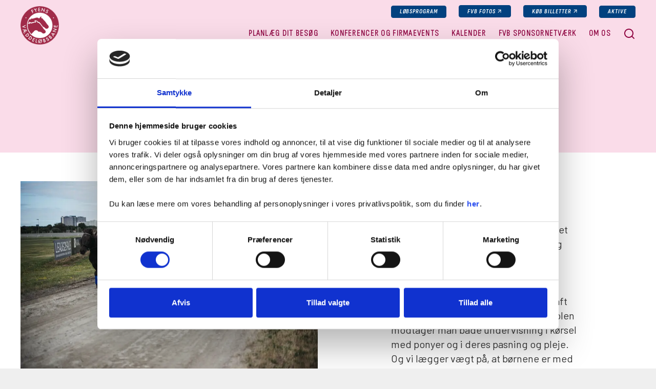

--- FILE ---
content_type: text/html; charset=utf-8
request_url: https://www.fvb-odense.dk/aktive/fyens-trav-og-galopskole/
body_size: 9851
content:

<!DOCTYPE html>
<html lang="da-DK" class="page-theme-track-pink">
<head>
	<meta charset="utf-8" />

	<title>Fyens Trav- og Galopskole</title>
<meta http-equiv="X-UA-Compatible" content="IE=edge,chrome=1" />
<meta name="viewport" content="width=device-width, initial-scale=1, shrink-to-fit=no" />
<meta name="robots" content="">
<meta name="description" content="Fyens Trav- og Galopskole" />
<meta name="last-updated" content="08.09.2023 14.57.46" />
<meta property="og:type" content="website" />
<meta property="og:title" content="Fyens Trav- og Galopskole" />
<meta property="og:description" content="Fyens Trav- og Galopskole" />
<meta property="og:image" content="https://www.fvb-odense.dk/media/fp5jzhwh/s20.jpg?width=1080&amp;height=566&amp;v=1da1166529c6ad0"/>
<meta property="og:image:type" content="image/jpeg"/>
<meta property="og:image:width" content="1080"/>
<meta property="og:image:height" content="566"/>
<link rel="canonical" href="https://www.fvb-odense.dk/aktive/fyens-trav-og-galopskole/" />

	<link rel="apple-touch-icon" sizes="180x180" href="/assets/images/favicon/apple-touch-icon.png">
	<link rel="icon" type="image/png" sizes="32x32" href="/assets/images/favicon/favicon-32x32.png">
	<link rel="icon" type="image/png" sizes="16x16" href="/assets/images/favicon/favicon-16x16.png">
	<link rel="manifest" href="/assets/images/favicon/site.webmanifest">
	<link rel="mask-icon" color="#5bbad5" href="/assets/images/favicon/safari-pinned-tab.svg">
	<meta name="msapplication-TileColor" content="#da532c">
	<meta name="theme-color" content="#ffffff">

	<link rel="preconnect" href="https://fonts.googleapis.com">
	<link rel="preconnect" crossorigin href="https://fonts.gstatic.com">
		<link rel="stylesheet" href="https://fonts.googleapis.com/css2?family=Sofia&#x2B;Sans&#x2B;Condensed:ital,wght@0,300;1,400;1,500;1,700&amp;family=Barlow:ital,wght@0,400;0,500;1,700&amp;family=Lato:wght@400;700&amp;display=swap">

		<link rel="stylesheet" type="text/css" media="all" href="/main.css?v=WWN7EytCo9A6vAzmnNiwEoLB2_iANUPj69P30iNjN60" nonce="vLx7V1eL9NpzXaIGLf8/PJOpYa8ePGTnkuuQN2xwjE8=" />
			<!-- Google Tag Manager -->
			<script nonce="vLx7V1eL9NpzXaIGLf8/PJOpYa8ePGTnkuuQN2xwjE8=">
				(function(w,d,s,l,i){w[l]=w[l]||[];w[l].push({'gtm.start':
				new Date().getTime(),event:'gtm.js'});var f=d.getElementsByTagName(s)[0],
				j=d.createElement(s),dl=l!='dataLayer'?'&l='+l:'';j.async=true;j.src=
				'https://www.googletagmanager.com/gtm.js?id='+i+dl;f.parentNode.insertBefore(j,f);
				})(window,document,'script','dataLayer','GTM-NXW5TKZQ');</script>
			<!-- Google Tag Manager End -->
			<!-- MailChimp Integration -->
			<script id="mcjs" nonce="vLx7V1eL9NpzXaIGLf8/PJOpYa8ePGTnkuuQN2xwjE8=">
				!function (c, h, i, m, p) {
				m = c.createElement(h),
				p = c.getElementsByTagName(h)[0],
				m.async = 1,
				m.src = i,
				p.parentNode.insertBefore(m, p)
				}(
				document,
				"script",
				"https://chimpstatic.com/mcjs-connected/js/users/ccc4580a47cbb4c5d15c0322c/61292a4d1c40ae1949011c4c7.js"
				);
			</script>
			<!-- MailChimp Integration -->
</head>
<body>
			<noscript>
				<iframe src="https://www.googletagmanager.com/ns.html?id=GTM-NXW5TKZQ" height="0" width="0" style="display:none;visibility:hidden" nonce="vLx7V1eL9NpzXaIGLf8/PJOpYa8ePGTnkuuQN2xwjE8="></iframe>
			</noscript>

	<aside aria-label="Skip Links">
		<a href="#main" class="skip-content" tabindex="1">Gå til hovedindhold (Tryk Enter)</a>
	</aside>



	<div class="main page-theme-track-pink ">

<header class="main-header header is-docked" id="header">

    <div class="header-container">


            <a class="header-logo --special" style="mask-image: url(/media/bbdlldbb/fvb_logo_rgb_30.png); -webkit-mask-image: url(/media/bbdlldbb/fvb_logo_rgb_30.png)" href="/" title="Forside" tabindex="1">
                <img src="/media/bbdlldbb/fvb_logo_rgb_30.png" alt="Logo"/>
            </a>

        <div class="header-rows">

            <div class="header-row-1">


                    <div class="header-top-nav-mini header-small-nav">
                        <ul>
                                <li class="small-nav-item small-nav-item-primary ">
                                    <a href="/media/ce3b4grd/01_odense_30-01-26_net.pdf" target="_blank">L&#xF8;bsprogram</a>
                                </li>
                                <li class="small-nav-item small-nav-item-primary small-nav-item-external">
                                    <a href="https://www.facebook.com/profile.php?id=100085780271215" target="_blank">FVB fotos</a>
                                </li>
                                <li class="small-nav-item small-nav-item-primary small-nav-item-external">
                                    <a href="https://billet.fvb-odense.dk/en/8p79g8ma09e50b8/selectevent?c=vggtr2a" target="_blank">k&#xF8;b billetter</a>
                                </li>
                                <li class="small-nav-item small-nav-item-primary ">
                                    <a href="/aktive/">Aktive</a>
                                </li>
                        </ul>
                    </div>

            </div>

            <div class="header-row-2">

                <div class="header-main-nav" data-navigation>
                    
                        

    <nav class="navigation nav" id="primary-nav">
		<ul class="nav-list-level-0"
				>
				<li class="nav-list-item ">
					<div class="nav-item nav-item-0   ">
						<a href="/planlaeg-dit-besoeg/" class="nav-action --has-submenu ">
							<span>Planl&#xE6;g dit bes&#xF8;g</span>
						</a>
							<button data-toggle-level="nav-133f5ebd-f591-40c9-97b0-329d85098853" class="nav-action --has-submenu  ">
								<span>Planl&#xE6;g dit bes&#xF8;g</span>
							</button>
		<ul class="nav-list-level-1"
		 id="nav-133f5ebd-f591-40c9-97b0-329d85098853"		>
				<li class="nav-list-item ">
					<div class="nav-item nav-item-1   ">
						<a href="/planlaeg-dit-besoeg/kommende-events/" class="nav-action --has-submenu ">
							<span>Kommende events</span>
						</a>
							<button data-toggle-level="nav-32377edd-8b87-4443-8af8-15b5c28fd5a8" class="nav-action --has-submenu  ">
								<span>Kommende events</span>
							</button>
		<ul class="nav-list-level-2"
		 id="nav-32377edd-8b87-4443-8af8-15b5c28fd5a8"		>
				<li class="nav-list-item ">
					<div class="nav-item nav-item-2   --four-submenus-or-less">
						<a href="/planlaeg-dit-besoeg/kommende-events/autumn-racing-finale/" class="nav-action  ">
							<span>Autumn Racing finale</span>
						</a>
					</div>
				</li>
				<li class="nav-list-item ">
					<div class="nav-item nav-item-2   --four-submenus-or-less">
						<a href="/planlaeg-dit-besoeg/kommende-events/winter-racing-med-ligafinaler/" class="nav-action  ">
							<span>Winter Racing med Ligafinaler</span>
						</a>
					</div>
				</li>
				<li class="nav-list-item ">
					<div class="nav-item nav-item-2   --four-submenus-or-less">
						<a href="/planlaeg-dit-besoeg/kommende-events/saesonaabning-2025/" class="nav-action  ">
							<span>S&#xE6;son&#xE5;bning 2025</span>
						</a>
					</div>
				</li>
				<li class="nav-list-item ">
					<div class="nav-item nav-item-2   --four-submenus-or-less">
						<a href="/planlaeg-dit-besoeg/kommende-events/championatsfest/" class="nav-action  ">
							<span>Championatsfest</span>
						</a>
					</div>
				</li>
				<li class="nav-list-item ">
					<div class="nav-item nav-item-2   --four-submenus-or-less">
						<a href="/planlaeg-dit-besoeg/kommende-events/loppemarked-ponyloeb/" class="nav-action  ">
							<span>Loppemarked &amp; ponyl&#xF8;b</span>
						</a>
					</div>
				</li>
				<li class="nav-list-item ">
					<div class="nav-item nav-item-2   --four-submenus-or-less">
						<a href="/planlaeg-dit-besoeg/kommende-events/bruce-springsteen-parkering-tirsdag-9-juli/" class="nav-action  ">
							<span>Bruce Springsteen parkering tirsdag 9. juli</span>
						</a>
					</div>
				</li>
				<li class="nav-list-item ">
					<div class="nav-item nav-item-2   --four-submenus-or-less">
						<a href="/planlaeg-dit-besoeg/kommende-events/faa-styr-paa-sommerunderholdningen/" class="nav-action  ">
							<span>F&#xE5; styr p&#xE5; sommerunderholdningen</span>
						</a>
					</div>
				</li>
				<li class="nav-list-item ">
					<div class="nav-item nav-item-2   --four-submenus-or-less">
						<a href="/planlaeg-dit-besoeg/kommende-events/oktober-paa-fyens-vaeddeloebsbane/" class="nav-action  ">
							<span>OKTOBER P&#xC5;  FYENS V&#xC6;DDEL&#xD8;BSBANE</span>
						</a>
					</div>
				</li>
				<li class="nav-list-item ">
					<div class="nav-item nav-item-2   --four-submenus-or-less">
						<a href="/planlaeg-dit-besoeg/kommende-events/winter-racing/" class="nav-action  ">
							<span>Winter Racing</span>
						</a>
					</div>
				</li>
				<li class="nav-list-item ">
					<div class="nav-item nav-item-2   --four-submenus-or-less">
						<a href="/planlaeg-dit-besoeg/kommende-events/90-aars-jubilaeum/" class="nav-action  ">
							<span>90-&#xE5;rs jubil&#xE6;um</span>
						</a>
					</div>
				</li>
				<li class="nav-list-item ">
					<div class="nav-item nav-item-2   --four-submenus-or-less">
						<a href="/planlaeg-dit-besoeg/kommende-events/foredrag-med-soeren-lomme-40-aar-i-redningstjenesten/" class="nav-action  ">
							<span>Foredrag med S&#xF8;ren Lomme 40 &#xE5;r i redningstjenesten</span>
						</a>
					</div>
				</li>
				<li class="nav-list-item ">
					<div class="nav-item nav-item-2   --four-submenus-or-less">
						<a href="/planlaeg-dit-besoeg/kommende-events/aarets-galopdage/" class="nav-action  ">
							<span>&#xC5;rets galopdage</span>
						</a>
					</div>
				</li>
		</ul>
					</div>
				</li>
				<li class="nav-list-item ">
					<div class="nav-item nav-item-1   --four-submenus-or-less">
						<a href="/planlaeg-dit-besoeg/oplevelsespakker/" class="nav-action  ">
							<span>Oplevelsespakker</span>
						</a>
					</div>
				</li>
				<li class="nav-list-item ">
					<div class="nav-item nav-item-1   --four-submenus-or-less">
						<a href="/planlaeg-dit-besoeg/foerste-gang-paa-banen/" class="nav-action --has-submenu ">
							<span>F&#xF8;rste gang p&#xE5; banen</span>
						</a>
							<button data-toggle-level="nav-6fa9bcba-86b0-4c32-a705-9fec0754584a" class="nav-action --has-submenu  ">
								<span>F&#xF8;rste gang p&#xE5; banen</span>
							</button>
		<ul class="nav-list-level-2"
		 id="nav-6fa9bcba-86b0-4c32-a705-9fec0754584a"		>
				<li class="nav-list-item ">
					<div class="nav-item nav-item-2   --four-submenus-or-less">
						<a href="/planlaeg-dit-besoeg/foerste-gang-paa-banen/udtryk/" class="nav-action  ">
							<span>Udtryk</span>
						</a>
					</div>
				</li>
		</ul>
					</div>
				</li>
				<li class="nav-list-item ">
					<div class="nav-item nav-item-1   --four-submenus-or-less">
						<a href="/planlaeg-dit-besoeg/saadan-spiller-du-paa-heste/" class="nav-action  ">
							<span>S&#xE5;dan spiller du p&#xE5; heste</span>
						</a>
					</div>
				</li>
				<li class="nav-list-item ">
					<div class="nav-item nav-item-1   --four-submenus-or-less">
						<a href="/planlaeg-dit-besoeg/billetinfo/" class="nav-action  ">
							<span>Billetinfo</span>
						</a>
					</div>
				</li>
				<li class="nav-list-item ">
					<div class="nav-item nav-item-1   --four-submenus-or-less">
						<a href="/planlaeg-dit-besoeg/mad-og-drikke/" class="nav-action --has-submenu ">
							<span>Mad og drikke</span>
						</a>
							<button data-toggle-level="nav-5c535181-8a39-4b44-ac56-9305df3ae963" class="nav-action --has-submenu  ">
								<span>Mad og drikke</span>
							</button>
		<ul class="nav-list-level-2"
		 id="nav-5c535181-8a39-4b44-ac56-9305df3ae963"		>
				<li class="nav-list-item ">
					<div class="nav-item nav-item-2   --four-submenus-or-less">
						<a href="/planlaeg-dit-besoeg/mad-og-drikke/restaurant-equi/" class="nav-action  ">
							<span>Restaurant Equi</span>
						</a>
					</div>
				</li>
				<li class="nav-list-item ">
					<div class="nav-item nav-item-2   --four-submenus-or-less">
						<a href="/planlaeg-dit-besoeg/mad-og-drikke/cafe-vaskehuset/" class="nav-action  ">
							<span>Cafe Vaskehuset</span>
						</a>
					</div>
				</li>
				<li class="nav-list-item ">
					<div class="nav-item nav-item-2   --four-submenus-or-less">
						<a href="/planlaeg-dit-besoeg/mad-og-drikke/medbragt-mad-og-drikke/" class="nav-action  ">
							<span>Medbragt mad og drikke</span>
						</a>
					</div>
				</li>
				<li class="nav-list-item ">
					<div class="nav-item nav-item-2   --four-submenus-or-less">
						<a href="/planlaeg-dit-besoeg/mad-og-drikke/cafe-i-underetage/" class="nav-action  ">
							<span>Caf&#xE9; i underetage</span>
						</a>
					</div>
				</li>
		</ul>
					</div>
				</li>
				<li class="nav-list-item ">
					<div class="nav-item nav-item-1   --four-submenus-or-less">
						<a href="/planlaeg-dit-besoeg/saesonplan-2026/" class="nav-action  ">
							<span>S&#xE6;sonplan 2026</span>
						</a>
					</div>
				</li>
		</ul>
					</div>
				</li>
				<li class="nav-list-item ">
					<div class="nav-item nav-item-0   --four-submenus-or-less">
						<a href="/konferencer-og-firmaevents/" class="nav-action --has-submenu ">
							<span>Konferencer og firmaevents</span>
						</a>
							<button data-toggle-level="nav-48a7cc7c-4864-4b34-baa8-1677b2a2c873" class="nav-action --has-submenu  ">
								<span>Konferencer og firmaevents</span>
							</button>
		<ul class="nav-list-level-1"
		 id="nav-48a7cc7c-4864-4b34-baa8-1677b2a2c873"		>
				<li class="nav-list-item ">
					<div class="nav-item nav-item-1   --four-submenus-or-less">
						<a href="/konferencer-og-firmaevents/konferencer/" class="nav-action  ">
							<span>Konferencer</span>
						</a>
					</div>
				</li>
				<li class="nav-list-item ">
					<div class="nav-item nav-item-1   --four-submenus-or-less">
						<a href="/konferencer-og-firmaevents/firmaevents/" class="nav-action  ">
							<span>Firmaevents</span>
						</a>
					</div>
				</li>
				<li class="nav-list-item ">
					<div class="nav-item nav-item-1   --four-submenus-or-less">
						<a href="/konferencer-og-firmaevents/fester/" class="nav-action  ">
							<span>Fester</span>
						</a>
					</div>
				</li>
		</ul>
					</div>
				</li>
				<li class="nav-list-item ">
					<div class="nav-item nav-item-0   --four-submenus-or-less">
						<a href="/kalender/" class="nav-action  ">
							<span>Kalender</span>
						</a>
					</div>
				</li>
				<li class="nav-list-item ">
					<div class="nav-item nav-item-0   --four-submenus-or-less">
						<a href="/fvb-sponsornetvaerk/" class="nav-action  ">
							<span>FVB Sponsornetv&#xE6;rk</span>
						</a>
					</div>
				</li>
				<li class="nav-list-item ">
					<div class="nav-item nav-item-0   ">
						<a href="/om-os/" class="nav-action --has-submenu ">
							<span>Om os</span>
						</a>
							<button data-toggle-level="nav-bb5fbec8-44d5-406c-95f7-eb1342d2654f" class="nav-action --has-submenu  ">
								<span>Om os</span>
							</button>
		<ul class="nav-list-level-1"
		 id="nav-bb5fbec8-44d5-406c-95f7-eb1342d2654f"		>
				<li class="nav-list-item ">
					<div class="nav-item nav-item-1   --four-submenus-or-less">
						<a href="/om-os/kontakt-os/" class="nav-action  ">
							<span>Kontakt os</span>
						</a>
					</div>
				</li>
				<li class="nav-list-item ">
					<div class="nav-item nav-item-1   --four-submenus-or-less">
						<a href="/om-os/traenere/" class="nav-action  ">
							<span>Tr&#xE6;nere</span>
						</a>
					</div>
				</li>
				<li class="nav-list-item ">
					<div class="nav-item nav-item-1   --four-submenus-or-less">
						<a href="/om-os/bestyrelsen/" class="nav-action  ">
							<span>Bestyrelsen</span>
						</a>
					</div>
				</li>
				<li class="nav-list-item ">
					<div class="nav-item nav-item-1   --four-submenus-or-less">
						<a href="/om-os/tilknyttede-foreninger/" class="nav-action  ">
							<span>Tilknyttede foreninger</span>
						</a>
					</div>
				</li>
				<li class="nav-list-item ">
					<div class="nav-item nav-item-1   --four-submenus-or-less">
						<a href="/om-os/lokale-nyheder/" class="nav-action  ">
							<span>lokale nyheder</span>
						</a>
					</div>
				</li>
				<li class="nav-list-item ">
					<div class="nav-item nav-item-1   --four-submenus-or-less">
						<a href="/om-os/banens-historie/" class="nav-action  ">
							<span>Banens historie</span>
						</a>
					</div>
				</li>
				<li class="nav-list-item ">
					<div class="nav-item nav-item-1   --four-submenus-or-less">
						<a href="/om-os/nyhedsbrev/" class="nav-action  ">
							<span>Nyhedsbrev</span>
						</a>
					</div>
				</li>
				<li class="nav-list-item ">
					<div class="nav-item nav-item-1   --four-submenus-or-less">
						<a href="/om-os/privatlivspolitik/" class="nav-action  ">
							<span>Privatlivspolitik</span>
						</a>
					</div>
				</li>
		</ul>
					</div>
				</li>
		</ul>
    </nav>

                    
                </div>

                <button class="header-search-btn search-icon" data-search-modal-toggle>
                    <span class="visually-hidden">Søg</span>
                </button>

                <button class="header-nav-toggle-btn burger-icon" id="nav-toggle" type="button" aria-label="Navigation" title="Navigation">
                    <span class="line1"></span>
                    <span class="line2"></span>
                    <span class="line3"></span>
                </button>

            </div>

        </div>


    </div>

    <div class="header-nav-modal">

        <div data-navigation>
            
                

    <nav class="navigation nav" id="primary-nav">
		<ul class="nav-list-level-0"
				>
				<li class="nav-list-item ">
					<div class="nav-item nav-item-0   ">
						<a href="/planlaeg-dit-besoeg/" class="nav-action --has-submenu ">
							<span>Planl&#xE6;g dit bes&#xF8;g</span>
						</a>
							<button data-toggle-level="nav-133f5ebd-f591-40c9-97b0-329d85098853" class="nav-action --has-submenu  ">
								<span>Planl&#xE6;g dit bes&#xF8;g</span>
							</button>
		<ul class="nav-list-level-1"
		 id="nav-133f5ebd-f591-40c9-97b0-329d85098853"		>
				<li class="nav-list-item ">
					<div class="nav-item nav-item-1   ">
						<a href="/planlaeg-dit-besoeg/kommende-events/" class="nav-action --has-submenu ">
							<span>Kommende events</span>
						</a>
							<button data-toggle-level="nav-32377edd-8b87-4443-8af8-15b5c28fd5a8" class="nav-action --has-submenu  ">
								<span>Kommende events</span>
							</button>
		<ul class="nav-list-level-2"
		 id="nav-32377edd-8b87-4443-8af8-15b5c28fd5a8"		>
				<li class="nav-list-item ">
					<div class="nav-item nav-item-2   --four-submenus-or-less">
						<a href="/planlaeg-dit-besoeg/kommende-events/autumn-racing-finale/" class="nav-action  ">
							<span>Autumn Racing finale</span>
						</a>
					</div>
				</li>
				<li class="nav-list-item ">
					<div class="nav-item nav-item-2   --four-submenus-or-less">
						<a href="/planlaeg-dit-besoeg/kommende-events/winter-racing-med-ligafinaler/" class="nav-action  ">
							<span>Winter Racing med Ligafinaler</span>
						</a>
					</div>
				</li>
				<li class="nav-list-item ">
					<div class="nav-item nav-item-2   --four-submenus-or-less">
						<a href="/planlaeg-dit-besoeg/kommende-events/saesonaabning-2025/" class="nav-action  ">
							<span>S&#xE6;son&#xE5;bning 2025</span>
						</a>
					</div>
				</li>
				<li class="nav-list-item ">
					<div class="nav-item nav-item-2   --four-submenus-or-less">
						<a href="/planlaeg-dit-besoeg/kommende-events/championatsfest/" class="nav-action  ">
							<span>Championatsfest</span>
						</a>
					</div>
				</li>
				<li class="nav-list-item ">
					<div class="nav-item nav-item-2   --four-submenus-or-less">
						<a href="/planlaeg-dit-besoeg/kommende-events/loppemarked-ponyloeb/" class="nav-action  ">
							<span>Loppemarked &amp; ponyl&#xF8;b</span>
						</a>
					</div>
				</li>
				<li class="nav-list-item ">
					<div class="nav-item nav-item-2   --four-submenus-or-less">
						<a href="/planlaeg-dit-besoeg/kommende-events/bruce-springsteen-parkering-tirsdag-9-juli/" class="nav-action  ">
							<span>Bruce Springsteen parkering tirsdag 9. juli</span>
						</a>
					</div>
				</li>
				<li class="nav-list-item ">
					<div class="nav-item nav-item-2   --four-submenus-or-less">
						<a href="/planlaeg-dit-besoeg/kommende-events/faa-styr-paa-sommerunderholdningen/" class="nav-action  ">
							<span>F&#xE5; styr p&#xE5; sommerunderholdningen</span>
						</a>
					</div>
				</li>
				<li class="nav-list-item ">
					<div class="nav-item nav-item-2   --four-submenus-or-less">
						<a href="/planlaeg-dit-besoeg/kommende-events/oktober-paa-fyens-vaeddeloebsbane/" class="nav-action  ">
							<span>OKTOBER P&#xC5;  FYENS V&#xC6;DDEL&#xD8;BSBANE</span>
						</a>
					</div>
				</li>
				<li class="nav-list-item ">
					<div class="nav-item nav-item-2   --four-submenus-or-less">
						<a href="/planlaeg-dit-besoeg/kommende-events/winter-racing/" class="nav-action  ">
							<span>Winter Racing</span>
						</a>
					</div>
				</li>
				<li class="nav-list-item ">
					<div class="nav-item nav-item-2   --four-submenus-or-less">
						<a href="/planlaeg-dit-besoeg/kommende-events/90-aars-jubilaeum/" class="nav-action  ">
							<span>90-&#xE5;rs jubil&#xE6;um</span>
						</a>
					</div>
				</li>
				<li class="nav-list-item ">
					<div class="nav-item nav-item-2   --four-submenus-or-less">
						<a href="/planlaeg-dit-besoeg/kommende-events/foredrag-med-soeren-lomme-40-aar-i-redningstjenesten/" class="nav-action  ">
							<span>Foredrag med S&#xF8;ren Lomme 40 &#xE5;r i redningstjenesten</span>
						</a>
					</div>
				</li>
				<li class="nav-list-item ">
					<div class="nav-item nav-item-2   --four-submenus-or-less">
						<a href="/planlaeg-dit-besoeg/kommende-events/aarets-galopdage/" class="nav-action  ">
							<span>&#xC5;rets galopdage</span>
						</a>
					</div>
				</li>
		</ul>
					</div>
				</li>
				<li class="nav-list-item ">
					<div class="nav-item nav-item-1   --four-submenus-or-less">
						<a href="/planlaeg-dit-besoeg/oplevelsespakker/" class="nav-action  ">
							<span>Oplevelsespakker</span>
						</a>
					</div>
				</li>
				<li class="nav-list-item ">
					<div class="nav-item nav-item-1   --four-submenus-or-less">
						<a href="/planlaeg-dit-besoeg/foerste-gang-paa-banen/" class="nav-action --has-submenu ">
							<span>F&#xF8;rste gang p&#xE5; banen</span>
						</a>
							<button data-toggle-level="nav-6fa9bcba-86b0-4c32-a705-9fec0754584a" class="nav-action --has-submenu  ">
								<span>F&#xF8;rste gang p&#xE5; banen</span>
							</button>
		<ul class="nav-list-level-2"
		 id="nav-6fa9bcba-86b0-4c32-a705-9fec0754584a"		>
				<li class="nav-list-item ">
					<div class="nav-item nav-item-2   --four-submenus-or-less">
						<a href="/planlaeg-dit-besoeg/foerste-gang-paa-banen/udtryk/" class="nav-action  ">
							<span>Udtryk</span>
						</a>
					</div>
				</li>
		</ul>
					</div>
				</li>
				<li class="nav-list-item ">
					<div class="nav-item nav-item-1   --four-submenus-or-less">
						<a href="/planlaeg-dit-besoeg/saadan-spiller-du-paa-heste/" class="nav-action  ">
							<span>S&#xE5;dan spiller du p&#xE5; heste</span>
						</a>
					</div>
				</li>
				<li class="nav-list-item ">
					<div class="nav-item nav-item-1   --four-submenus-or-less">
						<a href="/planlaeg-dit-besoeg/billetinfo/" class="nav-action  ">
							<span>Billetinfo</span>
						</a>
					</div>
				</li>
				<li class="nav-list-item ">
					<div class="nav-item nav-item-1   --four-submenus-or-less">
						<a href="/planlaeg-dit-besoeg/mad-og-drikke/" class="nav-action --has-submenu ">
							<span>Mad og drikke</span>
						</a>
							<button data-toggle-level="nav-5c535181-8a39-4b44-ac56-9305df3ae963" class="nav-action --has-submenu  ">
								<span>Mad og drikke</span>
							</button>
		<ul class="nav-list-level-2"
		 id="nav-5c535181-8a39-4b44-ac56-9305df3ae963"		>
				<li class="nav-list-item ">
					<div class="nav-item nav-item-2   --four-submenus-or-less">
						<a href="/planlaeg-dit-besoeg/mad-og-drikke/restaurant-equi/" class="nav-action  ">
							<span>Restaurant Equi</span>
						</a>
					</div>
				</li>
				<li class="nav-list-item ">
					<div class="nav-item nav-item-2   --four-submenus-or-less">
						<a href="/planlaeg-dit-besoeg/mad-og-drikke/cafe-vaskehuset/" class="nav-action  ">
							<span>Cafe Vaskehuset</span>
						</a>
					</div>
				</li>
				<li class="nav-list-item ">
					<div class="nav-item nav-item-2   --four-submenus-or-less">
						<a href="/planlaeg-dit-besoeg/mad-og-drikke/medbragt-mad-og-drikke/" class="nav-action  ">
							<span>Medbragt mad og drikke</span>
						</a>
					</div>
				</li>
				<li class="nav-list-item ">
					<div class="nav-item nav-item-2   --four-submenus-or-less">
						<a href="/planlaeg-dit-besoeg/mad-og-drikke/cafe-i-underetage/" class="nav-action  ">
							<span>Caf&#xE9; i underetage</span>
						</a>
					</div>
				</li>
		</ul>
					</div>
				</li>
				<li class="nav-list-item ">
					<div class="nav-item nav-item-1   --four-submenus-or-less">
						<a href="/planlaeg-dit-besoeg/saesonplan-2026/" class="nav-action  ">
							<span>S&#xE6;sonplan 2026</span>
						</a>
					</div>
				</li>
		</ul>
					</div>
				</li>
				<li class="nav-list-item ">
					<div class="nav-item nav-item-0   --four-submenus-or-less">
						<a href="/konferencer-og-firmaevents/" class="nav-action --has-submenu ">
							<span>Konferencer og firmaevents</span>
						</a>
							<button data-toggle-level="nav-48a7cc7c-4864-4b34-baa8-1677b2a2c873" class="nav-action --has-submenu  ">
								<span>Konferencer og firmaevents</span>
							</button>
		<ul class="nav-list-level-1"
		 id="nav-48a7cc7c-4864-4b34-baa8-1677b2a2c873"		>
				<li class="nav-list-item ">
					<div class="nav-item nav-item-1   --four-submenus-or-less">
						<a href="/konferencer-og-firmaevents/konferencer/" class="nav-action  ">
							<span>Konferencer</span>
						</a>
					</div>
				</li>
				<li class="nav-list-item ">
					<div class="nav-item nav-item-1   --four-submenus-or-less">
						<a href="/konferencer-og-firmaevents/firmaevents/" class="nav-action  ">
							<span>Firmaevents</span>
						</a>
					</div>
				</li>
				<li class="nav-list-item ">
					<div class="nav-item nav-item-1   --four-submenus-or-less">
						<a href="/konferencer-og-firmaevents/fester/" class="nav-action  ">
							<span>Fester</span>
						</a>
					</div>
				</li>
		</ul>
					</div>
				</li>
				<li class="nav-list-item ">
					<div class="nav-item nav-item-0   --four-submenus-or-less">
						<a href="/kalender/" class="nav-action  ">
							<span>Kalender</span>
						</a>
					</div>
				</li>
				<li class="nav-list-item ">
					<div class="nav-item nav-item-0   --four-submenus-or-less">
						<a href="/fvb-sponsornetvaerk/" class="nav-action  ">
							<span>FVB Sponsornetv&#xE6;rk</span>
						</a>
					</div>
				</li>
				<li class="nav-list-item ">
					<div class="nav-item nav-item-0   ">
						<a href="/om-os/" class="nav-action --has-submenu ">
							<span>Om os</span>
						</a>
							<button data-toggle-level="nav-bb5fbec8-44d5-406c-95f7-eb1342d2654f" class="nav-action --has-submenu  ">
								<span>Om os</span>
							</button>
		<ul class="nav-list-level-1"
		 id="nav-bb5fbec8-44d5-406c-95f7-eb1342d2654f"		>
				<li class="nav-list-item ">
					<div class="nav-item nav-item-1   --four-submenus-or-less">
						<a href="/om-os/kontakt-os/" class="nav-action  ">
							<span>Kontakt os</span>
						</a>
					</div>
				</li>
				<li class="nav-list-item ">
					<div class="nav-item nav-item-1   --four-submenus-or-less">
						<a href="/om-os/traenere/" class="nav-action  ">
							<span>Tr&#xE6;nere</span>
						</a>
					</div>
				</li>
				<li class="nav-list-item ">
					<div class="nav-item nav-item-1   --four-submenus-or-less">
						<a href="/om-os/bestyrelsen/" class="nav-action  ">
							<span>Bestyrelsen</span>
						</a>
					</div>
				</li>
				<li class="nav-list-item ">
					<div class="nav-item nav-item-1   --four-submenus-or-less">
						<a href="/om-os/tilknyttede-foreninger/" class="nav-action  ">
							<span>Tilknyttede foreninger</span>
						</a>
					</div>
				</li>
				<li class="nav-list-item ">
					<div class="nav-item nav-item-1   --four-submenus-or-less">
						<a href="/om-os/lokale-nyheder/" class="nav-action  ">
							<span>lokale nyheder</span>
						</a>
					</div>
				</li>
				<li class="nav-list-item ">
					<div class="nav-item nav-item-1   --four-submenus-or-less">
						<a href="/om-os/banens-historie/" class="nav-action  ">
							<span>Banens historie</span>
						</a>
					</div>
				</li>
				<li class="nav-list-item ">
					<div class="nav-item nav-item-1   --four-submenus-or-less">
						<a href="/om-os/nyhedsbrev/" class="nav-action  ">
							<span>Nyhedsbrev</span>
						</a>
					</div>
				</li>
				<li class="nav-list-item ">
					<div class="nav-item nav-item-1   --four-submenus-or-less">
						<a href="/om-os/privatlivspolitik/" class="nav-action  ">
							<span>Privatlivspolitik</span>
						</a>
					</div>
				</li>
		</ul>
					</div>
				</li>
		</ul>
    </nav>

            
        </div>

            <div class="header-small-nav header-small-nav-mini">
                <ul>
                        <li class="small-nav-item small-nav-item-primary ">
                            <a href="/media/ce3b4grd/01_odense_30-01-26_net.pdf" target="_blank">L&#xF8;bsprogram</a>
                        </li>
                        <li class="small-nav-item small-nav-item-primary small-nav-item-external">
                            <a href="https://www.facebook.com/profile.php?id=100085780271215" target="_blank">FVB fotos</a>
                        </li>
                        <li class="small-nav-item small-nav-item-primary small-nav-item-external">
                            <a href="https://billet.fvb-odense.dk/en/8p79g8ma09e50b8/selectevent?c=vggtr2a" target="_blank">k&#xF8;b billetter</a>
                        </li>
                        <li class="small-nav-item small-nav-item-primary ">
                            <a href="/aktive/">Aktive</a>
                        </li>
                </ul>
            </div>


    </div>

    <div class="search-modal" data-search-modal data-domain-key="8b9dcc37-bbe9-4210-90e8-7681d80cd216">

        <div class="search-modal__inner">

            <div class="search-modal__header">

                <div class="search-modal__logo --special" style="mask-image: url(/media/bbdlldbb/fvb_logo_rgb_30.png); -webkit-mask-image: url(/media/bbdlldbb/fvb_logo_rgb_30.png)">
                    <img src="/media/bbdlldbb/fvb_logo_rgb_30.png" alt="Logo"/>
                </div>

                <div>
                    <button class="search-modal__close-btn" data-search-modal-close-btn>
                        <span class="visually-hidden">Luk søgevindue</span>
                    </button>
                </div>

                <form class="search-modal__input" data-search-modal-form autocomplete="off">
                    <div class="search-input">
                        <label for="front-page-search" class="visually-hidden">Søgetekst</label>
                        <input class="form-control" data-search-modal-input placeholder="Søg" type="text"/>
                        <button type="button" class="search-input-clear-btn">
                            <span class="visually-hidden">Ryd søgning</span>
                        </button>
                    </div>
                </form>

            </div>

            <div class="search-modal__main">

                <h3 class="search-modal__heading" data-search-modal-heading></h3>

                <div class="search-modal__results" data-search-modal-results></div>

                <div class="search-modal__load-more-btn">
                    <button class="btn btn-primary" data-search-modal-load-more style="display: none">Indlæs flere</button>
                </div>

            </div>

        </div>

    </div>

</header>
		<main class="main-content" id="main">
			

<section class="page-header main-content__section main-content__section--content-header">

	<div class="main-content__grid main-content__grid--article-text ">


<nav aria-label="Breadcrumbs" class="breadcrumbs-nav">
    <ul class="breadcrumbs-list">

            <li class="breadcrumbs-item">

                <a href="/" class="nav-breadcrumbs-action small">Forside</a>
            </li>

            <li class="breadcrumbs-item">

                <a href="/aktive/" class="nav-breadcrumbs-action small">Aktive</a>
            </li>
        <li class="breadcrumbs-current">
            <a href="/aktive/fyens-trav-og-galopskole/" class="nav-breadcrumbs-action is-current small" aria-current="page">Fyens Trav- og Galopskole</a>
        </li>
    </ul>
</nav>

			<h1 class="page-header__title">Fyens Trav- og Galopskole</h1>



    </div>

</section>


    
<section class="main-content__section">

    <div class="content-module  main-content__grid">
        
        <div class="content-module-media">
                        <div class="media-element" data-media-element>
                            <picture>
                                <source media="(min-width: 500px)" srcset="/media/o3ymmurj/travskolen-8.jpg?width=900&format=webp" type="image/webp">
<source media="(min-width: 0)" srcset="/media/o3ymmurj/travskolen-8.jpg?width=500&format=webp" type="image/webp">
<source media="(min-width: 500px)" srcset="/media/o3ymmurj/travskolen-8.jpg?width=900" type="image/jpeg">
<source media="(min-width: 0)" srcset="/media/o3ymmurj/travskolen-8.jpg?width=500" type="image/jpeg">
                                <img src="[data-uri]" class="image-component-img object-fit-contain" loading="lazy" style="object-position: 50% 50%" alt="" />
                            </picture>
                            <div class="media-element-caption"></div>
                        </div>
        </div>

        <div class="content-module-text text-element text-element--large">
                    <h3 class="h2 text-element__heading">bliv en del af et f&#xE6;llesskab</h3>
                    <div class="rte">
                        <div class="text-element__rich-text"><div>Kunne du tænke dig at blive en del af et fællesskab med og omkring ponyer og heste, er Fyens Trav- og Galopskole formentlig noget for dig</div>
<div></div>
<div>Vi har plads til børn og unge på alle niveauer - også dem, der aldrig har haft med ponyer eller heste at gøre. På skolen modtager man både undervisning i kørsel med ponyer og i deres pasning og pleje. Og vi lægger vægt på, at børnene er med hele vejen igennem. Som elev i skolen bliver du også klædt på med den teoretiske viden, der skal til for at kunne køre ponytravløb.</div>
<div></div>
<div>Fyens Trav- og Galopskole tilbyder også undervisning i ridetrav (også kaldet monté) samt galop. Det er en forudsætning for undervisning i ridetrav, at man kan den grundlæggende ridning. Galop udbydes som weekendkursus én til to gange årligt under forudsætning af, at der er tilstrækkeligt tilmeldte. Galopkursus er for rutinerede ryttere og foregår med egen pony.</div>
<div></div>
<div>Al undervisning i Fyens Trav- og Galopskole foregår på Fyens Væddeløbsbane, Prins Haralds Allé 51 B, 5250 Odense SV. Vi har følgende holdinddeling.</div>
<div></div>
<div><em>Begynder/let øvet:</em></div>
<div>mandag kl. 16.15 - 17.30 / 17.30 - 18.45 eller</div>
<div></div>
<div>torsdag kl. 16.15 - 17.30 / 17.30-18.45</div>
<div></div>
<div><em>Licensindehavere:</em></div>
<div>onsdag kl. 16.30 - 18.00</div>
<div></div>
<div>Sikkerhed og tryghed i undervisningen er skolens højeste prioritet. Alle elever skal bære sikkerhedsvest og hjelm under træningen, og der er mulighed for at låne, hvis man ikke selv har. Samtidig er hele banen lukket for træning af store heste, når skolens elever træner.</div>
<div></div>
<div><em>Krav til dig:</em></div>
<div></div>
<div>Du skal være fyldt 7 år for at gå i trav- og galopskolen og have dine forældres fulde opbakning</div>
<div></div>
<div><strong>Priser:</strong></div>
<div></div>
<div>Vi tilbyder altid en gratis prøvetime, herefter er priserne:</div>
<div></div>
<div>Undervisning med egen pony/hest, kr. 200/måned</div>
<div></div>
<div>Undervisning inkl. lån af pony/hest til træning, kr. 300/måned</div>
<div></div>
<div>Undervisning inkl. lån af pony til træning + løb, kr. 350/måned</div>
<div></div>
<div>Der betales kvartalsvis forud.</div>
<div></div>
<div>Besøg Fyens Trav- og Galopskoles hjemmeside: fvb-skole.dk</div>
<div></div>
<div>For yderligere oplysninger, kontakt administrationen tlf.: 888 112 05</div>
<div></div>
<div>Bemærk at medlemskab af Fyens Ponytrav- og Galopklub (FPTG) er en forudsætning for holdtilmelding. Medlemskabet koster kr. 300/årligt. Klubben står for afviklingen af ponyløb samt sociale arrangementer.</div></div>
                                <a class="text-element__link btn btn-primary" href="https://fvb-skole.dk/default.aspx" target="_blank">Bes&#xF8;g os</a>
                    </div>
        </div>

    </div>


</section>

    

<section class="main-content__section themed-element element-theme-none">

    <div class="main-content__grid main-content__grid--large-content">

        <div class="element-header">
            <h2 class="h1 element-header__heading"></h2>
        </div>

    </div>

    <div class="main-content__grid main-content__grid--large-content">
        
            <div class="gallery-03 ">
                <div class="gallery-item">
                    <figure class="gallery-figure">
                        <picture class="gallery-picture" data-pswp data-pswp-width="1617" data-pswp-height="1080">
                            <source media="(min-width: 0)" srcset="/media/o3ymmurj/travskolen-8.jpg?width=941&format=webp" type="image/webp">
<source media="(min-width: 0)" srcset="/media/o3ymmurj/travskolen-8.jpg?width=941" type="image/jpeg">
                            <img loading="lazy" class="gallery-img" src="/media/o3ymmurj/travskolen-8.jpg" alt="B&#xF8;rn er k&#xF8;rer med ponyer" style="object-position: 50% 50%"/>
                        </picture>
                    </figure>
                </div>
                <div class="gallery-item">
                    <figure class="gallery-figure">
                        <picture class="gallery-picture" data-pswp data-pswp-width="1617" data-pswp-height="1080">
                            <source media="(min-width: 0)" srcset="/media/qdtckkwx/travskolen-16.jpg?width=941&format=webp" type="image/webp">
<source media="(min-width: 0)" srcset="/media/qdtckkwx/travskolen-16.jpg?width=941" type="image/jpeg">
                            <img loading="lazy" class="gallery-img" src="/media/qdtckkwx/travskolen-16.jpg" alt="Travskolen" style="object-position: 50% 50%"/>
                        </picture>
                    </figure>
                </div>
                <div class="gallery-item">
                    <figure class="gallery-figure">
                        <picture class="gallery-picture" data-pswp data-pswp-width="1620" data-pswp-height="1080">
                            <source media="(min-width: 0)" srcset="/media/fp5jzhwh/s20.jpg?width=941&format=webp" type="image/webp">
<source media="(min-width: 0)" srcset="/media/fp5jzhwh/s20.jpg?width=941" type="image/jpeg">
                            <img loading="lazy" class="gallery-img" src="/media/fp5jzhwh/s20.jpg" alt="Piger der strigler en pony" style="object-position: 50% 50%"/>
                        </picture>
                    </figure>
                </div>
            </div>

    </div>


</section>




		</main>

<footer class="main-footer">

    <div class="footer-inner">


        <div class="footer-logo" style="mask-image: url(/media/1paheape/fvb_logo_rgb_30.svg); -webkit-mask-image: url(/media/1paheape/fvb_logo_rgb_30.svg)">
            <img src="/media/1paheape/fvb_logo_rgb_30.svg" alt="Logo" />
        </div>


        <div class="footer-address"><div><strong>Fyens Væddeløbsbane A/S</strong></div>
<div>Prins Haralds Alle 51 B</div>
<div>5250 Odense SV</div>
<div>Tel: 888 112 05</div>
<div>info@fvb-odense.dk</div></div>

        <div class="accordion accordion--footer" data-accordion="">
                <div class="accordion-item" data-accordion-item="#acc-e13ac96e-a914-4108-8acd-ac87356c6c08" aria-labelledby="e13ac96e-a914-4108-8acd-ac87356c6c08">

                            <span class="accordion-item-header question">
                                <a href="/om-os/"
                                    class="accordion-item-title accordion-item-title--link">
                                    <span>
                                        Fyens V&#xE6;ddel&#xF8;bsbane
                                    </span>
                                </a>
                            </span>

                </div>
                <div class="accordion-item" data-accordion-item="#acc-8a5637e7-f200-42b4-b128-87811d6c9200" aria-labelledby="8a5637e7-f200-42b4-b128-87811d6c9200">

                            <span class="accordion-item-header question">
                                <a href="/sider/cookiepolitik/"
                                    class="accordion-item-title accordion-item-title--link">
                                    <span>
                                        Cookiepolitik
                                    </span>
                                </a>
                            </span>

                </div>
        </div>

        <div class="footer-social">
                <a class="footer-icon-facebook" href="https://www.facebook.com/fyensvaeddeloebsbane" target="_blank"><span class="visually-hidden">Fyens Facebook</span></a>
                <a class="footer-icon-instagram" href="https://www.instagram.com/fvb_odense/"><span class="visually-hidden">Instagram</span></a>
        </div>

        <div class="footer-copyright"><p>&#xA9; Fyens V&#xE6;ddel&#xF8;bsbane</p></div>

        <div class="footer-links">
            <ul>
                    <li>
                        <a href="/om-os/" target="_blank"><span>Om os</span></a>
                    </li>
                    <li>
                        <a href="/om-os/privatlivspolitik/"><span>Privatlivspolitik</span></a>
                    </li>
            </ul>
        </div>

        <div class="footer-cvr"><p></p></div>

    </div>

</footer>	</div>

    <script defer src="/main.js?v=ckvQXgvtM-LufOuM6TICZo-rrpk34h0zjuXehroBLH8" nonce="vLx7V1eL9NpzXaIGLf8/PJOpYa8ePGTnkuuQN2xwjE8="></script>

</body>
</html>

--- FILE ---
content_type: text/css
request_url: https://www.fvb-odense.dk/main.css?v=WWN7EytCo9A6vAzmnNiwEoLB2_iANUPj69P30iNjN60
body_size: 31090
content:
:root{--base-color: #222;--base-bg-color: #efefef;--base-border-color: #959595;--base-border-radius: 0;--font-size-sm: 14px;--font-size-default: 16px;--font-size-lg: 18px;--link-color: rgb(0, 165, 255);--link-color-hover: rgb(0, 110, 160);--base-selection-color: var(--base-color);--base-selection-bg-color: var(--base-bg-color);--primary-color-400: #242f52;--primary-color-700: rgb(0, 98, 155);--secondary-color-400: rgb(62, 207, 0);--error-color-accent: white;--error-color: #ff3a3a;--warning-color-accent: black;--warning-color: #ffe12d;--success-color-accent: white;--success-color: #11a711;--info-color-accent: black;--info-color: #c8f2ff;--spacing-default: 1rem;--header-colors-transition: 400ms;--color-gray-3: #697077;--color-grass-dark: #004C14}*,*::before,*::after{box-sizing:border-box}body,h1,h2,h3,h4,p,figure,blockquote,dl,dd{margin:0}ul[role=list],ol[role=list]{list-style:none}html:focus-within{scroll-behavior:smooth}body{min-height:100vh;text-rendering:optimizeSpeed;line-height:1.5}a:not([class]){-webkit-text-decoration-skip:ink;text-decoration-skip-ink:auto}img,picture{max-width:100%;display:block}input,button,textarea,select{font:inherit}@media(prefers-reduced-motion: reduce){html:focus-within{scroll-behavior:auto}*,*::before,*::after{animation-duration:.01ms !important;animation-iteration-count:1 !important;transition-duration:.01ms !important;scroll-behavior:auto !important}}button{color:var(--base-color, #000000)}html{scroll-padding-top:calc(5rem + var(--padding-vertical))}@media(min-width: 992px){html{scroll-padding-top:calc(6rem + var(--padding-vertical))}}body{font-family:var(--base-font-family);background-color:var(--base-bg-color);color:var(--base-color);-webkit-font-smoothing:antialiased;-moz-osx-font-smoothing:grayscale}@media screen{body.debug:before{position:fixed;bottom:0;left:0;color:#fff;z-index:99;padding:10px 20px;background:pink;content:"from xxxl"}}@media screen and (max-width: 575.98px){body.debug:before{background:navy;content:"xs to sm"}}@media screen and (min-width: 576px)and (max-width: 767.98px){body.debug:before{background:#000;content:"sm to md"}}@media screen and (min-width: 768px)and (max-width: 991.98px){body.debug:before{background:green;content:"md to lg"}}@media screen and (min-width: 992px)and (max-width: 1199.98px){body.debug:before{background:orange;content:"lg to xl"}}@media screen and (min-width: 1200px){body.debug:before{background:red;content:"from xl"}}@media screen and (min-width: 1400px){body.debug:before{background:purple;content:"from xxl"}}h1,.h1,h2,.h2,h3,.h3{font-family:var(--theme-heading-font-family);font-weight:var(--theme-heading-weight);text-transform:var(--theme-heading-text-transform);font-style:var(--theme-heading-style)}.display{font-size:var(--theme-heading-display-size);line-height:var(--theme-heading-display-line-height)}h1,.h1{font-size:var(--theme-h1-font-size);line-height:var(--theme-h1-line-height)}h2,.h2{font-size:calc(1.375rem + 1.5vw);line-height:calc(1.425rem + 2.1vw)}@media(min-width: 1200px){h2,.h2{font-size:2.5rem}}@media(min-width: 1200px){h2,.h2{line-height:3rem}}h3,.h3{font-size:1.5rem;line-height:2rem;margin-bottom:1rem}h4,.h4{font-family:var(--base-font-family);font-size:1.5rem;line-height:2rem;margin-bottom:1rem}p,.p{font-size:1rem;line-height:1.5rem;font-weight:400}a{color:var(--theme-link-color)}.large{font-size:1.25rem;font-weight:400;line-height:1.75rem}.small,.help-block,.field-validation-error{font-size:.75rem;font-weight:400;line-height:1rem}hr{margin-top:1rem;margin-bottom:2rem;border-width:0;border-top:1px solid #e1e1e1}a{transition:color ease-in-out 200ms}.text-center{text-align:center}.text-start{text-align:start}.text-end{text-align:end}.main{--form-group-margin: 1.5rem;--form-label-font-size: 0.75rem;--form-label-font-weight: 700;--form-label-line-height: 1.25rem;--form-label-margin: 0.25rem;--form-label-color: var(--primary-color-400);--form-input-font-size: 1rem;--form-input-font-weight: 400;--form-input-line-height: 1.5rem;--form-input-padding-x: .8rem;--form-input-padding-y: 0.8rem;--form-input-height: 3.25rem;--form-input-transition: border-color 0.15s ease-in-out, box-shadow 0.15s ease-in-out;--form-input-color: black;--form-input-bg-color: white;--form-input-border: 1px solid var(--color-gray-3);--form-input-border-radius: .25rem;--form-input-hover-border: 1px solid var(--color-grass-dark);--form-input-hover-shadow: 0 0 0 .25rem var(--color-grass-light);--form-input-focus-border: 1px solid var(--primary-color-400);--form-select-indicator-closed: url("data:image/svg+xml,<svg width=\"8\" height=\"14\" viewBox=\"0 0 8 14\" fill=\"none\" xmlns=\"http://www.w3.org/2000/svg\"><path fill-rule=\"evenodd\" clip-rule=\"evenodd\" d=\"M0.292893 0.292893C0.683417 -0.0976311 1.31658 -0.0976311 1.70711 0.292893L7.70711 6.29289C8.09763 6.68342 8.09763 7.31658 7.70711 7.70711L1.70711 13.7071C1.31658 14.0976 0.683417 14.0976 0.292893 13.7071C-0.0976311 13.3166 -0.0976311 12.6834 0.292893 12.2929L5.58579 7L0.292893 1.70711C-0.0976311 1.31658 -0.0976311 0.683417 0.292893 0.292893Z\" fill=\"%23333333\"/></svg>");--form-select-indicator-open: url("data:image/svg+xml,<svg width=\"14\" height=\"8\" viewBox=\"0 0 14 8\" fill=\"none\" xmlns=\"http://www.w3.org/2000/svg\"><path fill-rule=\"evenodd\" clip-rule=\"evenodd\" d=\"M0.292893 0.292893C0.683417 -0.0976311 1.31658 -0.0976311 1.70711 0.292893L7 5.58579L12.2929 0.292893C12.6834 -0.0976311 13.3166 -0.0976311 13.7071 0.292893C14.0976 0.683417 14.0976 1.31658 13.7071 1.70711L7.70711 7.70711C7.31658 8.09763 6.68342 8.09763 6.29289 7.70711L0.292893 1.70711C-0.0976311 1.31658 -0.0976311 0.683417 0.292893 0.292893Z\" fill=\"%23333333\"/></svg>");--form-select-indicator-position: right var(--form-input-padding-x) center;--form-check-width: 1.5rem;--form-check-height: 1.5rem;--form-check-margin: 0.5rem;--form-check-padding-start: 1rem;--form-check-font-size: 0.875rem;--form-check-font-weight: 400;--form-check-line-height: 1.55rem;--form-check-bg-color: #fff;--form-check-border: var(--form-input-border);--form-check-border-radius: var(--form-input-border-radius);--form-check-focus-border: var(--form-input-focus-border);--form-check-selected-bg-color: var(--theme-button-bg);--form-check-selected-border-color: var(--theme-button-bg);--form-check-checkbox-img: url("data:image/svg+xml,%3Csvg width=%2720%27 height=%2720%27 viewBox=%270 0 20 20%27 fill=%27none%27 xmlns=%27http://www.w3.org/2000/svg%27%3E%3Cpath d=%27M4 10.5L8.5 15L16.5 4%27 stroke=%27white%27 stroke-width=%272%27/%3E%3C/svg%3E%0A");--form-check-radio-img: url("data:image/svg+xml,%3Csvg width=%2724%27 height=%2724%27 viewBox=%270 0 24 24%27 fill=%27none%27 xmlns=%27http://www.w3.org/2000/svg%27%3E%3Crect x=%273%27 y=%273%27 width=%2718%27 height=%2718%27 rx=%279%27 fill=%27white%27 stroke=%27%23242f52%27 stroke-width=%276%27/%3E%3C/svg%3E%0A");--form-invalid-color: var(--error-color, red);--form-valid-color: green}.umbraco-forms-form{max-width:400px;margin:0 auto}.form-group{margin-bottom:var(--form-group-margin)}fieldset{margin:0;padding:0;border:none}legend,.umbraco-forms-label,.form-label{display:block;font-size:var(--form-label-font-size);font-weight:var(--form-label-font-weight);line-height:var(--form-label-line-height);margin-bottom:var(--form-label-margin);padding:0;color:var(--form-label-color)}.help-block,.field-validation-error{display:block;margin-top:var(--form-label-margin)}.field-validation-error{color:var(--form-invalid-color)}.form-control:not(input[type=checkbox],.radiobuttonlist),.datepickerfield{display:block;width:100%;min-height:var(--form-input-height);padding:var(--form-input-padding-y) var(--form-input-padding-x);font-size:var(--form-input-font-size);font-weight:var(--form-input-font-weight);line-height:var(--form-input-line-height);color:var(--form-input-color);background-color:var(--form-input-bg-color);border:var(--form-input-border);border-radius:var(--form-input-border-radius);background-clip:padding-box;-webkit-appearance:none;-moz-appearance:none;appearance:none;transition:var(--form-input-transition)}.form-control:not(input[type=checkbox],.radiobuttonlist):hover,.datepickerfield:hover{border:var(--form-input-hover-border);box-shadow:var(--form-input-hover-shadow)}.form-control:not(input[type=checkbox],.radiobuttonlist):focus,.datepickerfield:focus{border:var(--form-input-focus-border);box-shadow:var(--form-input-hover-shadow);outline:none}.form-control:not(input[type=checkbox],.radiobuttonlist).input-validation-error,.datepickerfield.input-validation-error{border-color:var(--form-invalid-color)}select.form-control:not([multiple]){background-repeat:no-repeat;background-position:var(--form-select-indicator-position);background-image:var(--form-select-indicator-closed)}select.form-control:not([multiple]):focus,select.form-control:not([multiple]):focus-within{background-image:var(--form-select-indicator-open)}.form-check{margin-bottom:var(--form-check-margin)}.form-check-label{font-size:var(--form-check-font-size);font-weight:var(--form-check-font-weight);line-height:var(--form-check-line-height)}.form-check-input{width:var(--form-check-width);height:var(--form-check-height);border:var(--form-check-border);border-radius:var(--form-check-border-radius);background-color:var(--form-check-bg-color);margin-top:0;vertical-align:top;-webkit-appearance:none;-moz-appearance:none;appearance:none}.form-check-input:focus{border:var(--form-check-focus-border)}.form-check-input:checked{background-color:var(--form-check-selected-bg-color);border-color:var(--form-check-selected-border-color)}.form-check-input:checked[type=radio]{background-image:var(--form-check-radio-img);background-repeat:no-repeat;background-position:center;background-size:contain}.form-check-input:checked[type=checkbox]{background-image:var(--form-check-checkbox-img);background-repeat:no-repeat;background-position:center;background-size:contain}.form-check-input[type=radio]{--form-check-border-radius: 50%}input::file-selector-button{margin-bottom:0 !important}.pika-single.is-bound{--color-primary: var(--theme-button-bg, red);--color-secondary: var(--theme-button-secondary-bg, blue);font-family:var(--base-font-family);font-size:var(--font-size-lg)}.pika-single.is-bound .pika-label,.pika-single.is-bound .is-today .pika-button{color:var(--color-primary)}.pika-single.is-bound .is-today.is-selected .pika-button{color:var(--color-secondary)}.pika-single.is-bound .is-selected .pika-button{background-color:var(--color-primary);box-shadow:inset 0 1px 3px var(--color-primary)}.pika-single.is-bound .pika-button:hover{background-color:var(--color-primary)}.umbraco-forms-hidden{display:none}.checkboxlist-horizontal,.radiobuttonlist-horizontal{display:flex;flex-wrap:wrap;-moz-column-gap:1rem;column-gap:1rem}.grid{display:grid;grid-template-rows:repeat(var(--g-rows, 1), 1fr);grid-template-columns:repeat(var(--g-columns, 12), 1fr);gap:var(--g-gap, 0)}.grid .g-col-1{grid-column:auto/span 1}.grid .g-col-2{grid-column:auto/span 2}.grid .g-col-3{grid-column:auto/span 3}.grid .g-col-4{grid-column:auto/span 4}.grid .g-col-5{grid-column:auto/span 5}.grid .g-col-6{grid-column:auto/span 6}.grid .g-col-7{grid-column:auto/span 7}.grid .g-col-8{grid-column:auto/span 8}.grid .g-col-9{grid-column:auto/span 9}.grid .g-col-10{grid-column:auto/span 10}.grid .g-col-11{grid-column:auto/span 11}.grid .g-col-12{grid-column:auto/span 12}.grid .g-start-1{grid-column-start:1}.grid .g-start-2{grid-column-start:2}.grid .g-start-3{grid-column-start:3}.grid .g-start-4{grid-column-start:4}.grid .g-start-5{grid-column-start:5}.grid .g-start-6{grid-column-start:6}.grid .g-start-7{grid-column-start:7}.grid .g-start-8{grid-column-start:8}.grid .g-start-9{grid-column-start:9}.grid .g-start-10{grid-column-start:10}.grid .g-start-11{grid-column-start:11}@media(min-width: 576px){.grid .g-col-sm-1{grid-column:auto/span 1}.grid .g-col-sm-2{grid-column:auto/span 2}.grid .g-col-sm-3{grid-column:auto/span 3}.grid .g-col-sm-4{grid-column:auto/span 4}.grid .g-col-sm-5{grid-column:auto/span 5}.grid .g-col-sm-6{grid-column:auto/span 6}.grid .g-col-sm-7{grid-column:auto/span 7}.grid .g-col-sm-8{grid-column:auto/span 8}.grid .g-col-sm-9{grid-column:auto/span 9}.grid .g-col-sm-10{grid-column:auto/span 10}.grid .g-col-sm-11{grid-column:auto/span 11}.grid .g-col-sm-12{grid-column:auto/span 12}.grid .g-start-sm-1{grid-column-start:1}.grid .g-start-sm-2{grid-column-start:2}.grid .g-start-sm-3{grid-column-start:3}.grid .g-start-sm-4{grid-column-start:4}.grid .g-start-sm-5{grid-column-start:5}.grid .g-start-sm-6{grid-column-start:6}.grid .g-start-sm-7{grid-column-start:7}.grid .g-start-sm-8{grid-column-start:8}.grid .g-start-sm-9{grid-column-start:9}.grid .g-start-sm-10{grid-column-start:10}.grid .g-start-sm-11{grid-column-start:11}}@media(min-width: 768px){.grid .g-col-md-1{grid-column:auto/span 1}.grid .g-col-md-2{grid-column:auto/span 2}.grid .g-col-md-3{grid-column:auto/span 3}.grid .g-col-md-4{grid-column:auto/span 4}.grid .g-col-md-5{grid-column:auto/span 5}.grid .g-col-md-6{grid-column:auto/span 6}.grid .g-col-md-7{grid-column:auto/span 7}.grid .g-col-md-8{grid-column:auto/span 8}.grid .g-col-md-9{grid-column:auto/span 9}.grid .g-col-md-10{grid-column:auto/span 10}.grid .g-col-md-11{grid-column:auto/span 11}.grid .g-col-md-12{grid-column:auto/span 12}.grid .g-start-md-1{grid-column-start:1}.grid .g-start-md-2{grid-column-start:2}.grid .g-start-md-3{grid-column-start:3}.grid .g-start-md-4{grid-column-start:4}.grid .g-start-md-5{grid-column-start:5}.grid .g-start-md-6{grid-column-start:6}.grid .g-start-md-7{grid-column-start:7}.grid .g-start-md-8{grid-column-start:8}.grid .g-start-md-9{grid-column-start:9}.grid .g-start-md-10{grid-column-start:10}.grid .g-start-md-11{grid-column-start:11}}@media(min-width: 992px){.grid .g-col-lg-1{grid-column:auto/span 1}.grid .g-col-lg-2{grid-column:auto/span 2}.grid .g-col-lg-3{grid-column:auto/span 3}.grid .g-col-lg-4{grid-column:auto/span 4}.grid .g-col-lg-5{grid-column:auto/span 5}.grid .g-col-lg-6{grid-column:auto/span 6}.grid .g-col-lg-7{grid-column:auto/span 7}.grid .g-col-lg-8{grid-column:auto/span 8}.grid .g-col-lg-9{grid-column:auto/span 9}.grid .g-col-lg-10{grid-column:auto/span 10}.grid .g-col-lg-11{grid-column:auto/span 11}.grid .g-col-lg-12{grid-column:auto/span 12}.grid .g-start-lg-1{grid-column-start:1}.grid .g-start-lg-2{grid-column-start:2}.grid .g-start-lg-3{grid-column-start:3}.grid .g-start-lg-4{grid-column-start:4}.grid .g-start-lg-5{grid-column-start:5}.grid .g-start-lg-6{grid-column-start:6}.grid .g-start-lg-7{grid-column-start:7}.grid .g-start-lg-8{grid-column-start:8}.grid .g-start-lg-9{grid-column-start:9}.grid .g-start-lg-10{grid-column-start:10}.grid .g-start-lg-11{grid-column-start:11}}@media(min-width: 1200px){.grid .g-col-xl-1{grid-column:auto/span 1}.grid .g-col-xl-2{grid-column:auto/span 2}.grid .g-col-xl-3{grid-column:auto/span 3}.grid .g-col-xl-4{grid-column:auto/span 4}.grid .g-col-xl-5{grid-column:auto/span 5}.grid .g-col-xl-6{grid-column:auto/span 6}.grid .g-col-xl-7{grid-column:auto/span 7}.grid .g-col-xl-8{grid-column:auto/span 8}.grid .g-col-xl-9{grid-column:auto/span 9}.grid .g-col-xl-10{grid-column:auto/span 10}.grid .g-col-xl-11{grid-column:auto/span 11}.grid .g-col-xl-12{grid-column:auto/span 12}.grid .g-start-xl-1{grid-column-start:1}.grid .g-start-xl-2{grid-column-start:2}.grid .g-start-xl-3{grid-column-start:3}.grid .g-start-xl-4{grid-column-start:4}.grid .g-start-xl-5{grid-column-start:5}.grid .g-start-xl-6{grid-column-start:6}.grid .g-start-xl-7{grid-column-start:7}.grid .g-start-xl-8{grid-column-start:8}.grid .g-start-xl-9{grid-column-start:9}.grid .g-start-xl-10{grid-column-start:10}.grid .g-start-xl-11{grid-column-start:11}}@media(min-width: 1400px){.grid .g-col-xxl-1{grid-column:auto/span 1}.grid .g-col-xxl-2{grid-column:auto/span 2}.grid .g-col-xxl-3{grid-column:auto/span 3}.grid .g-col-xxl-4{grid-column:auto/span 4}.grid .g-col-xxl-5{grid-column:auto/span 5}.grid .g-col-xxl-6{grid-column:auto/span 6}.grid .g-col-xxl-7{grid-column:auto/span 7}.grid .g-col-xxl-8{grid-column:auto/span 8}.grid .g-col-xxl-9{grid-column:auto/span 9}.grid .g-col-xxl-10{grid-column:auto/span 10}.grid .g-col-xxl-11{grid-column:auto/span 11}.grid .g-col-xxl-12{grid-column:auto/span 12}.grid .g-start-xxl-1{grid-column-start:1}.grid .g-start-xxl-2{grid-column-start:2}.grid .g-start-xxl-3{grid-column-start:3}.grid .g-start-xxl-4{grid-column-start:4}.grid .g-start-xxl-5{grid-column-start:5}.grid .g-start-xxl-6{grid-column-start:6}.grid .g-start-xxl-7{grid-column-start:7}.grid .g-start-xxl-8{grid-column-start:8}.grid .g-start-xxl-9{grid-column-start:9}.grid .g-start-xxl-10{grid-column-start:10}.grid .g-start-xxl-11{grid-column-start:11}}.ratio-1x1{aspect-ratio: 1}.ratio-4x3{aspect-ratio: 4 / 3}.ratio-16x9{aspect-ratio:16 / 9}.ratio-21x9{aspect-ratio:21 / 9}.ratio-fit{position:relative}.ratio-fit>*{position:absolute;left:0;right:0;top:0;bottom:0}:root{--padding-horizontal: clamp(1.25rem, -0.9014rem + 4.5351vw, 2.5rem);--padding-vertical: 40px}@media(min-width: 576px){:root{--padding-vertical: 96px}}@media(min-width: 1200px){:root{--padding-vertical: 112px}}.p-default{padding-top:var(--padding-vertical);padding-bottom:var(--padding-vertical);padding-left:var(--padding-horizontal);padding-right:var(--padding-horizontal)}.p-vertical{padding-top:var(--padding-vertical);padding-bottom:var(--padding-vertical)}.p-horizontal{padding-left:var(--padding-horizontal);padding-right:var(--padding-horizontal)}.p-top{padding-top:var(--padding-vertical)}.p-right{padding-right:var(--padding-horizontal)}.p-bottom{padding-bottom:var(--padding-vertical)}.p-left{padding-left:var(--padding-horizontal)}.spacing>:where(:not(:last-child)),.infobox>:where(:not(:last-child)),.rte>:where(:not(:last-child)){margin-bottom:var(--spacing-default, 1rem)}.mt-0{margin-top:0}.mt-1{margin-top:1rem}.mt-2{margin-top:1rem}.mt-3{margin-top:1rem}.mb-0{margin-bottom:0}.mb-1{margin-bottom:1rem}.mb-2{margin-bottom:1rem}.mb-3{margin-bottom:1rem}:root{--main-bg-color: #ffffff;--main-max-width: 1500px;--related-content-spacing: 40px}.main{display:flex;flex-direction:column;min-height:100vh;max-width:var(--main-max-width);min-width:320px;margin:0 auto;background-color:var(--main-bg-color)}.main-footer{margin-top:auto}.main-content{min-height:40vh;display:flex;flex-direction:column;flex-grow:1}.main-content .themed-element{background-color:var(--element-theme-section-bg-color);color:var(--element-theme-section-text-color)}.main-content .main-content__grid{padding-left:var(--padding-horizontal);padding-right:var(--padding-horizontal);display:grid;grid-template-columns:[large-start] 1fr 1fr [small-start] 1fr 1fr 1fr 1fr 1fr 1fr 1fr 1fr [small-end] 1fr 1fr [large-end];align-items:start}@media(min-width: 576px){.main-content .main-content__grid{-moz-column-gap:20px;column-gap:20px}}@media(min-width: 768px){.main-content .main-content__grid{-moz-column-gap:40px;column-gap:40px}}.main-content .main-content__grid>*{grid-column:large}@media(min-width: 992px){.main-content .main-content__grid>*{grid-column:small}}.main-content .main-content__grid.main-content__grid--large-content>*{grid-column:large}.main-content .main-content__grid.main-content__grid--calendar>*{grid-column:large}@media(min-width: 992px){.main-content .main-content__grid.main-content__grid--calendar>*{grid-column:2/span 10}}.main-content .main-content__grid.main-content__grid--calendar-header>*{grid-column:large}@media(min-width: 992px){.main-content .main-content__grid.main-content__grid--calendar-header>*{grid-column:3/span 8}}.main-content .main-content__grid.main-content__grid--article-text>*{grid-column:2/span 10}@media(min-width: 992px){.main-content .main-content__grid.main-content__grid--article-text>*{grid-column:4/span 6}}.main-content .main-content__grid.main-content__grid--article-text>*.media-element-caption+.media-element{margin-top:20px}@media(min-width: 992px){.main-content .main-content__grid.main-content__grid--article-text .page-header__title,.main-content .main-content__grid.main-content__grid--article-text .breadcrumbs-nav,.main-content .main-content__grid.main-content__grid--article-text .article-byline,.main-content .main-content__grid.main-content__grid--article-text .page-header__description{grid-column:3/span 9}}.main-content .main-content__grid.main-content__grid--article-text .article-byline{justify-content:center;max-width:880px}.main-content .main-content__grid.main-content__grid--article-text .article-byline div{min-width:auto}@media(min-width: 992px){.main-content .main-content__grid.--is-page-event-info .page-header__title,.main-content .main-content__grid.--is-page-event-info .breadcrumbs-nav,.main-content .main-content__grid.--is-page-event-info .article-byline,.main-content .main-content__grid.--is-page-event-info .page-header__description{grid-column:4/span 6}}.main-content .main-content__grid.main-content__grid--3-items{row-gap:20px}@media(min-width: 768px){.main-content .main-content__grid.main-content__grid--3-items{row-gap:40px}}@media(min-width: 768px){.main-content .main-content__grid.main-content__grid--3-items>*{grid-column:auto/span 6}}@media(min-width: 992px){.main-content .main-content__grid.main-content__grid--3-items>*{grid-column:auto/span 4}}.main-content .main-content__grid.main-content__grid--2-items{row-gap:20px}@media(min-width: 992px){.main-content .main-content__grid.main-content__grid--2-items{row-gap:40px;grid-template-columns:[large-start] 1fr 1fr [small-start] 1fr 1fr 1fr 1fr 1fr 1fr 1fr [small-end] 1fr 1fr [large-end]}}@media(min-width: 768px){.main-content .main-content__grid.main-content__grid--2-items>*{grid-column:auto/span 6}}@media(min-width: 992px){.main-content .main-content__grid.main-content__grid--2-items>*{grid-column:auto/span 4}}@media(min-width: 992px){.main-content .main-content__grid.main-content__grid--2-items>*:first-child{grid-column:2/span 4}.main-content .main-content__grid.main-content__grid--2-items>*:nth-child(2){grid-column:7/span 4}}.main-content .main-content__grid.main-content__grid--1-items{row-gap:20px}@media(min-width: 768px){.main-content .main-content__grid.main-content__grid--1-items{row-gap:40px}}@media(min-width: 768px){.main-content .main-content__grid.main-content__grid--1-items>*:first-child{grid-column:4/span 6}}@media(min-width: 992px){.main-content .main-content__grid.main-content__grid--1-items>*:first-child{grid-column:5/span 4}}.main-content .main-content__grid.main-content__grid--media-1 .media-element{grid-column:1/span 12}.main-content .main-content__grid.main-content__grid--media-1 .media-element-caption{grid-column:1/span 12;grid-row:2}.main-content .main-content__grid.main-content__grid--media-2>*{grid-column:1/span 12}.main-content .main-content__grid.main-content__grid--media-2>.media-element:nth-child(1){margin-bottom:var(--padding-vertical)}.main-content .main-content__grid.main-content__grid--media-2>.media-element:nth-child(1){grid-row:1;margin-bottom:0}.main-content .main-content__grid.main-content__grid--media-2>.media-element:nth-child(1)+.media-element-caption{grid-row:2}.main-content .main-content__grid.main-content__grid--media-2>.media-element:nth-child(3){grid-row:3;padding-top:var(--padding-vertical)}.main-content .main-content__grid.main-content__grid--media-2>.media-element:nth-child(3)+.media-element-caption{grid-row:4}@media(min-width: 992px){.main-content .main-content__grid.main-content__grid--media-2>.media-element:nth-child(1){grid-column:1/span 6;grid-row:1;margin-bottom:0}.main-content .main-content__grid.main-content__grid--media-2>.media-element:nth-child(1)+.media-element-caption{grid-column:1/span 6;grid-row:2}.main-content .main-content__grid.main-content__grid--media-2>.media-element:nth-child(3){grid-column:7/span 6;grid-row:1;padding-top:0}.main-content .main-content__grid.main-content__grid--media-2>.media-element:nth-child(3)+.media-element-caption{grid-column:7/span 6;grid-row:2}}.main-content .main-content__section{padding-bottom:calc(var(--padding-vertical)/2)}.main-content .main-content__section.main-content__section--content-header{padding-top:96px}@media(min-width: 768px){.main-content .main-content__section.main-content__section--content-header{padding-top:120px}}@media(min-width: 768px){.main-content .main-content__section.main-content__section--content-header{padding-top:112px}}.main-content .main-content__section.main-content__section--content-hero{padding-bottom:0}.main-content .main-content__section[data-content-group="1"]+[data-content-group="1"]{margin-top:calc(var(--padding-vertical)/2*-1);padding-top:var(--related-content-spacing)}.main-content .main-content__section:not(.element-theme-green)+.element-theme-green{padding-top:calc(var(--padding-vertical)/2)}.main-content .main-content__section:not(.element-theme-green-light)+.element-theme-green-light{padding-top:calc(var(--padding-vertical)/2)}.main-content .main-content__section:not(.element-theme-blue)+.element-theme-blue{padding-top:calc(var(--padding-vertical)/2)}.main-content .main-content__section:not(.element-theme-blue-light)+.element-theme-blue-light{padding-top:calc(var(--padding-vertical)/2)}.main-content .main-content__section:not(.element-theme-brown)+.element-theme-brown{padding-top:calc(var(--padding-vertical)/2)}.main-content .main-content__section:not(.element-theme-brown-light)+.element-theme-brown-light{padding-top:calc(var(--padding-vertical)/2)}.main-content .main-content__section:not(.element-theme-orange)+.element-theme-orange{padding-top:calc(var(--padding-vertical)/2)}.main-content .main-content__section:not(.element-theme-orange-light)+.element-theme-orange-light{padding-top:calc(var(--padding-vertical)/2)}.main-content .main-content__section:not(.element-theme-maroon)+.element-theme-maroon{padding-top:calc(var(--padding-vertical)/2)}.main-content .main-content__section:not(.element-theme-maroon-light)+.element-theme-maroon-light{padding-top:calc(var(--padding-vertical)/2)}.main-content .main-content__section:not(.element-theme-track-green)+.element-theme-track-green{padding-top:calc(var(--padding-vertical)/2)}.main-content .main-content__section:not(.element-theme-track-pink)+.element-theme-track-pink{padding-top:calc(var(--padding-vertical)/2)}.main-content .main-content__section:not(.element-theme-track-yellow)+.element-theme-track-yellow{padding-top:calc(var(--padding-vertical)/2)}.main-content .main-content__section:not(.element-theme-track-blue)+.element-theme-track-blue{padding-top:calc(var(--padding-vertical)/2)}.main-content .main-content__section:not(.element-theme-track-light-yellow)+.element-theme-track-light-yellow{padding-top:calc(var(--padding-vertical)/2)}.main-content .themed-element:not(.themed-element.element-theme-none)+.main-content__section:not(.themed-element),.main-content .themed-element:not(.themed-element.element-theme-none)+.themed-element.element-theme-none{padding-top:calc(var(--padding-vertical)/2)}.main-content__section--content-header+.main-content__section,.main-content__section--content-hero+.main-content__section{padding-top:calc(var(--padding-vertical)/2)}.rte-btn a{color:inherit !important;text-decoration:none;display:inline-block;margin:0 -24px;padding:0 24px}.btn,input::file-selector-button,.rte-btn{cursor:pointer;display:inline-block;text-align:center;-webkit-user-select:none;-moz-user-select:none;user-select:none;text-decoration:none;transition:all .1s ease;text-transform:uppercase;font-family:var(--theme-button-font);font-size:var(--theme-button-font-size);font-style:var(--theme-button-font-style);font-weight:var(--theme-button-font-weight);letter-spacing:.08em;text-align:center;min-height:48px;line-height:1.5;padding:12px 24px;border-radius:8px}.btn.btn-small,input.btn-small::file-selector-button,.rte-btn.btn-small{padding:0 16px;min-height:32px;line-height:32px;line-height:1;padding-top:9px}.btn.btn-external-link:after,.btn[target=_blank]:after,.rte-btn.btn-external-link:after,.rte-btn[target=_blank]:after{content:"";display:inline-block;width:20px;height:20px;margin-top:-20px;transform:translate(0, 6px);margin-left:8px;display:inline-block;content:" ";width:20px;height:20px;-webkit-mask-image:url("data:image/svg+xml,%3csvg width=\"20\" height=\"20\" viewBox=\"0 0 20 20\" fill=\"none\" xmlns=\"http://www.w3.org/2000/svg\"%3e%3cpath fill-rule=\"evenodd\" clip-rule=\"evenodd\" d=\"M14.894 4.86542C15.2194 5.19085 15.2194 5.71849 14.894 6.04393L6.56065 14.3773C6.23521 14.7027 5.70758 14.7027 5.38214 14.3773C5.0567 14.0518 5.0567 13.5242 5.38214 13.1987L13.7155 4.86542C14.0409 4.53998 14.5685 4.53998 14.894 4.86542Z\" fill=\"white\"/%3e%3cpath fill-rule=\"evenodd\" clip-rule=\"evenodd\" d=\"M5.13806 5.45467C5.13806 4.99443 5.51116 4.62134 5.97139 4.62134H14.3047C14.765 4.62134 15.1381 4.99443 15.1381 5.45467V13.788C15.1381 14.2482 14.765 14.6213 14.3047 14.6213C13.8445 14.6213 13.4714 14.2482 13.4714 13.788V6.288H5.97139C5.51116 6.288 5.13806 5.91491 5.13806 5.45467Z\" fill=\"white\"/%3e%3c/svg%3e");mask-image:url("data:image/svg+xml,%3csvg width=\"20\" height=\"20\" viewBox=\"0 0 20 20\" fill=\"none\" xmlns=\"http://www.w3.org/2000/svg\"%3e%3cpath fill-rule=\"evenodd\" clip-rule=\"evenodd\" d=\"M14.894 4.86542C15.2194 5.19085 15.2194 5.71849 14.894 6.04393L6.56065 14.3773C6.23521 14.7027 5.70758 14.7027 5.38214 14.3773C5.0567 14.0518 5.0567 13.5242 5.38214 13.1987L13.7155 4.86542C14.0409 4.53998 14.5685 4.53998 14.894 4.86542Z\" fill=\"white\"/%3e%3cpath fill-rule=\"evenodd\" clip-rule=\"evenodd\" d=\"M5.13806 5.45467C5.13806 4.99443 5.51116 4.62134 5.97139 4.62134H14.3047C14.765 4.62134 15.1381 4.99443 15.1381 5.45467V13.788C15.1381 14.2482 14.765 14.6213 14.3047 14.6213C13.8445 14.6213 13.4714 14.2482 13.4714 13.788V6.288H5.97139C5.51116 6.288 5.13806 5.91491 5.13806 5.45467Z\" fill=\"white\"/%3e%3c/svg%3e");background-color:var(--btn-primary-color)}.btn:disabled,input:disabled::file-selector-button,.btn.disabled,input.disabled::file-selector-button,.rte-btn:disabled,.rte-btn.disabled{pointer-events:none;color:#697077 !important;background-color:#dde1e6 !important;border:1px solid #a2a9b0 !important}.btn:disabled:after,.btn.disabled:after,.rte-btn:disabled:after,.rte-btn.disabled:after{background-color:#697077 !important}.btn.btn-primary,input::file-selector-button,.btn.rte-btn,.rte-btn.btn-primary,.rte-btn.rte-btn{--btn-primary-bg: var(--theme-button-bg);--btn-primary-color: var(--theme-button-text);background-color:var(--btn-primary-bg);color:var(--btn-primary-color);border:none}.btn.btn-primary:hover,input:hover::file-selector-button,.btn.btn-primary:active,input:active::file-selector-button,.btn.btn-primary:focus,input:focus::file-selector-button,.btn.rte-btn:hover,.btn.rte-btn:active,.btn.rte-btn:focus,.rte-btn.btn-primary:hover,.rte-btn.btn-primary:active,.rte-btn.btn-primary:focus,.rte-btn.rte-btn:hover,.rte-btn.rte-btn:active,.rte-btn.rte-btn:focus{color:var(--theme-button-text-hover)}.btn.btn-primary:hover:after,.btn.btn-primary:active:after,.btn.btn-primary:focus:after,.btn.rte-btn:hover:after,.btn.rte-btn:active:after,.btn.rte-btn:focus:after,.rte-btn.btn-primary:hover:after,.rte-btn.btn-primary:active:after,.rte-btn.btn-primary:focus:after,.rte-btn.rte-btn:hover:after,.rte-btn.rte-btn:active:after,.rte-btn.rte-btn:focus:after{background:var(--theme-button-text-hover)}.btn.btn-secondary,input.btn-secondary::file-selector-button,.rte-btn.btn-secondary{--btn-primary-bg: var(--theme-button-secondary-bg);--btn-primary-color: var(--theme-button-secondary-text);background-color:var(--btn-primary-bg);color:var(--btn-primary-color);border:1px solid var(--theme-button-secondary-border)}.btn.btn-secondary:hover,input.btn-secondary:hover::file-selector-button,.btn.btn-secondary:active,input.btn-secondary:active::file-selector-button,.btn.btn-secondary:focus,input.btn-secondary:focus::file-selector-button,.rte-btn.btn-secondary:hover,.rte-btn.btn-secondary:active,.rte-btn.btn-secondary:focus{background-color:var(--theme-button-secondary-bg-hover)}.btn.btn-secondary:hover:after,.btn.btn-secondary:active:after,.btn.btn-secondary:focus:after,.rte-btn.btn-secondary:hover:after,.rte-btn.btn-secondary:active:after,.rte-btn.btn-secondary:focus:after{background:var(--theme-button-secondary-bg-hover)}.btn.btn-outline,input.btn-outline::file-selector-button,.rte-btn.btn-outline{--btn-primary-bg: var(--theme-button-outline-bg);--btn-primary-color: var(--theme-button-outline-text);background-color:var(--btn-primary-bg);color:var(--btn-primary-color);border:1px solid var(--theme-button-outline-border)}.btn.btn-outline:hover,input.btn-outline:hover::file-selector-button,.btn.btn-outline:active,input.btn-outline:active::file-selector-button,.btn.btn-outline:focus,input.btn-outline:focus::file-selector-button,.rte-btn.btn-outline:hover,.rte-btn.btn-outline:active,.rte-btn.btn-outline:focus{background-color:var(--theme-button-outline-bg-hover)}.btn.btn-outline:hover:after,.btn.btn-outline:active:after,.btn.btn-outline:focus:after,.rte-btn.btn-outline:hover:after,.rte-btn.btn-outline:active:after,.rte-btn.btn-outline:focus:after{background:var(--theme-button-outline-bg-hover)}.btn.btn-black-white,input.btn-black-white::file-selector-button,.rte-btn.btn-black-white{--btn-primary-bg: black;--btn-primary-color: white;background-color:var(--btn-primary-bg);color:var(--btn-primary-color);border:1px solid var(--btn-primary-bg)}.btn.btn-black-white:hover,input.btn-black-white:hover::file-selector-button,.btn.btn-black-white:active,input.btn-black-white:active::file-selector-button,.btn.btn-black-white:focus,input.btn-black-white:focus::file-selector-button,.rte-btn.btn-black-white:hover,.rte-btn.btn-black-white:active,.rte-btn.btn-black-white:focus{color:#d1d1d1}.btn.btn-rte-theme-green,input.btn-rte-theme-green::file-selector-button,.rte-btn.btn-rte-theme-green{--btn-primary-bg: var(--color-grass-dark);--btn-primary-color: var(--color-white);background-color:var(--btn-primary-bg);color:var(--btn-primary-color);border:1px solid var(--btn-primary-bg)}.btn.btn-rte-theme-green:hover,input.btn-rte-theme-green:hover::file-selector-button,.btn.btn-rte-theme-green:active,input.btn-rte-theme-green:active::file-selector-button,.btn.btn-rte-theme-green:focus,input.btn-rte-theme-green:focus::file-selector-button,.rte-btn.btn-rte-theme-green:hover,.rte-btn.btn-rte-theme-green:active,.rte-btn.btn-rte-theme-green:focus{color:var(--color-grass-light)}.btn.btn-rte-theme-blue,input.btn-rte-theme-blue::file-selector-button,.rte-btn.btn-rte-theme-blue{--btn-primary-bg: var(--color-sky-dark);--btn-primary-color: var(--color-white);background-color:var(--btn-primary-bg);color:var(--btn-primary-color);border:1px solid var(--btn-primary-bg)}.btn.btn-rte-theme-blue:hover,input.btn-rte-theme-blue:hover::file-selector-button,.btn.btn-rte-theme-blue:active,input.btn-rte-theme-blue:active::file-selector-button,.btn.btn-rte-theme-blue:focus,input.btn-rte-theme-blue:focus::file-selector-button,.rte-btn.btn-rte-theme-blue:hover,.rte-btn.btn-rte-theme-blue:active,.rte-btn.btn-rte-theme-blue:focus{color:var(--color-sky-light)}.btn.btn-rte-theme-brown,input.btn-rte-theme-brown::file-selector-button,.rte-btn.btn-rte-theme-brown{--btn-primary-bg: var(--color-track-dark);--btn-primary-color: var(--color-white);background-color:var(--btn-primary-bg);color:var(--btn-primary-color);border:1px solid var(--btn-primary-bg)}.btn.btn-rte-theme-brown:hover,input.btn-rte-theme-brown:hover::file-selector-button,.btn.btn-rte-theme-brown:active,input.btn-rte-theme-brown:active::file-selector-button,.btn.btn-rte-theme-brown:focus,input.btn-rte-theme-brown:focus::file-selector-button,.rte-btn.btn-rte-theme-brown:hover,.rte-btn.btn-rte-theme-brown:active,.rte-btn.btn-rte-theme-brown:focus{color:var(--color-track-light)}.btn.btn-rte-theme-orange,input.btn-rte-theme-orange::file-selector-button,.rte-btn.btn-rte-theme-orange{--btn-primary-bg: var(--color-horse-dark);--btn-primary-color: var(--color-white);background-color:var(--btn-primary-bg);color:var(--btn-primary-color);border:1px solid var(--btn-primary-bg)}.btn.btn-rte-theme-orange:hover,input.btn-rte-theme-orange:hover::file-selector-button,.btn.btn-rte-theme-orange:active,input.btn-rte-theme-orange:active::file-selector-button,.btn.btn-rte-theme-orange:focus,input.btn-rte-theme-orange:focus::file-selector-button,.rte-btn.btn-rte-theme-orange:hover,.rte-btn.btn-rte-theme-orange:active,.rte-btn.btn-rte-theme-orange:focus{color:var(--color-horse-light)}.btn.btn-rte-theme-maroon,input.btn-rte-theme-maroon::file-selector-button,.rte-btn.btn-rte-theme-maroon{--btn-primary-bg: var(--color-joy-dark);--btn-primary-color: var(--color-white);background-color:var(--btn-primary-bg);color:var(--btn-primary-color);border:1px solid var(--btn-primary-bg)}.btn.btn-rte-theme-maroon:hover,input.btn-rte-theme-maroon:hover::file-selector-button,.btn.btn-rte-theme-maroon:active,input.btn-rte-theme-maroon:active::file-selector-button,.btn.btn-rte-theme-maroon:focus,input.btn-rte-theme-maroon:focus::file-selector-button,.rte-btn.btn-rte-theme-maroon:hover,.rte-btn.btn-rte-theme-maroon:active,.rte-btn.btn-rte-theme-maroon:focus{color:var(--color-joy-light)}.rte .rte-intro,.rte .rte-intro p{font-style:normal;font-weight:400;font-size:24px;line-height:32px;color:var(--theme-heading-color);margin-bottom:16px}.rte .rte-intro:last-child,.rte .rte-intro p:last-child{margin-bottom:0}.rte blockquote{font-size:32px;line-height:40px;font-weight:700;font-style:italic;font-family:var(--theme-quote-font);color:var(--theme-quote-color)}.rte a{color:var(--theme-link-color)}.rte h4,.rte .h4{font-style:normal;font-weight:400;font-size:24px;line-height:32px;color:var(--theme-heading-color);margin-bottom:16px}.rte h4:last-child,.rte .h4:last-child{margin-bottom:0}.rte img{width:100%;height:auto}.rte ul,.rte ol{padding:0;margin-left:20px;margin-bottom:1rem}.rte li{padding-left:6px}.rte ul li{list-style-type:disc}:root{--infobox-padding: clamp(20px, 3vw, 60px);--infobox-bg-color: rgb(238, 249, 255);--infobox-color: rgb(0, 0, 0)}.infobox{padding:var(--infobox-padding);background-color:var(--infobox-bg-color);color:var(--infobox-color)}:root{--color-white: #fff;--color-grass-light: rgba(221, 232, 185, 1);--color-grass-dark: rgba(0, 76, 20, 1);--color-sky-light: rgba(224, 239, 250, 1);--color-sky-dark: rgba(1, 47, 74, 1);--color-track-light: rgba(217, 214, 205, 1);--color-track-dark: rgba(73, 34, 32, 1);--color-horse-light: rgba(255, 244, 194, 1);--color-horse-dark: rgba(160, 91, 42, 1);--color-joy-light: rgba(209, 204, 220, 1);--color-joy-dark: rgba(87, 46, 71, 1);--color-p1-light: rgba(217, 230, 182, 1);--color-p1-dark: rgba(0, 66, 41, 1);--color-p2-light: rgba(250, 220, 233, 1);--color-p2-dark: rgba(142, 2, 63, 1);--color-p3-light: rgba(255, 245, 155, 1);--color-p3-dark: rgba(136, 25, 1, 1);--color-p4-light: rgba(180, 223, 237, 1);--color-p4-dark: rgba(2, 65, 127, 1);--color-p5-light: rgba(255, 249, 226, 1);--color-p5-dark: rgba(97, 62, 37, 1);--color-cta: rgba(2, 65, 127, 1);--focus-visible-color-themed: yellow;--focus-visible-active-color-themed: blue}.page-theme-default,.page-theme-green,.page-theme-blue,.page-theme-brown,.page-theme-orange,.page-theme-maroon{font-family:"Lato",sans-serif;--base-font-family: "Lato", sans-serif;--theme-header-nav-font-size: 14px;--theme-header-font-family: "Lato", sans-serif;--theme-header-btn-font-style: normal;--theme-header-external-icon-offset: translateY(3px);--theme-heading-font-family: "Playfair Display", sans-serif;--theme-heading-text-transform: none;--theme-heading-style: normal;--theme-heading-weight: 700;--theme-heading-display-size:calc(1.675rem + 5.1vw);--theme-heading-display-line-height:calc(1.725rem + 5.7vw);--theme-h1-font-size:calc(1.575rem + 3.9vw);--theme-h1-line-height:calc(1.65rem + 4.8vw);--theme-dropdown-text-transform: none;--theme-dropdown-letter-spacing: 0;--theme-hero-header-bg-color: var(--color-grass-dark);--theme-hero-calender-heading-font: "Lato", sans-serif;--theme-hero-calender-heading-font-size: 14px;--theme-hero-calender-heading-font-weight: 700;--theme-heading-color: rgba(51, 51, 51, 1);--theme-link-color: rgba(51, 51, 51, 1);--theme-link-weight: 700;--theme-quote-font: "Playfair Display", sans-serif;--theme-quote-color: rgba(51, 51, 51, 1);--theme-textelement-date-size: 12px;--theme-textelement-date-line-height: 16px;--theme-textelement-date-weight: 400;--theme-textelement-heading-size: 24px;--theme-textelement-heading-line-height: 32px;--theme-textelement-heading-weight: 700;--theme-textelement-large-heading-size: 40px;--theme-textelement-large-heading-line-height: 48px;--theme-textelement-large-heading-weight: 700;--theme-textelement-large-heading-style: normal;--theme-textelement-large-heading-text-transform: none;--theme-event-font-weight: 700;--theme-event-date-font: "Playfair Display", sans-serif;--theme-event-date-font-style: normal;--theme-event-date-font-margin-top: 11px;--theme-event-date-day-width: 62px;--theme-button-font: "Lato", sans-serif;--theme-button-font-size: 14px;--theme-button-font-style: normal;--theme-button-font-weight: 700;--footer-bg-color: var(--color-sky-dark);--footer-text-color: var(--color-sky-light);--footer-text-size: 12px;--footer-text-line-height: 16px;--footer-accordion-title-font-family: "Playfair Display", sans-serif;--footer-accordion-title-size: 24px;--footer-accordion-title-line-height: 32px;--footer-accordion-title-weight: 700;--footer-accordion-title-arrow-top: 12px;--footer-accordion-link-size: 16px;--footer-accordion-link-line-height: 24px;--footer-accordion-link-font-weight: 700}@media(min-width: 1200px){.page-theme-default,.page-theme-green,.page-theme-blue,.page-theme-brown,.page-theme-orange,.page-theme-maroon{--theme-heading-display-size:5.5rem}}@media(min-width: 1200px){.page-theme-default,.page-theme-green,.page-theme-blue,.page-theme-brown,.page-theme-orange,.page-theme-maroon{--theme-heading-display-line-height:6rem}}@media(min-width: 1200px){.page-theme-default,.page-theme-green,.page-theme-blue,.page-theme-brown,.page-theme-orange,.page-theme-maroon{--theme-h1-font-size:4.5rem}}@media(min-width: 1200px){.page-theme-default,.page-theme-green,.page-theme-blue,.page-theme-brown,.page-theme-orange,.page-theme-maroon{--theme-h1-line-height:5.25rem}}@media(min-width: 992px){.page-theme-default,.page-theme-green,.page-theme-blue,.page-theme-brown,.page-theme-orange,.page-theme-maroon{--theme-h1-font-size:calc(1.575rem + 3.9vw);--theme-h1-line-height:calc(1.6375rem + 4.65vw)}}@media(min-width: 992px)and (min-width: 1200px){.page-theme-default,.page-theme-green,.page-theme-blue,.page-theme-brown,.page-theme-orange,.page-theme-maroon{--theme-h1-font-size:4.5rem}}@media(min-width: 992px)and (min-width: 1200px){.page-theme-default,.page-theme-green,.page-theme-blue,.page-theme-brown,.page-theme-orange,.page-theme-maroon{--theme-h1-line-height:5.125rem}}.page-theme-default{--theme-header-docked-text-color: var(--color-white);--theme-header-docked-bg-color: transparent;--theme-header-text-color: var(--color-grass-dark);--theme-header-bg-color: var(--color-white);--theme-dropdown-text-color: var(--color-white);--theme-header-btn-text-color: var(--color-white);--theme-header-btn-bg-color: var(--color-grass-dark);--theme-header-btn-border-color: var(--color-grass-dark);--theme-search-header-bg-color: var(--color-grass-dark);--theme-search-header-text-color: var(--color-grass-light);--theme-search-header-logo-color: var(--color-white);--theme-hero-header-bg-color: var(--color-grass-dark);--theme-heading-color: var(--color-grass-dark);--theme-quote-color: var(--color-grass-dark);--theme-link-color: var(--color-grass-dark);--theme-button-bg: var(--color-grass-dark);--theme-button-text: var(--color-white);--theme-button-text-hover: var(--color-grass-light);--theme-button-secondary-bg: var(--color-white);--theme-button-secondary-text: var(--color-grass-dark);--theme-button-secondary-bg-hover: var(--color-grass-light);--theme-button-secondary-border: var(--color-grass-dark);--theme-button-outline-bg: transparent;--theme-button-outline-text: var(--color-grass-light);--theme-button-outline-bg-hover: var(--color-white);--theme-button-outline-border: var(--color-grass-light);--element-theme-section-text-color: var(--color-grass-dark)}.page-theme-green{--theme-header-docked-text-color: var(--color-grass-light);--theme-header-docked-bg-color: var(--color-grass-dark);--theme-header-text-color: var(--color-grass-light);--theme-header-bg-color: var(--color-grass-dark);--theme-dropdown-text-color: var(--color-grass-dark);--theme-header-btn-text-color: var(--color-grass-dark);--theme-header-btn-bg-color: rgba(255, 255, 255, 0.6);--theme-header-btn-border-color: var(--color-grass-light);--theme-search-header-bg-color: var(--color-grass-dark);--theme-search-header-text-color: var(--color-grass-light);--theme-search-header-logo-color: var(--color-white);--theme-hero-header-bg-color: var(--color-grass-dark);--theme-heading-color: var(--color-grass-dark);--theme-quote-color: var(--color-grass-dark);--theme-link-color: var(--color-grass-dark);--theme-button-bg: var(--color-grass-dark);--theme-button-text: var(--color-white);--theme-button-text-hover: var(--color-grass-light);--theme-button-secondary-bg: var(--color-white);--theme-button-secondary-text: var(--color-grass-dark);--theme-button-secondary-bg-hover: var(--color-grass-light);--theme-button-secondary-border: var(--color-grass-dark);--theme-button-outline-bg: transparent;--theme-button-outline-text: var(--color-grass-light);--theme-button-outline-bg-hover: var(--color-white);--theme-button-outline-border: var(--color-grass-light);--element-theme-section-text-color: var(--color-grass-light)}.page-theme-blue{--theme-header-docked-text-color: var(--color-sky-light);--theme-header-docked-bg-color: var(--color-sky-dark);--theme-header-text-color: var(--color-sky-light);--theme-header-bg-color: var(--color-sky-dark);--theme-dropdown-text-color: var(--color-sky-dark);--theme-header-btn-text-color: var(--color-sky-dark);--theme-header-btn-bg-color: rgba(255, 255, 255, 0.6);--theme-header-btn-border-color: var(--color-sky-light);--theme-search-header-bg-color: var(--color-sky-dark);--theme-search-header-text-color: var(--color-sky-light);--theme-search-header-logo-color: var(--color-white);--theme-hero-header-bg-color: var(--color-sky-dark);--theme-heading-color: var(--color-sky-dark);--theme-quote-color: var(--color-sky-dark);--theme-link-color: var(--color-sky-dark);--theme-button-bg: var(--color-sky-dark);--theme-button-text: var(--color-white);--theme-button-text-hover: var(--color-sky-light);--theme-button-secondary-bg: var(--color-white);--theme-button-secondary-text: var(--color-sky-dark);--theme-button-secondary-bg-hover: var(--color-sky-light);--theme-button-secondary-border: var(--color-sky-dark);--theme-button-outline-bg: transparent;--theme-button-outline-text: var(--color-sky-light);--theme-button-outline-bg-hover: var(--color-white);--theme-button-outline-border: var(--color-sky-light);--element-theme-section-text-color: var(--color-sky-light)}.page-theme-brown{--theme-header-docked-text-color: var(--color-track-light);--theme-header-docked-bg-color: var(--color-track-dark);--theme-header-text-color: var(--color-track-light);--theme-header-bg-color: var(--color-track-dark);--theme-dropdown-text-color: var(--color-track-dark);--theme-header-btn-text-color: var(--color-track-dark);--theme-header-btn-bg-color: rgba(255, 255, 255, 0.6);--theme-header-btn-border-color: var(--color-track-light);--theme-search-header-bg-color: var(--color-track-dark);--theme-search-header-text-color: var(--color-track-light);--theme-search-header-logo-color: var(--color-white);--theme-hero-header-bg-color: var(--color-track-dark);--theme-heading-color: var(--color-track-dark);--theme-quote-color: var(--color-track-dark);--theme-link-color: var(--color-track-dark);--theme-button-bg: var(--color-track-dark);--theme-button-text: var(--color-white);--theme-button-text-hover: var(--color-track-light);--theme-button-secondary-bg: var(--color-white);--theme-button-secondary-text: var(--color-track-dark);--theme-button-secondary-bg-hover: var(--color-track-light);--theme-button-secondary-border: var(--color-track-dark);--theme-button-outline-bg: transparent;--theme-button-outline-text: var(--color-track-light);--theme-button-outline-bg-hover: var(--color-white);--theme-button-outline-border: var(--color-track-light);--element-theme-section-text-color: var(--color-track-light)}.page-theme-orange{--theme-header-docked-text-color: var(--color-horse-light);--theme-header-docked-bg-color: var(--color-horse-dark);--theme-header-text-color: var(--color-horse-light);--theme-header-bg-color: var(--color-horse-dark);--theme-dropdown-text-color: var(--color-horse-dark);--theme-header-btn-text-color: var(--color-horse-dark);--theme-header-btn-bg-color: rgba(255, 255, 255, 0.6);--theme-header-btn-border-color: var(--color-horse-light);--theme-search-header-bg-color: var(--color-horse-dark);--theme-search-header-text-color: var(--color-horse-light);--theme-search-header-logo-color: var(--color-white);--theme-hero-header-bg-color: var(--color-horse-dark);--theme-heading-color: var(--color-horse-dark);--theme-quote-color: var(--color-horse-dark);--theme-link-color: var(--color-horse-dark);--theme-button-bg: var(--color-horse-dark);--theme-button-text: var(--color-white);--theme-button-text-hover: var(--color-horse-light);--theme-button-secondary-bg: var(--color-white);--theme-button-secondary-text: var(--color-horse-dark);--theme-button-secondary-bg-hover: var(--color-horse-light);--theme-button-secondary-border: var(--color-horse-dark);--theme-button-outline-bg: transparent;--theme-button-outline-text: var(--color-horse-light);--theme-button-outline-bg-hover: var(--color-white);--theme-button-outline-border: var(--color-horse-light);--element-theme-section-text-color: var(--color-horse-light)}.page-theme-maroon{--theme-header-docked-text-color: var(--color-joy-light);--theme-header-docked-bg-color: var(--color-joy-dark);--theme-header-text-color: var(--color-joy-light);--theme-header-bg-color: var(--color-joy-dark);--theme-dropdown-text-color: var(--color-joy-dark);--theme-header-btn-text-color: var(--color-joy-dark);--theme-header-btn-bg-color: rgba(255, 255, 255, 0.6);--theme-header-btn-border-color: var(--color-joy-light);--theme-search-header-bg-color: var(--color-joy-dark);--theme-search-header-text-color: var(--color-joy-light);--theme-search-header-logo-color: var(--color-white);--theme-hero-header-bg-color: var(--color-joy-dark);--theme-heading-color: var(--color-joy-dark);--theme-quote-color: var(--color-joy-dark);--theme-link-color: var(--color-joy-dark);--theme-button-bg: var(--color-joy-dark);--theme-button-text: var(--color-white);--theme-button-text-hover: var(--color-joy-light);--theme-button-secondary-bg: var(--color-white);--theme-button-secondary-text: var(--color-joy-dark);--theme-button-secondary-bg-hover: var(--color-joy-light);--theme-button-secondary-border: var(--color-joy-dark);--theme-button-outline-bg: transparent;--theme-button-outline-text: var(--color-joy-light);--theme-button-outline-bg-hover: var(--color-white);--theme-button-outline-border: var(--color-joy-light);--element-theme-section-text-color: var(--color-joy-light)}.has-hero .over-hero:not(.header--nav-is-open){--theme-header-text-color: var(--color-white);--theme-header-bg-color: var(--base-color);--theme-dropdown-text-color: var(--base-color)}.page-theme-track-default,.page-theme-track-green,.page-theme-track-pink,.page-theme-track-yellow,.page-theme-track-blue,.page-theme-track-light-yellow{font-family:"Barlow",sans-serif;--base-font-family: "Barlow", sans-serif;--theme-header-nav-font-size: 16px;--theme-header-font-family: "Sofia Sans Condensed", sans-serif;--theme-header-btn-font-style: italic;--theme-header-external-icon-offset: translateY(2px);--theme-heading-font-family: "Sofia Sans Condensed", sans-serif;--theme-heading-text-transform: uppercase;--theme-heading-style: italic;--theme-heading-weight: 500;--theme-heading-display-size:calc(1.775rem + 6.3vw);--theme-heading-display-line-height:calc(1.775rem + 6.3vw);--theme-h1-font-size:calc(1.575rem + 3.9vw);--theme-h1-line-height:calc(1.525rem + 3.3vw);--theme-dropdown-text-transform: uppercase;--theme-dropdown-letter-spacing: 0.08em;--theme-hero-header-bg-color: var(--color-p1-light);--theme-hero-calender-heading-font: "Sofia Sans Condensed", sans-serif;--theme-hero-calender-heading-font-size: 16px;--theme-hero-calender-heading-font-weight: 500;--theme-heading-color: rgba(51, 51, 51, 1);--theme-link-color: rgba(51, 51, 51, 1);--theme-link-weight: 500;--theme-quote-font: "Barlow", sans-serif;--theme-quote-color: rgba(51, 51, 51, 1);--theme-element-header-padding-top: 7px;--theme-textelement-date-size: 12px;--theme-textelement-date-line-height: 16px;--theme-textelement-date-weight: 400;--theme-textelement-heading-size: 32px;--theme-textelement-heading-line-height: 32px;--theme-textelement-heading-weight: 300;--theme-textelement-large-heading-size: 40px;--theme-textelement-large-heading-line-height: 40px;--theme-textelement-large-heading-weight: 400;--theme-textelement-large-heading-style: italic;--theme-textelement-large-heading-text-transform: uppercase;--theme-event-font-weight: 400;--theme-event-date-font: "Sofia Sans Condensed", sans-serif;--theme-event-date-font-style: italic;--theme-button-font: "Sofia Sans Condensed", sans-serif;--theme-button-font-size: 16px;--theme-button-font-style: italic;--theme-button-font-weight: 700;--theme-event-date-font-margin-top: 23px;--theme-event-date-day-width: 44px;--theme-button-bg: var(--color-cta);--theme-button-text: var(--color-white);--theme-button-text-hover: var(--color-white);--theme-button-secondary-bg: var(--color-white);--theme-button-secondary-text: var(--color-cta);--theme-button-secondary-bg-hover: var(--color-white);--theme-button-secondary-border: var(--color-cta);--footer-bg-color: rgba(200, 227, 208, 1);--footer-text-color: rgba(51, 51, 51, 1);--footer-text-size: 12px;--footer-text-line-height: 16px;--footer-accordion-title-font-family: "Sofia Sans Condensed", sans-serif;--footer-accordion-title-size: 32px;--footer-accordion-title-line-height: 32px;--footer-accordion-title-weight: 300;--footer-accordion-title-arrow-top: 14px;--footer-accordion-link-size: 16px;--footer-accordion-link-line-height: 24px;--footer-accordion-link-font-weight: 500}@media(min-width: 1200px){.page-theme-track-default,.page-theme-track-green,.page-theme-track-pink,.page-theme-track-yellow,.page-theme-track-blue,.page-theme-track-light-yellow{--theme-heading-display-size:6.5rem}}@media(min-width: 1200px){.page-theme-track-default,.page-theme-track-green,.page-theme-track-pink,.page-theme-track-yellow,.page-theme-track-blue,.page-theme-track-light-yellow{--theme-heading-display-line-height:6.5rem}}@media(min-width: 1200px){.page-theme-track-default,.page-theme-track-green,.page-theme-track-pink,.page-theme-track-yellow,.page-theme-track-blue,.page-theme-track-light-yellow{--theme-h1-font-size:4.5rem}}@media(min-width: 1200px){.page-theme-track-default,.page-theme-track-green,.page-theme-track-pink,.page-theme-track-yellow,.page-theme-track-blue,.page-theme-track-light-yellow{--theme-h1-line-height:4rem}}@media(min-width: 992px){.page-theme-track-default,.page-theme-track-green,.page-theme-track-pink,.page-theme-track-yellow,.page-theme-track-blue,.page-theme-track-light-yellow{--theme-h1-font-size:calc(1.575rem + 3.9vw);--theme-h1-line-height:calc(1.6375rem + 4.65vw)}}@media(min-width: 992px)and (min-width: 1200px){.page-theme-track-default,.page-theme-track-green,.page-theme-track-pink,.page-theme-track-yellow,.page-theme-track-blue,.page-theme-track-light-yellow{--theme-h1-font-size:4.5rem}}@media(min-width: 992px)and (min-width: 1200px){.page-theme-track-default,.page-theme-track-green,.page-theme-track-pink,.page-theme-track-yellow,.page-theme-track-blue,.page-theme-track-light-yellow{--theme-h1-line-height:5.125rem}}.page-theme-track-default{--theme-header-docked-text-color: var(--color-white);--theme-header-docked-bg-color: transparent;--theme-header-text-color: var(--color-p1-dark);--theme-header-bg-color: var(--color-white);--theme-dropdown-text-color: var(--color-white);--theme-header-btn-text-color: var(--color-white);--theme-header-btn-bg-color: var(--color-cta);--theme-header-btn-border-color: var(--color-cta);--theme-search-header-bg-color: var(--color-p1-dark);--theme-search-header-text-color: var(--color-p1-light);--theme-search-header-logo-color: var(--color-white);--theme-hero-header-bg-color: var(--color-p1-dark);--theme-quote-color: var(--color-p1-dark);--theme-link-color: var(--color-p1-dark);--theme-button-outline-bg: transparent;--theme-button-outline-text: var(--color-p1-light);--theme-button-outline-bg-hover: var(--color-white);--theme-button-outline-border: var(--color-p1-light);--element-theme-section-text-color: var(--color-p1-dark)}.page-theme-track-green{--theme-header-docked-text-color: var(--color-p1-dark);--theme-header-docked-bg-color: var(--color-p1-light);--theme-header-text-color: var(--color-p1-dark);--theme-header-bg-color: var(--color-p1-light);--theme-dropdown-text-color: var(--color-p1-light);--theme-header-btn-text-color: var(--color-white);--theme-header-btn-bg-color: var(--color-cta);--theme-header-btn-border-color: var(--color-cta);--theme-search-header-bg-color: var(--color-p1-dark);--theme-search-header-text-color: var(--color-p1-light);--theme-search-header-logo-color: var(--color-white);--theme-hero-header-bg-color: var(--color-p1-light);--theme-quote-color: var(--color-p1-dark);--theme-link-color: var(--color-p1-dark);--theme-button-outline-bg: transparent;--theme-button-outline-text: var(--color-p1-light);--theme-button-outline-bg-hover: var(--color-white);--theme-button-outline-border: var(--color-p1-light);--element-theme-section-text-color: var(--color-p1-dark)}.page-theme-track-pink{--theme-header-docked-text-color: var(--color-p2-dark);--theme-header-docked-bg-color: var(--color-p2-light);--theme-header-text-color: var(--color-p2-dark);--theme-header-bg-color: var(--color-p2-light);--theme-dropdown-text-color: var(--color-p2-light);--theme-header-btn-text-color: var(--color-white);--theme-header-btn-bg-color: var(--color-cta);--theme-header-btn-border-color: var(--color-cta);--theme-search-header-bg-color: var(--color-p2-dark);--theme-search-header-text-color: var(--color-p2-light);--theme-search-header-logo-color: var(--color-white);--theme-hero-header-bg-color: var(--color-p2-light);--theme-quote-color: var(--color-p2-dark);--theme-link-color: var(--color-p2-dark);--theme-button-outline-bg: transparent;--theme-button-outline-text: var(--color-p2-light);--theme-button-outline-bg-hover: var(--color-white);--theme-button-outline-border: var(--color-p2-light);--element-theme-section-text-color: var(--color-p2-dark)}.page-theme-track-yellow{--theme-header-docked-text-color: var(--color-p3-dark);--theme-header-docked-bg-color: var(--color-p3-light);--theme-header-text-color: var(--color-p3-dark);--theme-header-bg-color: var(--color-p3-light);--theme-dropdown-text-color: var(--color-p3-light);--theme-search-header-bg-color: var(--color-p3-dark);--theme-search-header-text-color: var(--color-p3-light);--theme-search-header-logo-color: var(--color-white);--theme-hero-header-bg-color: var(--color-p3-light);--theme-header-btn-text-color: var(--color-white);--theme-header-btn-bg-color: var(--color-cta);--theme-header-btn-border-color: var(--color-cta);--theme-quote-color: var(--color-p3-dark);--theme-link-color: var(--color-p3-dark);--theme-button-outline-bg: transparent;--theme-button-outline-text: var(--color-p3-light);--theme-button-outline-bg-hover: var(--color-white);--theme-button-outline-border: var(--color-p3-light);--element-theme-section-text-color: var(--color-p3-dark)}.page-theme-track-blue{--theme-header-docked-text-color: var(--color-p4-dark);--theme-header-docked-bg-color: var(--color-p4-light);--theme-header-text-color: var(--color-p4-dark);--theme-header-bg-color: var(--color-p4-light);--theme-dropdown-text-color: var(--color-p4-light);--theme-search-header-bg-color: var(--color-p4-dark);--theme-search-header-text-color: var(--color-p4-light);--theme-search-header-logo-color: var(--color-white);--theme-hero-header-bg-color: var(--color-p4-light);--theme-header-btn-text-color: var(--color-white);--theme-header-btn-bg-color: var(--color-cta);--theme-header-btn-border-color: var(--color-cta);--theme-quote-color: var(--color-p4-dark);--theme-link-color: var(--color-p4-dark);--theme-button-outline-bg: transparent;--theme-button-outline-text: var(--color-p4-light);--theme-button-outline-bg-hover: var(--color-white);--theme-button-outline-border: var(--color-p4-light);--element-theme-section-text-color: var(--color-p4-dark)}.page-theme-track-light-yellow{--theme-header-docked-text-color: var(--color-p5-dark);--theme-header-docked-bg-color: var(--color-p5-light);--theme-header-text-color: var(--color-p5-dark);--theme-header-bg-color: var(--color-p5-light);--theme-dropdown-text-color: var(--color-p5-light);--theme-search-header-bg-color: var(--color-p5-dark);--theme-search-header-text-color: var(--color-p5-light);--theme-search-header-logo-color: var(--color-white);--theme-hero-header-bg-color: var(--color-p5-light);--theme-header-btn-text-color: var(--color-white);--theme-header-btn-bg-color: var(--color-cta);--theme-header-btn-border-color: var(--color-cta);--theme-quote-color: var(--color-p5-dark);--theme-link-color: var(--color-p5-dark);--theme-button-outline-bg: transparent;--theme-button-outline-text: var(--color-p5-light);--theme-button-outline-bg-hover: var(--color-white);--theme-button-outline-border: var(--color-p5-light);--element-theme-section-text-color: var(--color-p5-dark)}.element-theme-none{--element-theme-section-bg-color: transparent;--element-theme-section-text-color: #000;--theme-event-bg-color: rgba(235, 235, 235, 1);--theme-event-text-color: rgba(51, 51, 51, 1)}.element-theme-green{--element-theme-section-bg-color: var(--color-grass-dark);--element-theme-section-text-color: var(--color-grass-light);--theme-link-color: var(--color-grass-light);--theme-event-bg-color: var(--color-grass-light);--theme-event-text-color: rgba(51, 51, 51, 1)}.element-theme-green-light{--element-theme-section-bg-color: var(--color-grass-light);--element-theme-section-text-color: var(--color-grass-dark);--theme-link-color: var(--color-grass-dark);--theme-event-bg-color: var(--color-white);--theme-event-text-color: rgba(51, 51, 51, 1)}.element-theme-blue{--element-theme-section-bg-color: var(--color-sky-dark);--element-theme-section-text-color: var(--color-sky-light);--theme-link-color: var(--color-sky-light);--theme-event-bg-color: var(--color-sky-light);--theme-event-text-color: rgba(51, 51, 51, 1)}.element-theme-blue-light{--element-theme-section-bg-color: var(--color-sky-light);--element-theme-section-text-color: var(--color-sky-dark);--theme-link-color: var(--color-sky-dark);--theme-event-bg-color: var(--color-white);--theme-event-text-color: rgba(51, 51, 51, 1)}.element-theme-brown{--element-theme-section-bg-color: var(--color-track-dark);--element-theme-section-text-color: var(--color-track-light);--theme-link-color: var(--color-track-light);--theme-event-bg-color: var(--color-track-light);--theme-event-text-color: rgba(51, 51, 51, 1)}.element-theme-brown-light{--element-theme-section-bg-color: var(--color-track-light);--element-theme-section-text-color: var(--color-track-dark);--theme-link-color: var(--color-track-dark);--theme-event-bg-color: var(--color-white);--theme-event-text-color: rgba(51, 51, 51, 1)}.element-theme-orange{--element-theme-section-bg-color: var(--color-horse-dark);--element-theme-section-text-color: var(--color-horse-light);--theme-link-color: var(--color-horse-light);--theme-event-bg-color: var(--color-horse-light);--theme-event-text-color: rgba(51, 51, 51, 1)}.element-theme-orange-light{--element-theme-section-bg-color: var(--color-horse-light);--element-theme-section-text-color: var(--color-horse-dark);--theme-link-color: var(--color-horse-dark);--theme-event-bg-color: var(--color-white);--theme-event-text-color: rgba(51, 51, 51, 1)}.element-theme-maroon{--element-theme-section-bg-color: var(--color-joy-dark);--element-theme-section-text-color: var(--color-joy-light);--theme-link-color: var(--color-joy-light);--theme-event-bg-color: var(--color-joy-light);--theme-event-text-color: rgba(51, 51, 51, 1)}.element-theme-maroon-light{--element-theme-section-bg-color: var(--color-joy-light);--element-theme-section-text-color: var(--color-joy-dark);--theme-link-color: var(--color-joy-dark);--theme-event-bg-color: var(--color-white);--theme-event-text-color: rgba(51, 51, 51, 1)}.element-theme-track-green{--element-theme-section-bg-color: var(--color-p1-light);--element-theme-section-text-color: var(--color-p1-dark);--theme-link-color: var(--color-p1-dark);--theme-event-bg-color: var(--color-white);--theme-event-text-color: rgba(51, 51, 51, 1)}.element-theme-track-pink{--element-theme-section-bg-color: var(--color-p2-light);--element-theme-section-text-color: var(--color-p2-dark);--theme-link-color: var(--color-p2-dark);--theme-event-bg-color: var(--color-white);--theme-event-text-color: rgba(51, 51, 51, 1)}.element-theme-track-yellow{--element-theme-section-bg-color: var(--color-p3-light);--element-theme-section-text-color: var(--color-p3-dark);--theme-link-color: var(--color-p3-dark);--theme-event-bg-color: var(--color-white);--theme-event-text-color: rgba(51, 51, 51, 1)}.element-theme-track-blue{--element-theme-section-bg-color: var(--color-p4-light);--element-theme-section-text-color: var(--color-p4-dark);--theme-link-color: var(--color-p4-dark);--theme-event-bg-color: var(--color-white);--theme-event-text-color: rgba(51, 51, 51, 1)}.element-theme-track-light-yellow{--element-theme-section-bg-color: var(--color-p5-light);--element-theme-section-text-color: var(--color-p5-dark);--theme-link-color: var(--color-p5-dark);--theme-event-bg-color: var(--color-white);--theme-event-text-color: rgba(51, 51, 51, 1)}:root{--focus-visible-color: var(--focus-visible-color-themed);--focus-visible-active-color: var(--focus-visible-active-color-themed)}*:focus-visible{outline:2px dashed var(--focus-visible-active-color);outline-offset:2px}*:focus-visible.nav-action,*:focus-visible.nav-toggle-level,*:focus-visible#nav-toggle,*:focus-visible#search-toggle,*:focus-visible#language-nav,*:focus-visible.accordion-item-title,*:focus-visible.card-link-overlay,*:focus-visible#back-button{outline-offset:-2px}*:focus-visible.side-by-side-link-overlay{outline-offset:0px}.breadcrumbs-current *:focus-visible.nav-action{outline:2px dashed var(--focus-visible-color)}.skip-content{position:absolute;background-color:#000;color:#fff;top:0;left:0;z-index:101;width:200px;padding:10px;transform:translateY(-100%)}.skip-content:focus{transform:translateY(0%)}.skip-content:hover{color:var(--base-color, white)}.visually-hidden,.visually-hidden-focusable:not(:focus):not(:focus-within){position:absolute !important;width:1px !important;height:1px !important;padding:0 !important;margin:-1px !important;overflow:hidden !important;clip:rect(0, 0, 0, 0) !important;white-space:nowrap !important;border:0 !important}.burger-icon{cursor:pointer;display:flex;justify-content:center;align-items:center;-webkit-user-select:none;-moz-user-select:none;user-select:none;font-size:20px}.burger-icon .line1,.burger-icon .line2,.burger-icon .line3{display:block;width:20px;height:2px;background-color:#000;position:absolute;transform-origin:50% 50%;animation-duration:400ms;animation-fill-mode:forwards;border-radius:2px}.burger-icon .line1{transform:translateY(-7px)}.burger-icon .line2{transform:translateY(0)}.burger-icon .line3{transform:translateY(7px)}.burger-icon.is-active .line1,.burger-icon.is-active .line2,.burger-icon.is-active .line3{width:20px}.burger-icon.is-animated .line1{animation-name:line1Out}.burger-icon.is-animated .line2{animation-name:line2Out}.burger-icon.is-animated .line3{animation-name:line3Out}.burger-icon.is-animated.is-active .line1{transform:translateY(0);animation-name:line1In}.burger-icon.is-animated.is-active .line2{transform:scale(0);animation-name:line2In}.burger-icon.is-animated.is-active .line3{transform:translateY(0em);animation-name:line3In}@keyframes line1In{from{transform:translateY(-0.4em)}50%{transform:none}to{transform:rotate(45deg)}}@keyframes line1Out{from{transform:rotate(45deg)}50%{transform:none}to{transform:translateY(-0.4em)}}@keyframes line2In{from{transform:none}50%{transform:scale(1)}60%{transform:scale(0)}to{transform:scale(0)}}@keyframes line2Out{from{transform:scale(0)}50%{transform:scale(0)}60%{transform:scale(1)}to{transform:none}}@keyframes line3In{from{transform:translateY(0.4em)}50%{transform:none}to{transform:rotate(-45deg)}}@keyframes line3Out{from{transform:rotate(-45deg)}50%{transform:none}to{transform:translateY(0.4em)}}.p-relative{position:relative}.d-none{display:none !important}.d-block{display:block !important}.w-100{width:100%}@media(min-width: 768px){.w-100-md{width:100%}}.article-byline{display:flex;margin-top:24px;flex-wrap:wrap}.article-byline>div{min-width:120px}.article-byline>div:first-child{margin-right:32px}.article-byline .article-byline__label{font-size:12px;line-height:16px}.article-byline .article-byline__value{font-size:16px;line-height:24px}.element-header{display:flex;align-items:flex-end;margin-bottom:24px}@media(min-width: 768px){.element-header{margin-bottom:32px}}.element-header .element-header__heading{padding-top:var(--theme-element-header-padding-top)}.element-header .element-header__read-more{display:none;margin-left:48px}@media(min-width: 768px){.element-header .element-header__read-more{margin-bottom:5px}}@media(min-width: 992px){.element-header .element-header__read-more{display:block}}.element-header .element-header__slider-controls{width:auto;margin-left:auto}@media(min-width: 768px){.element-header .element-header__slider-controls{margin-bottom:5px}}.link-with-arrow{font-weight:var(--theme-link-weight);text-decoration:none;color:var(--theme-link-color)}.link-with-arrow::after{content:"";display:inline-block;display:inline-block;content:" ";width:33px;height:16px;-webkit-mask-image:url("data:image/svg+xml,%3csvg width=\"32\" height=\"16\" viewBox=\"0 0 32 16\" fill=\"none\" xmlns=\"http://www.w3.org/2000/svg\"%3e%3cpath fill-rule=\"evenodd\" clip-rule=\"evenodd\" d=\"M2.6665 8.00004C2.6665 7.63185 2.96498 7.33337 3.33317 7.33337H28.6665C29.0347 7.33337 29.3332 7.63185 29.3332 8.00004C29.3332 8.36823 29.0347 8.66671 28.6665 8.66671H3.33317C2.96498 8.66671 2.6665 8.36823 2.6665 8.00004Z\" fill=\"%23333333\"/%3e%3cpath fill-rule=\"evenodd\" clip-rule=\"evenodd\" d=\"M23.5288 2.86189C23.7891 2.60154 24.2112 2.60154 24.4716 2.86189L29.1382 7.52855C29.3986 7.7889 29.3986 8.21101 29.1382 8.47136L24.4716 13.138C24.2112 13.3984 23.7891 13.3984 23.5288 13.138C23.2684 12.8777 23.2684 12.4556 23.5288 12.1952L27.724 7.99996L23.5288 3.8047C23.2684 3.54435 23.2684 3.12224 23.5288 2.86189Z\" fill=\"%23333333\"/%3e%3c/svg%3e");mask-image:url("data:image/svg+xml,%3csvg width=\"32\" height=\"16\" viewBox=\"0 0 32 16\" fill=\"none\" xmlns=\"http://www.w3.org/2000/svg\"%3e%3cpath fill-rule=\"evenodd\" clip-rule=\"evenodd\" d=\"M2.6665 8.00004C2.6665 7.63185 2.96498 7.33337 3.33317 7.33337H28.6665C29.0347 7.33337 29.3332 7.63185 29.3332 8.00004C29.3332 8.36823 29.0347 8.66671 28.6665 8.66671H3.33317C2.96498 8.66671 2.6665 8.36823 2.6665 8.00004Z\" fill=\"%23333333\"/%3e%3cpath fill-rule=\"evenodd\" clip-rule=\"evenodd\" d=\"M23.5288 2.86189C23.7891 2.60154 24.2112 2.60154 24.4716 2.86189L29.1382 7.52855C29.3986 7.7889 29.3986 8.21101 29.1382 8.47136L24.4716 13.138C24.2112 13.3984 23.7891 13.3984 23.5288 13.138C23.2684 12.8777 23.2684 12.4556 23.5288 12.1952L27.724 7.99996L23.5288 3.8047C23.2684 3.54435 23.2684 3.12224 23.5288 2.86189Z\" fill=\"%23333333\"/%3e%3c/svg%3e");background:var(--theme-link-color);-webkit-mask-repeat:no-repeat;mask-repeat:no-repeat;margin-left:6px;transform:translateY(2px);transition:margin 200ms}.link-with-arrow:hover::after{margin-left:12px;color:inherit}a:hover .link-with-arrow::after{margin-left:12px;color:inherit}.content-card>a{color:inherit;text-decoration:inherit}.card-list .card-list__read-more{border-top:1px solid #a2a9b0;margin-top:32px;padding-top:24px;display:none}@media(max-width: 991.98px){.card-list .card-list__read-more{display:block}}
.header{--docked-text-color: var(--theme-header-docked-text-color);--docked-bg-color: var(--theme-header-docked-bg-color);--text-color: var(--theme-header-text-color);--bg-color: var(--theme-header-bg-color);--btn-text-color: var(--theme-header-btn-text-color);--btn-bg-color: var(--theme-header-btn-bg-color);--btn-border-color: var(--theme-header-btn-border-color);font-family:var(--theme-header-font-family);position:relative}.header.is-hidden .header-container{transform:translateY(-80px)}.header a,.header button{color:var(--text-color);text-decoration:none;text-transform:uppercase;cursor:pointer;transition:color var(--header-colors-transition)}.header ul{list-style:none;margin:0;padding:0}.header .header-container{height:80px;width:100%;max-width:var(--main-max-width);position:fixed;z-index:20;display:flex;transition:transform 250ms,background-color var(--header-colors-transition)}.header .header-rows{width:100%}.header .header-row-1,.header .header-row-2{display:flex}.header .header-row-1>*:first-child,.header .header-row-2>*:first-child{margin-left:auto}.header .header-logo{height:48px;flex-shrink:0;background:var(--text-color);-webkit-mask-repeat:no-repeat;mask-repeat:no-repeat;-webkit-mask-size:contain;mask-size:contain;transition:background-color var(--header-colors-transition)}.header .header-logo img{height:100%;opacity:0}.header .header-logo.--special{mask-image:none !important;-webkit-mask-image:none !important;background:rgba(0,0,0,0) !important;height:75px;margin-top:-24px}.header .header-logo.--special img{opacity:1}@media(max-width: 991.98px){.header .header-logo.--special{height:58px;margin:-5px}}.header .header-main-nav{display:none;letter-spacing:.08em}.header .header-top-nav{display:none}.header .header-top-nav-mini{margin-left:12px}.header .header-search-btn{height:56px;padding:16px 12px;background-color:rgba(0,0,0,0);border:none}.header .header-search-btn::after{content:"";display:inline-block;content:" ";width:24px;height:24px;-webkit-mask-image:url("data:image/svg+xml,%3csvg width=\"24\" height=\"24\" viewBox=\"0 0 24 24\" fill=\"none\" xmlns=\"http://www.w3.org/2000/svg\"%3e%3cpath fill-rule=\"evenodd\" clip-rule=\"evenodd\" d=\"M16.6177 18.0319C15.078 19.2635 13.125 20 11 20C6.02944 20 2 15.9706 2 11C2 6.02944 6.02944 2 11 2C15.9706 2 20 6.02944 20 11C20 13.125 19.2635 15.078 18.0319 16.6177L21.7071 20.2929C22.0977 20.6834 22.0977 21.3166 21.7071 21.7071C21.3166 22.0976 20.6834 22.0976 20.2929 21.7071L16.6177 18.0319ZM4 11C4 7.13401 7.13401 4 11 4C14.866 4 18 7.13401 18 11C18 12.886 17.2541 14.5978 16.0413 15.8565C16.0071 15.8828 15.9742 15.9116 15.9429 15.9429C15.9116 15.9742 15.8828 16.0071 15.8565 16.0413C14.5978 17.2541 12.886 18 11 18C7.13401 18 4 14.866 4 11Z\" fill=\"%23000\"/%3e%3c/svg%3e");mask-image:url("data:image/svg+xml,%3csvg width=\"24\" height=\"24\" viewBox=\"0 0 24 24\" fill=\"none\" xmlns=\"http://www.w3.org/2000/svg\"%3e%3cpath fill-rule=\"evenodd\" clip-rule=\"evenodd\" d=\"M16.6177 18.0319C15.078 19.2635 13.125 20 11 20C6.02944 20 2 15.9706 2 11C2 6.02944 6.02944 2 11 2C15.9706 2 20 6.02944 20 11C20 13.125 19.2635 15.078 18.0319 16.6177L21.7071 20.2929C22.0977 20.6834 22.0977 21.3166 21.7071 21.7071C21.3166 22.0976 20.6834 22.0976 20.2929 21.7071L16.6177 18.0319ZM4 11C4 7.13401 7.13401 4 11 4C14.866 4 18 7.13401 18 11C18 12.886 17.2541 14.5978 16.0413 15.8565C16.0071 15.8828 15.9742 15.9116 15.9429 15.9429C15.9116 15.9742 15.8828 16.0071 15.8565 16.0413C14.5978 17.2541 12.886 18 11 18C7.13401 18 4 14.866 4 11Z\" fill=\"%23000\"/%3e%3c/svg%3e");background:var(--text-color);transition:background-color var(--header-colors-transition)}.header .header-nav-toggle-btn{display:none;height:56px;padding:16px 12px;margin-right:-8px;margin-top:-17px;width:40px;flex-shrink:0;flex-grow:0;border:0;background-color:rgba(0,0,0,0)}.header .header-nav-toggle-btn .line1,.header .header-nav-toggle-btn .line2,.header .header-nav-toggle-btn .line3{background-color:var(--text-color)}.header .header-nav-modal{display:none;position:fixed;background:var(--bg-color);height:100%;width:100%;overflow-y:auto;z-index:10;padding-top:80px}.header .header-nav-modal .header-small-nav{margin:16px 0}.header .header-nav-modal .header-small-nav ul{display:flex;justify-content:center}.header .header-nav-modal .header-small-nav-mini{display:none}.header .header-nav-modal .header-small-nav-links ul{flex-direction:column;align-items:center}.header .header-nav-modal .header-small-nav-links ul .small-nav-item{width:100%;text-align:center}.header .header-nav-modal .header-small-nav-links ul .small-nav-item a{width:100%;display:block}.header:not(.is-docked):not(.over-hero):not(.header--nav-is-open) .header-container{background-color:var(--bg-color);box-shadow:0px 2px 4px 0px rgba(0,0,0,.24)}.header:not(.is-docked):not(.over-hero):not(.header--nav-is-open) .header-logo{background:var(--text-color)}@media(max-width: 991.98px){.header .header-container{padding:16px 30px 0 30px}.header .header-rows{display:flex;height:24px;margin-top:12px}.header .header-rows>*:first-child{margin-left:auto}.header .header-nav-toggle-btn{display:block}.header .header-search-btn{margin-top:-17px}.header.header--nav-is-open .header-container{box-shadow:none;background-color:rgba(0,0,0,0);transform:none}.header.header--nav-is-open .header-nav-modal{display:block}}@media(max-width: 575.98px){.header .header-top-nav-mini{display:none}.header .header-nav-modal .header-small-nav-mini{display:block}}@media(min-width: 992px){.header.is-hidden .header-container{transform:translateY(-96px)}.header .header-container{height:96px;padding:12px 40px 0 40px}.header .header-row-1{height:26px}.header .header-logo{transform:translateY(24px)}.header .header-main-nav{display:block}.header .header-top-nav{display:block}.header .header-top-nav ul{display:flex}.header .header-search-btn{margin-right:-12px}}.header-small-nav ul{list-style:none;display:flex}.header-small-nav .small-nav-item a{width:100%;text-transform:none;font-size:12px;padding:12px;font-weight:700;line-height:16px;font-style:var(--theme-header-btn-font-style)}.header-small-nav .small-nav-item.small-nav-item-external a::after{content:"";width:12px;height:12px;display:inline-block;display:inline-block;content:" ";width:12px;height:12px;-webkit-mask-image:url("data:image/svg+xml,%3csvg width=\"13\" height=\"12\" viewBox=\"0 0 13 12\" fill=\"none\" xmlns=\"http://www.w3.org/2000/svg\"%3e%3cpath fill-rule=\"evenodd\" clip-rule=\"evenodd\" d=\"M9.43656 2.91915C9.63182 3.11441 9.63182 3.431 9.43656 3.62626L4.43656 8.62626C4.2413 8.82152 3.92472 8.82152 3.72945 8.62626C3.53419 8.431 3.53419 8.11441 3.72945 7.91915L8.72945 2.91915C8.92472 2.72389 9.2413 2.72389 9.43656 2.91915Z\" fill=\"%23000\"/%3e%3cpath fill-rule=\"evenodd\" clip-rule=\"evenodd\" d=\"M3.58301 3.27271C3.58301 2.99656 3.80687 2.77271 4.08301 2.77271H9.08301C9.35915 2.77271 9.58301 2.99656 9.58301 3.27271V8.27271C9.58301 8.54885 9.35915 8.77271 9.08301 8.77271C8.80687 8.77271 8.58301 8.54885 8.58301 8.27271V3.77271H4.08301C3.80687 3.77271 3.58301 3.54885 3.58301 3.27271Z\" fill=\"%23000\"/%3e%3c/svg%3e");mask-image:url("data:image/svg+xml,%3csvg width=\"13\" height=\"12\" viewBox=\"0 0 13 12\" fill=\"none\" xmlns=\"http://www.w3.org/2000/svg\"%3e%3cpath fill-rule=\"evenodd\" clip-rule=\"evenodd\" d=\"M9.43656 2.91915C9.63182 3.11441 9.63182 3.431 9.43656 3.62626L4.43656 8.62626C4.2413 8.82152 3.92472 8.82152 3.72945 8.62626C3.53419 8.431 3.53419 8.11441 3.72945 7.91915L8.72945 2.91915C8.92472 2.72389 9.2413 2.72389 9.43656 2.91915Z\" fill=\"%23000\"/%3e%3cpath fill-rule=\"evenodd\" clip-rule=\"evenodd\" d=\"M3.58301 3.27271C3.58301 2.99656 3.80687 2.77271 4.08301 2.77271H9.08301C9.35915 2.77271 9.58301 2.99656 9.58301 3.27271V8.27271C9.58301 8.54885 9.35915 8.77271 9.08301 8.77271C8.80687 8.77271 8.58301 8.54885 8.58301 8.27271V3.77271H4.08301C3.80687 3.77271 3.58301 3.54885 3.58301 3.27271Z\" fill=\"%23000\"/%3e%3c/svg%3e");background:var(--text-color);transform:var(--theme-header-external-icon-offset);margin-left:1px;transition:background-color var(--header-colors-transition)}.header-small-nav .small-nav-item.small-nav-item-primary{margin:-2px 12px 0 12px}.header-small-nav .small-nav-item.small-nav-item-primary a{background:var(--btn-bg-color);color:var(--btn-text-color);text-transform:uppercase;border:1px solid var(--btn-border-color);height:24px;letter-spacing:.08em;padding:3px 16px 4px 16px;border-radius:4px;display:inline-block}.header-small-nav .small-nav-item.small-nav-item-primary a::after{background-color:var(--btn-text-color)}.header-small-nav .small-nav-item.small-nav-item-primary:first-child{margin-left:0}.header-small-nav .small-nav-item.small-nav-item-primary:last-child{margin-right:0}.main:not(.has-hero) .page-blank-logo{position:static;box-shadow:none !important}
.main-footer{background-color:var(--footer-bg-color);color:var(--footer-text-color);font-size:var(--footer-text-size);line-height:var(--footer-line-height)}.main-footer a{text-decoration:none;color:var(--footer-text-color)}.main-footer p{font-size:var(--footer-text-size);line-height:var(--footer-line-height)}.main-footer .footer-inner{max-width:320px;margin:112px auto;text-align:center}.main-footer .footer-logo{display:inline-block;background:var(--footer-text-color);-webkit-mask-repeat:no-repeat;mask-repeat:no-repeat;-webkit-mask-size:contain;mask-size:contain;margin:0 auto;height:48px;margin-bottom:48px}.main-footer .footer-logo img{height:100%;opacity:0}.main-footer .footer-logo.--special{mask-image:none !important;-webkit-mask-image:none !important;background:rgba(0,0,0,0) !important;height:75px}.main-footer .footer-logo.--special img{opacity:1}.main-footer .footer-address{margin-bottom:48px;padding:0 24px}.main-footer .accordion{margin-bottom:48px}.main-footer .footer-newsletter-text{margin-bottom:24px}.main-footer .footer-newsletter-text p{font-size:16px;line-height:24px}.main-footer .footer-button{display:inline-block;margin:0 auto;border:1px solid var(--footer-text-color);padding:6px 16px;border-radius:4px;text-transform:uppercase;margin-bottom:16px;font-size:14px;letter-spacing:.08em;font-weight:700}.main-footer .footer-social{margin-bottom:48px;display:flex;justify-content:center;padding:0 24px}.main-footer .footer-icon-facebook,.main-footer .footer-icon-youtube,.main-footer .footer-icon-instagram{display:block;aspect-ratio:1/1;width:40px;margin:0 8px;-webkit-mask-repeat:no-repeat;mask-repeat:no-repeat;-webkit-mask-size:contain;mask-size:contain;background:var(--footer-text-color)}.main-footer .footer-icon-facebook{display:inline-block;content:" ";width:40px;height:40px;-webkit-mask-image:url("data:image/svg+xml,%3csvg width=\"40\" height=\"40\" viewBox=\"0 0 40 40\" fill=\"none\" xmlns=\"http://www.w3.org/2000/svg\"%3e%3ccircle cx=\"20\" cy=\"20\" r=\"19.5\" stroke=\"%23E0EFFA\"/%3e%3cpath d=\"M25.0007 11.6667H22.5007C21.3956 11.6667 20.3358 12.1057 19.5544 12.8871C18.773 13.6685 18.334 14.7283 18.334 15.8334V18.3334H15.834V21.6667H18.334V28.3334H21.6673V21.6667H24.1673L25.0007 18.3334H21.6673V15.8334C21.6673 15.6124 21.7551 15.4004 21.9114 15.2442C22.0677 15.0879 22.2796 15.0001 22.5007 15.0001H25.0007V11.6667Z\" fill=\"%23000\"/%3e%3c/svg%3e");mask-image:url("data:image/svg+xml,%3csvg width=\"40\" height=\"40\" viewBox=\"0 0 40 40\" fill=\"none\" xmlns=\"http://www.w3.org/2000/svg\"%3e%3ccircle cx=\"20\" cy=\"20\" r=\"19.5\" stroke=\"%23E0EFFA\"/%3e%3cpath d=\"M25.0007 11.6667H22.5007C21.3956 11.6667 20.3358 12.1057 19.5544 12.8871C18.773 13.6685 18.334 14.7283 18.334 15.8334V18.3334H15.834V21.6667H18.334V28.3334H21.6673V21.6667H24.1673L25.0007 18.3334H21.6673V15.8334C21.6673 15.6124 21.7551 15.4004 21.9114 15.2442C22.0677 15.0879 22.2796 15.0001 22.5007 15.0001H25.0007V11.6667Z\" fill=\"%23000\"/%3e%3c/svg%3e")}.main-footer .footer-icon-youtube{display:inline-block;content:" ";width:40px;height:40px;-webkit-mask-image:url("data:image/svg+xml,%3csvg width=\"40\" height=\"40\" viewBox=\"0 0 40 40\" fill=\"none\" xmlns=\"http://www.w3.org/2000/svg\"%3e%3ccircle cx=\"20\" cy=\"20\" r=\"19.5\" stroke=\"%23E0EFFA\"/%3e%3cpath fill-rule=\"evenodd\" clip-rule=\"evenodd\" d=\"M19.9335 26.8415L19.9996 26.8416L20.0658 26.8415L20.2517 26.8408C20.4124 26.8401 20.6432 26.8386 20.9246 26.8356C21.487 26.8295 22.2527 26.8175 23.0641 26.7934C23.8745 26.7693 24.7355 26.733 25.4873 26.6782C26.2216 26.6246 26.9047 26.5502 27.3278 26.437L27.3365 26.4346C27.8346 26.2937 28.2867 26.0238 28.6472 25.6522C29.0076 25.2807 29.2636 24.8205 29.3893 24.3183C29.3927 24.3048 29.3956 24.2912 29.3981 24.2775C29.6649 22.7975 29.7966 21.2963 29.7913 19.7924C29.8007 18.2657 29.6691 16.7414 29.3981 15.239C29.3956 15.2253 29.3927 15.2117 29.3893 15.1982C29.2636 14.696 29.0076 14.2358 28.6472 13.8643C28.2867 13.4927 27.8346 13.2228 27.3365 13.0819C27.3292 13.0798 27.3219 13.0779 27.3146 13.0761C26.8964 12.974 26.2179 12.9062 25.4834 12.8573C24.7327 12.8073 23.8725 12.7742 23.0624 12.7522C22.2515 12.7302 21.4862 12.7192 20.924 12.7138C20.6428 12.711 20.4121 12.7096 20.2515 12.7089L20.0657 12.7083L19.9996 12.7083L19.9335 12.7083L19.7476 12.709C19.5869 12.7098 19.3561 12.7113 19.0747 12.7143C18.5123 12.7203 17.7467 12.7323 16.9353 12.7564C16.1249 12.7805 15.2638 12.8168 14.512 12.8716C13.7777 12.9252 13.0946 12.9996 12.6715 13.1127L12.6629 13.1152C12.1647 13.2561 11.7126 13.526 11.3522 13.8976C10.9917 14.2692 10.7357 14.7293 10.61 15.2315C10.6067 15.245 10.6037 15.2586 10.6013 15.2723C10.3324 16.7634 10.2007 18.276 10.208 19.7912C10.1986 21.3177 10.3303 22.8419 10.6013 24.3442C10.6049 24.3645 10.6096 24.3846 10.6152 24.4044C10.7538 24.891 11.0155 25.3337 11.3751 25.6895C11.7347 26.0454 12.18 26.3026 12.668 26.4361L12.6715 26.437C13.0946 26.5502 13.7777 26.6246 14.512 26.6782C15.2638 26.733 16.1249 26.7693 16.9353 26.7934C17.7467 26.8175 18.5123 26.8295 19.0747 26.8356C19.3561 26.8386 19.5869 26.8401 19.7476 26.8408L19.9335 26.8415ZM22.9167 19.7916L18.125 22.5166V17.0666L22.9167 19.7916Z\" fill=\"%23000\"/%3e%3c/svg%3e");mask-image:url("data:image/svg+xml,%3csvg width=\"40\" height=\"40\" viewBox=\"0 0 40 40\" fill=\"none\" xmlns=\"http://www.w3.org/2000/svg\"%3e%3ccircle cx=\"20\" cy=\"20\" r=\"19.5\" stroke=\"%23E0EFFA\"/%3e%3cpath fill-rule=\"evenodd\" clip-rule=\"evenodd\" d=\"M19.9335 26.8415L19.9996 26.8416L20.0658 26.8415L20.2517 26.8408C20.4124 26.8401 20.6432 26.8386 20.9246 26.8356C21.487 26.8295 22.2527 26.8175 23.0641 26.7934C23.8745 26.7693 24.7355 26.733 25.4873 26.6782C26.2216 26.6246 26.9047 26.5502 27.3278 26.437L27.3365 26.4346C27.8346 26.2937 28.2867 26.0238 28.6472 25.6522C29.0076 25.2807 29.2636 24.8205 29.3893 24.3183C29.3927 24.3048 29.3956 24.2912 29.3981 24.2775C29.6649 22.7975 29.7966 21.2963 29.7913 19.7924C29.8007 18.2657 29.6691 16.7414 29.3981 15.239C29.3956 15.2253 29.3927 15.2117 29.3893 15.1982C29.2636 14.696 29.0076 14.2358 28.6472 13.8643C28.2867 13.4927 27.8346 13.2228 27.3365 13.0819C27.3292 13.0798 27.3219 13.0779 27.3146 13.0761C26.8964 12.974 26.2179 12.9062 25.4834 12.8573C24.7327 12.8073 23.8725 12.7742 23.0624 12.7522C22.2515 12.7302 21.4862 12.7192 20.924 12.7138C20.6428 12.711 20.4121 12.7096 20.2515 12.7089L20.0657 12.7083L19.9996 12.7083L19.9335 12.7083L19.7476 12.709C19.5869 12.7098 19.3561 12.7113 19.0747 12.7143C18.5123 12.7203 17.7467 12.7323 16.9353 12.7564C16.1249 12.7805 15.2638 12.8168 14.512 12.8716C13.7777 12.9252 13.0946 12.9996 12.6715 13.1127L12.6629 13.1152C12.1647 13.2561 11.7126 13.526 11.3522 13.8976C10.9917 14.2692 10.7357 14.7293 10.61 15.2315C10.6067 15.245 10.6037 15.2586 10.6013 15.2723C10.3324 16.7634 10.2007 18.276 10.208 19.7912C10.1986 21.3177 10.3303 22.8419 10.6013 24.3442C10.6049 24.3645 10.6096 24.3846 10.6152 24.4044C10.7538 24.891 11.0155 25.3337 11.3751 25.6895C11.7347 26.0454 12.18 26.3026 12.668 26.4361L12.6715 26.437C13.0946 26.5502 13.7777 26.6246 14.512 26.6782C15.2638 26.733 16.1249 26.7693 16.9353 26.7934C17.7467 26.8175 18.5123 26.8295 19.0747 26.8356C19.3561 26.8386 19.5869 26.8401 19.7476 26.8408L19.9335 26.8415ZM22.9167 19.7916L18.125 22.5166V17.0666L22.9167 19.7916Z\" fill=\"%23000\"/%3e%3c/svg%3e")}.main-footer .footer-icon-instagram{display:inline-block;content:" ";width:40px;height:40px;-webkit-mask-image:url("data:image/svg+xml,%3csvg width=\"40\" height=\"40\" viewBox=\"0 0 40 40\" fill=\"none\" xmlns=\"http://www.w3.org/2000/svg\"%3e%3ccircle cx=\"20\" cy=\"20\" r=\"19.5\" stroke=\"%23E0EFFA\"/%3e%3cpath fill-rule=\"evenodd\" clip-rule=\"evenodd\" d=\"M11.041 15.8334C11.041 13.1871 13.1863 11.0417 15.8327 11.0417H24.166C26.8124 11.0417 28.9577 13.1871 28.9577 15.8334V24.1667C28.9577 26.8131 26.8124 28.9584 24.166 28.9584H15.8327C13.1863 28.9584 11.041 26.8131 11.041 24.1667V15.8334ZM23.3329 19.475C23.4358 20.1686 23.3173 20.8769 22.9944 21.4992C22.6715 22.1215 22.1606 22.6262 21.5343 22.9414C20.908 23.2566 20.1983 23.3664 19.5061 23.255C18.8139 23.1436 18.1744 22.8168 17.6786 22.321C17.1829 21.8252 16.8561 21.1858 16.7447 20.4935C16.6333 19.8013 16.743 19.0916 17.0582 18.4653C17.3734 17.8391 17.8781 17.3282 18.5004 17.0052C19.1228 16.6823 19.8311 16.5639 20.5246 16.6667C21.232 16.7716 21.887 17.1013 22.3927 17.607C22.8984 18.1127 23.228 18.7676 23.3329 19.475ZM24.5835 14.1667C23.8931 14.1667 23.3335 14.7264 23.3335 15.4167C23.3335 16.1071 23.8931 16.6667 24.5835 16.6667H24.5918C25.2822 16.6667 25.8418 16.1071 25.8418 15.4167C25.8418 14.7264 25.2822 14.1667 24.5918 14.1667H24.5835Z\" fill=\"%23000\"/%3e%3c/svg%3e");mask-image:url("data:image/svg+xml,%3csvg width=\"40\" height=\"40\" viewBox=\"0 0 40 40\" fill=\"none\" xmlns=\"http://www.w3.org/2000/svg\"%3e%3ccircle cx=\"20\" cy=\"20\" r=\"19.5\" stroke=\"%23E0EFFA\"/%3e%3cpath fill-rule=\"evenodd\" clip-rule=\"evenodd\" d=\"M11.041 15.8334C11.041 13.1871 13.1863 11.0417 15.8327 11.0417H24.166C26.8124 11.0417 28.9577 13.1871 28.9577 15.8334V24.1667C28.9577 26.8131 26.8124 28.9584 24.166 28.9584H15.8327C13.1863 28.9584 11.041 26.8131 11.041 24.1667V15.8334ZM23.3329 19.475C23.4358 20.1686 23.3173 20.8769 22.9944 21.4992C22.6715 22.1215 22.1606 22.6262 21.5343 22.9414C20.908 23.2566 20.1983 23.3664 19.5061 23.255C18.8139 23.1436 18.1744 22.8168 17.6786 22.321C17.1829 21.8252 16.8561 21.1858 16.7447 20.4935C16.6333 19.8013 16.743 19.0916 17.0582 18.4653C17.3734 17.8391 17.8781 17.3282 18.5004 17.0052C19.1228 16.6823 19.8311 16.5639 20.5246 16.6667C21.232 16.7716 21.887 17.1013 22.3927 17.607C22.8984 18.1127 23.228 18.7676 23.3329 19.475ZM24.5835 14.1667C23.8931 14.1667 23.3335 14.7264 23.3335 15.4167C23.3335 16.1071 23.8931 16.6667 24.5835 16.6667H24.5918C25.2822 16.6667 25.8418 16.1071 25.8418 15.4167C25.8418 14.7264 25.2822 14.1667 24.5918 14.1667H24.5835Z\" fill=\"%23000\"/%3e%3c/svg%3e")}.main-footer .footer-copyright{padding:0 24px}.main-footer .footer-cvr{padding:0 24px}.main-footer .footer-links{padding:4px 24px}.main-footer .footer-links ul,.main-footer .footer-links li{list-style:none;margin:0;padding:0}.main-footer .footer-links a{display:block;font-weight:700;padding:6px 0}.main-footer .footer-links a>span{position:relative;padding-right:28px}.main-footer .footer-links a>span::after{position:absolute;content:"";display:inline-block;content:" ";width:24px;height:12px;-webkit-mask-image:url("data:image/svg+xml,%3csvg width=\"24\" height=\"12\" viewBox=\"0 0 24 12\" fill=\"none\" xmlns=\"http://www.w3.org/2000/svg\"%3e%3cpath fill-rule=\"evenodd\" clip-rule=\"evenodd\" d=\"M2 6C2 5.72386 2.22386 5.5 2.5 5.5H21.5C21.7761 5.5 22 5.72386 22 6C22 6.27614 21.7761 6.5 21.5 6.5H2.5C2.22386 6.5 2 6.27614 2 6Z\" fill=\"%23000\"/%3e%3cpath fill-rule=\"evenodd\" clip-rule=\"evenodd\" d=\"M17.6464 2.14645C17.8417 1.95118 18.1583 1.95118 18.3536 2.14645L21.8536 5.64645C22.0488 5.84171 22.0488 6.15829 21.8536 6.35355L18.3536 9.85355C18.1583 10.0488 17.8417 10.0488 17.6464 9.85355C17.4512 9.65829 17.4512 9.34171 17.6464 9.14645L20.7929 6L17.6464 2.85355C17.4512 2.65829 17.4512 2.34171 17.6464 2.14645Z\" fill=\"%23000\"/%3e%3c/svg%3e");mask-image:url("data:image/svg+xml,%3csvg width=\"24\" height=\"12\" viewBox=\"0 0 24 12\" fill=\"none\" xmlns=\"http://www.w3.org/2000/svg\"%3e%3cpath fill-rule=\"evenodd\" clip-rule=\"evenodd\" d=\"M2 6C2 5.72386 2.22386 5.5 2.5 5.5H21.5C21.7761 5.5 22 5.72386 22 6C22 6.27614 21.7761 6.5 21.5 6.5H2.5C2.22386 6.5 2 6.27614 2 6Z\" fill=\"%23000\"/%3e%3cpath fill-rule=\"evenodd\" clip-rule=\"evenodd\" d=\"M17.6464 2.14645C17.8417 1.95118 18.1583 1.95118 18.3536 2.14645L21.8536 5.64645C22.0488 5.84171 22.0488 6.15829 21.8536 6.35355L18.3536 9.85355C18.1583 10.0488 17.8417 10.0488 17.6464 9.85355C17.4512 9.65829 17.4512 9.34171 17.6464 9.14645L20.7929 6L17.6464 2.85355C17.4512 2.65829 17.4512 2.34171 17.6464 2.14645Z\" fill=\"%23000\"/%3e%3c/svg%3e");background:var(--footer-text-color);display:block;-webkit-mask-repeat:no-repeat;mask-repeat:no-repeat;outline:1px solid aqua;right:0;top:3px;transition:transform 200ms}.main-footer .footer-links a:hover>span::after{transform:translateX(5px)}
#body-lock{display:none}#body-lock.is-active{background-color:rgba(0,0,0,.25);position:fixed;top:0;left:0;width:100%;height:100%;display:block;z-index:25}body.is-locked{overflow:hidden}body.is-locked.is-ios .main-content,body.is-locked.is-ios .main-footer{visibility:hidden}body.is-locked .main-header:before{display:block;content:" ";background-color:rgba(0,0,0,.25);position:absolute;top:0;left:0;width:100%;height:100%;z-index:25}body.is-locked.is-scrollable .main-content{overflow-y:scroll}

.breadcrumbs-nav{--breadcrumb-bg: transparent;--breadcrumb-color: var(--element-theme-section-text-color);--breadcrumb-color-hover: var(--element-theme-section-text-color);--breadcrumb-bg-hover: transparent;--breadcrumb-color-active: var(--element-theme-section-text-color);--breadcrumb-bg-active: transparent;display:flex;align-items:center}@media print{.breadcrumbs-nav{display:none !important}}.breadcrumbs-list{margin:0;padding:0;display:flex;align-items:center;flex-wrap:wrap;margin-bottom:24px}.breadcrumbs-item{margin:0;margin-right:10px;position:relative}.breadcrumbs-item .nav-breadcrumbs-action{color:var(--breadcrumb-color);background-color:var(--breadcrumb-bg)}.breadcrumbs-item:after{display:inline-block;display:inline-block;content:" ";width:8px;height:8px;-webkit-mask-image:url("data:image/svg+xml,%3csvg width=\"8\" height=\"8\" viewBox=\"0 0 8 8\" fill=\"none\" xmlns=\"http://www.w3.org/2000/svg\"%3e%3cpath fill-rule=\"evenodd\" clip-rule=\"evenodd\" d=\"M3.64645 0.146447C3.84171 -0.0488155 4.15829 -0.0488155 4.35355 0.146447L7.85355 3.64645C8.04882 3.84171 8.04882 4.15829 7.85355 4.35355L4.35355 7.85355C4.15829 8.04882 3.84171 8.04882 3.64645 7.85355C3.45118 7.65829 3.45118 7.34171 3.64645 7.14645L6.29289 4.5H0.5C0.223858 4.5 0 4.27614 0 4C0 3.72386 0.223858 3.5 0.5 3.5H6.29289L3.64645 0.853553C3.45118 0.658291 3.45118 0.341709 3.64645 0.146447Z\" fill=\"%23333333\"/%3e%3c/svg%3e");mask-image:url("data:image/svg+xml,%3csvg width=\"8\" height=\"8\" viewBox=\"0 0 8 8\" fill=\"none\" xmlns=\"http://www.w3.org/2000/svg\"%3e%3cpath fill-rule=\"evenodd\" clip-rule=\"evenodd\" d=\"M3.64645 0.146447C3.84171 -0.0488155 4.15829 -0.0488155 4.35355 0.146447L7.85355 3.64645C8.04882 3.84171 8.04882 4.15829 7.85355 4.35355L4.35355 7.85355C4.15829 8.04882 3.84171 8.04882 3.64645 7.85355C3.45118 7.65829 3.45118 7.34171 3.64645 7.14645L6.29289 4.5H0.5C0.223858 4.5 0 4.27614 0 4C0 3.72386 0.223858 3.5 0.5 3.5H6.29289L3.64645 0.853553C3.45118 0.658291 3.45118 0.341709 3.64645 0.146447Z\" fill=\"%23333333\"/%3e%3c/svg%3e");margin-left:8px;transition:transform 150ms ease;background-color:var(--breadcrumb-color)}.breadcrumbs-current,.breadcrumbs-item{list-style-type:none;display:block;padding-bottom:0;min-height:24px}.breadcrumbs-current .nav-breadcrumbs-action,.breadcrumbs-item .nav-breadcrumbs-action{transition:color .2s ease-in;transition:background .2s ease-in;text-decoration:none;min-height:24px}.breadcrumbs-current .nav-breadcrumbs-action:hover,.breadcrumbs-item .nav-breadcrumbs-action:hover{color:var(--breadcrumb-color-hover);background-color:var(--breadcrumb-bg-hover)}.breadcrumbs-current{margin:0}.breadcrumbs-current .nav-breadcrumbs-action{color:var(--breadcrumb-color-active);background-color:var(--breadcrumb-bg-active);font-weight:bold}
.media-element picture,.media-element img{width:100%}.media-element.media-element--crop-to-fit-height{height:100%}.media-element.media-element--crop-to-fit-height picture,.media-element.media-element--crop-to-fit-height img{height:100%;-o-object-fit:cover;object-fit:cover;-o-object-position:center;object-position:center}.media-element.media-element--fixed-card-size picture,.media-element.media-element--fixed-card-size img{aspect-ratio:352/200;-o-object-fit:cover;object-fit:cover;-o-object-position:center;object-position:center}.media-element.media-element--video{position:relative}.media-element.media-element--video .media-element-video-wrap{position:relative}.media-element.media-element--video .media-elemnt-play-overlay{position:absolute;left:0;top:0;width:100%;height:100%;cursor:pointer;border:none;background:rgba(0,0,0,0);overflow:hidden}.media-element.media-element--video .media-element-play-btn{width:64px;height:64px;position:absolute;left:50%;top:50%;background:var(--theme-button-bg);border:2px solid var(--theme-button-text);border-radius:50%;transform:translate(-50%, -50%);transition:transform ease-in-out 300ms}.media-element.media-element--video .media-element-play-btn::after{content:"";display:block;display:inline-block;content:" ";width:16px;height:20px;-webkit-mask-image:url("data:image/svg+xml,%3csvg width=\"16\" height=\"20\" viewBox=\"0 0 16 20\" fill=\"none\" xmlns=\"http://www.w3.org/2000/svg\"%3e%3cpath d=\"M2.11465 0.222122C1.20011 -0.371644 0 0.294627 0 1.39612V18.6039C0 19.7054 1.20011 20.3716 2.11465 19.7779L15.3667 11.174C16.2111 10.6257 16.2111 9.37426 15.3667 8.826L2.11465 0.222122Z\" fill=\"white\"/%3e%3c/svg%3e");mask-image:url("data:image/svg+xml,%3csvg width=\"16\" height=\"20\" viewBox=\"0 0 16 20\" fill=\"none\" xmlns=\"http://www.w3.org/2000/svg\"%3e%3cpath d=\"M2.11465 0.222122C1.20011 -0.371644 0 0.294627 0 1.39612V18.6039C0 19.7054 1.20011 20.3716 2.11465 19.7779L15.3667 11.174C16.2111 10.6257 16.2111 9.37426 15.3667 8.826L2.11465 0.222122Z\" fill=\"white\"/%3e%3c/svg%3e");background-color:var(--theme-button-text);position:absolute;left:50%;top:50%;transform:translate(-50%, -50%);margin-right:4px;pointer-events:none}.media-element.media-element--video:hover .media-element-play-btn{transform:translate(-50%, -50%) scale(1.1)}.media-element-caption{margin-top:7px;font-size:16px;line-height:24px;opacity:.75}a .media-element picture{overflow:hidden}a .media-element img{transition:transform ease-in-out 300ms}a:hover .media-element img{transform:scale(1.1)}
.text-element .text-element__date{font-size:var(--theme-textelement-date-size);line-height:var(--theme-textelement-date-line-height);font-weight:var(--theme-textelement-date-weight);color:#697077;margin-bottom:10px}.text-element .text-element__date:first-child{margin-top:16px}.text-element .text-element__heading{font-size:var(--theme-textelement-heading-size);line-height:32px !important;font-weight:var(--theme-textelement-heading-weight);text-transform:none;font-style:normal;color:#333}.text-element .text-element__heading:first-child{margin-top:16px}.text-element .text-element__rich-text{font-size:16px;font-weight:400;line-height:24px;color:#333}.text-element .text-element__link{display:inline-block;margin-top:24px}.text-element .text-element__link.link-with-arrow{color:#333}.text-element .text-element__link.link-with-arrow::after{background:#333}.text-element.text-element--large .text-element__heading{font-size:var(--theme-textelement-large-heading-size);line-height:var(--theme-textelement-large-heading-line-height);font-weight:var(--theme-textelement-large-heading-weight);text-transform:var(--theme-textelement-large-heading-text-transform);font-style:var(--theme-textelement-large-heading-style)}.text-element.text-element--large .text-element__rich-text,.text-element.text-element--large .text-element__rich-text p{font-size:20px;line-height:28px}
.navigation{--font-size: var(--theme-header-nav-font-size);--underline-color: var(--text-color);--underline-dropdown-color: var(--theme-dropdown-text-color);--dropdown-text-transform: var(--theme-dropdown-text-transform);--dropdown-letter-spacing: var(--theme-dropdown-letter-spacing)}@media(min-width: 992px){.navigation ul{list-style:none;display:flex}}.navigation button{border:none;background:rgba(0,0,0,0);cursor:pointer}.navigation .nav-list-level-0 a,.navigation .nav-list-level-0 button{text-transform:uppercase;display:inline-block;height:58px;padding:16px 12px}.navigation .nav-list-level-1 a,.navigation .nav-list-level-1 button{height:56px;text-transform:var(--dropdown-text-transform);letter-spacing:var(--dropdown-letter-spacing)}.navigation .nav-item a span,.navigation .nav-item button span{display:inline-block}.navigation .nav-item a span::after,.navigation .nav-item button span::after{content:"";display:block;height:2px;margin:0 auto 0;transform-origin:center;background-color:var(--underline-color);width:0}@media(min-width: 992px){.navigation .nav-item a span::after,.navigation .nav-item button span::after{transition:width .15s ease}}.navigation .nav-item.is-highlight>a>span::after,.navigation .nav-item.is-highlight>button>span::after,.navigation .nav-item a:hover>span::after,.navigation .nav-item button:hover>span::after{width:100%}.navigation a,.navigation button{font-size:var(--font-size);font-weight:700;line-height:24px;letter-spacing:.08em;text-align:right}.header-container .navigation .nav-list-item:last-child:not(.is-mega-menu){position:relative}.header-container .navigation .nav-list-item:last-child:not(.is-mega-menu) .nav-list-level-1{right:0}.header-container .navigation .nav-list-level-0 .nav-item:hover .nav-list-level-1,.header-container .navigation .nav-list-level-0 .nav-item:focus-within .nav-list-level-1{display:block}.header-container .navigation .nav-list-level-1{display:none;background-color:var(--text-color);--underline-color: var(--underline-dropdown-color);box-shadow:0px 2px 4px 0px rgba(0,0,0,.24);min-width:248px;position:absolute;top:100%}.header-container .navigation .nav-list-level-1 a,.header-container .navigation .nav-list-level-1 button{color:var(--bg-color);width:100%;text-align:left}.header-container .navigation .nav-list-level-1 .nav-item{position:relative}.header-container .navigation .nav-list-level-2{display:none}.header-container .navigation a.--has-submenu{display:none}.header-container .navigation .nav-list-level-1 a.--has-submenu{display:block}.header-container .navigation .nav-list-level-1 button.--has-submenu{display:none}.header-container .navigation .nav-item-0:hover>a>span::after,.header-container .navigation .nav-item-0:hover>button>span::after,.header-container .navigation .nav-item-0:focus-within>a>span::after,.header-container .navigation .nav-item-0:focus-within>button>span::after{width:100%}.header-container .navigation .nav-item-0.is-mega-menu:hover .nav-list-level-1,.header-container .navigation .nav-item-0.is-mega-menu:focus-within .nav-list-level-1{display:flex}.header-container .navigation .nav-item-0.is-mega-menu .nav-list-level-1{max-width:100%;width:calc(100% - 80px);left:40px;flex-wrap:wrap;justify-content:flex-start;padding:10px 10px 20px 10px}.header-container .navigation .nav-item-0.is-mega-menu .nav-list-level-1 a.--has-submenu{display:none}.header-container .navigation .nav-item-0.is-mega-menu .nav-list-level-1 button.--has-submenu{display:block;pointer-events:none;cursor:default}.header-container .navigation .nav-item-0.is-mega-menu .nav-list-level-1 button.--has-submenu span::after{content:none}@media(min-width: 1400px){.header-container .navigation .nav-item-0.is-mega-menu .nav-list-level-1{padding-right:58px}}.header-container .navigation .nav-item-0.is-mega-menu .nav-list-level-1>*{width:25%}.header-container .navigation .nav-item-0.is-mega-menu .nav-list-level-1>.nav-list-item>.nav-item>button,.header-container .navigation .nav-item-0.is-mega-menu .nav-list-level-1>.nav-list-item>.nav-item>a{font-weight:bold;height:auto;padding:16px 12px 6px 12px;font-size:16px}.header-container .navigation .nav-item-0.is-mega-menu.--four-submenus-or-less .nav-list-level-1{justify-content:flex-end}.header-container .navigation .nav-item-0.is-mega-menu .nav-list-level-2{display:block;padding-bottom:12px}.header-container .navigation .nav-item-0.is-mega-menu .nav-list-level-2 button,.header-container .navigation .nav-item-0.is-mega-menu .nav-list-level-2 a{font-weight:normal;height:auto;min-height:32px;line-height:24px;padding:4px 12px}@media(min-width: 992px){.header.is-hidden .nav-list-level-1{display:none !important}}.header-nav-modal .navigation button.--has-submenu::after{content:"";display:block;position:absolute;display:inline-block;content:" ";width:8px;height:14px;-webkit-mask-image:url("data:image/svg+xml,%3csvg width=\"8\" height=\"14\" viewBox=\"0 0 8 14\" fill=\"none\" xmlns=\"http://www.w3.org/2000/svg\"%3e%3cpath fill-rule=\"evenodd\" clip-rule=\"evenodd\" d=\"M0.292893 0.292893C0.683417 -0.0976311 1.31658 -0.0976311 1.70711 0.292893L7.70711 6.29289C8.09763 6.68342 8.09763 7.31658 7.70711 7.70711L1.70711 13.7071C1.31658 14.0976 0.683417 14.0976 0.292893 13.7071C-0.0976311 13.3166 -0.0976311 12.6834 0.292893 12.2929L5.58579 7L0.292893 1.70711C-0.0976311 1.31658 -0.0976311 0.683417 0.292893 0.292893Z\" fill=\"%23000\"/%3e%3c/svg%3e");mask-image:url("data:image/svg+xml,%3csvg width=\"8\" height=\"14\" viewBox=\"0 0 8 14\" fill=\"none\" xmlns=\"http://www.w3.org/2000/svg\"%3e%3cpath fill-rule=\"evenodd\" clip-rule=\"evenodd\" d=\"M0.292893 0.292893C0.683417 -0.0976311 1.31658 -0.0976311 1.70711 0.292893L7.70711 6.29289C8.09763 6.68342 8.09763 7.31658 7.70711 7.70711L1.70711 13.7071C1.31658 14.0976 0.683417 14.0976 0.292893 13.7071C-0.0976311 13.3166 -0.0976311 12.6834 0.292893 12.2929L5.58579 7L0.292893 1.70711C-0.0976311 1.31658 -0.0976311 0.683417 0.292893 0.292893Z\" fill=\"%23000\"/%3e%3c/svg%3e");background:var(--text-color);margin-left:11px;margin-top:6px;transform:rotate(0deg)}.header-nav-modal .navigation button.--has-submenu.is-active::after{transform:rotate(90deg)}.header-nav-modal .navigation .nav-list-level-0 a,.header-nav-modal .navigation .nav-list-level-0 button{display:block;text-align:center;width:100%}.header-nav-modal .navigation .nav-list-level-0,.header-nav-modal .navigation .nav-list-level-1,.header-nav-modal .navigation .nav-list-level-2{overflow:hidden}.header-nav-modal .navigation .nav-list-level-0 a.--has-submenu,.header-nav-modal .navigation .nav-list-level-1 a.--has-submenu,.header-nav-modal .navigation .nav-list-level-2 a.--has-submenu{display:none}.header-nav-modal .navigation .nav-list-level-1{display:none;background-color:var(--text-color)}.header-nav-modal .navigation .nav-list-level-1 a,.header-nav-modal .navigation .nav-list-level-1 button{color:var(--bg-color);--underline-color: var(--underline-dropdown-color)}.header-nav-modal .navigation .nav-list-level-1 a::after,.header-nav-modal .navigation .nav-list-level-1 button::after{background:var(--bg-color)}.header-nav-modal .navigation .nav-list-level-1.is-active{display:block}.header-nav-modal .navigation .nav-list-level-1.is-current a span::after,.header-nav-modal .navigation .nav-list-level-1.is-current button span::after{width:100%}.header-nav-modal .navigation .nav-list-level-2{display:none}.header-nav-modal .navigation .nav-list-level-2.is-active{display:block}
.page-header{--bg-color: var(--theme-header-bg-color);--text-color: var(--theme-header-text-color);background:var(--bg-color);color:var(--text-color);padding-top:80px}.page-header .page-header__title{max-width:640px}@media(min-width: 992px){.page-header .page-header__title{max-width:1200px}}.page-header .title-centered{text-align:center;max-width:880px}.page-header .description-centered{text-align:center;max-width:880px}.page-header .--page-event-description{margin-top:.3rem}@media(max-width: 991.98px){.page-header .--page-event-description{font-size:1.15rem}}.page-header__description{font-family:var(--base-font-family);font-size:1.3rem;line-height:1.7rem;margin-bottom:1rem;margin-top:1rem}@media(min-width: 992px){.page-header__description{font-size:1.5rem;line-height:2rem}}
.content-slider .content-slider__item a{text-decoration:inherit;color:inherit}
.hero{position:relative;display:grid;min-height:100vh;overflow:hidden;background-color:var(--theme-hero-header-bg-color)}.hero.has-calendar .image{height:calc(100% - 8rem)}.hero .image{position:absolute;width:100%;height:100%;transform:translateY(0);will-change:transform}.hero .image.overlay:after{content:"";position:absolute;height:100%;width:100%;top:0;background:linear-gradient(0deg, rgba(0, 0, 0, 0.16) 0%, rgba(0, 0, 0, 0.16) 100%),linear-gradient(180deg, rgba(0, 17, 28, 0.6) 0%, rgba(1, 47, 74, 0.18) 68.29%, rgba(1, 47, 74, 0) 100%);background-blend-mode:normal,multiply}.hero img{position:absolute;width:100%;height:100%}.hero .content{position:relative;padding:100px 2.5rem 243px 2.5rem;display:flex;align-items:center;justify-content:center}.hero .content .content-inner{max-width:45rem}.hero h1{color:var(--color-white)}.hero p{color:var(--color-white);margin-top:1.5rem}.hero .content a{margin-top:2rem}.hero .hero__calendar{position:absolute;right:0;bottom:88px;width:776px;max-width:calc(100% - 20px);height:128px;background:#fff;z-index:1;padding:20px 0 20px 0}.hero .hero__calendar .slider02-items{--x: 1;--x-sm: 1;--x-md: 1}@media(max-width: 575.98px){.hero.has-calendar .content{place-self:end}.hero .content{padding:80px 2.5rem 20px 2.5rem}.hero .hero__calendar{width:100%;position:static;place-self:end;margin:0 0 20px 20px}}@media(max-width: 767.98px){.hero .hero__calendar{height:auto}}.calendar-slider .track-event .track-event__day{width:auto}.calendar-slider .calendar-slider__header{display:flex;padding:0 40px 0 32px;margin-bottom:14px;text-transform:uppercase;letter-spacing:.08em;font-family:var(--theme-hero-calender-heading-font);font-size:var(--theme-hero-calender-heading-font-size);font-weight:var(--theme-hero-calender-heading-font-weight);line-height:24px}.calendar-slider .calendar-slider__header>div{margin-right:16px}.calendar-slider .calendar-slider__header .slider02-action-prev::before,.calendar-slider .calendar-slider__header .slider02-action-next::before{background-color:#333}.calendar-slider .calendar-slider__event{padding:0 40px 0 32px}@media(max-width: 767.98px){.calendar-slider .calendar-slider__header{margin-bottom:20px;padding-right:0}}
.news-list .news-list__item h3,.news-list .news-list__item .h3{color:inherit}.news-list .news-list__item a{text-decoration:inherit;color:inherit}.news-list .news-list__load-btn{display:flex;justify-content:center;margin-top:48px}.news-list.news-list--loading .news-list__item{opacity:.5;pointer-events:none}.news-list.news-list--loading .news-list__load-btn{visibility:hidden;pointer-events:none}
.object-fit-cover{-o-object-fit:cover;object-fit:cover;-o-object-position:center center;object-position:center center}.object-fit-contain{-o-object-fit:contain;object-fit:contain;-o-object-position:center center;object-position:center center}.object-fit-fluid{max-width:100%;width:auto;height:auto}
.accordion .accordion-item{border-bottom:1px solid var(--base-border-color);display:grid}.accordion .accordion-item.is-active .accordion-item-title>span:before{transform:rotate(90deg)}.accordion .accordion-item-header{display:relative}.accordion .accordion-item-title{text-align:left;border:none;background-color:rgba(0,0,0,0);position:relative;width:100%;max-width:100%;font-size:24px;font-weight:500;line-height:32px;color:inherit;padding:16px 0;cursor:pointer}.accordion .accordion-item-title>span:before{display:inline-block;content:" ";width:8px;height:14px;-webkit-mask-image:url("data:image/svg+xml,%3csvg width=\"8\" height=\"14\" viewBox=\"0 0 8 14\" fill=\"none\" xmlns=\"http://www.w3.org/2000/svg\"%3e%3cpath fill-rule=\"evenodd\" clip-rule=\"evenodd\" d=\"M0.292893 0.292893C0.683417 -0.0976311 1.31658 -0.0976311 1.70711 0.292893L7.70711 6.29289C8.09763 6.68342 8.09763 7.31658 7.70711 7.70711L1.70711 13.7071C1.31658 14.0976 0.683417 14.0976 0.292893 13.7071C-0.0976311 13.3166 -0.0976311 12.6834 0.292893 12.2929L5.58579 7L0.292893 1.70711C-0.0976311 1.31658 -0.0976311 0.683417 0.292893 0.292893Z\" fill=\"%23000\"/%3e%3c/svg%3e");mask-image:url("data:image/svg+xml,%3csvg width=\"8\" height=\"14\" viewBox=\"0 0 8 14\" fill=\"none\" xmlns=\"http://www.w3.org/2000/svg\"%3e%3cpath fill-rule=\"evenodd\" clip-rule=\"evenodd\" d=\"M0.292893 0.292893C0.683417 -0.0976311 1.31658 -0.0976311 1.70711 0.292893L7.70711 6.29289C8.09763 6.68342 8.09763 7.31658 7.70711 7.70711L1.70711 13.7071C1.31658 14.0976 0.683417 14.0976 0.292893 13.7071C-0.0976311 13.3166 -0.0976311 12.6834 0.292893 12.2929L5.58579 7L0.292893 1.70711C-0.0976311 1.31658 -0.0976311 0.683417 0.292893 0.292893Z\" fill=\"%23000\"/%3e%3c/svg%3e");margin-left:2px;transition:transform 150ms ease;background-color:#000;position:absolute;top:25px;right:5px}.accordion .accordion-item-content{display:grid;grid-template-rows:0fr;transition:grid-template-rows 500ms}.accordion .accordion-item-content.is-active{grid-template-rows:1fr}.accordion .accordion-item-content>div{overflow:hidden}.accordion .accordion-item-content>div>div{padding:5px 0 20px 0}.accordion.accordion--footer{border-top:1px solid var(--footer-text-color)}.accordion.accordion--footer .accordion-item{border-bottom:1px solid var(--footer-text-color)}.accordion.accordion--footer .accordion-item .accordion-links{list-style:none;margin:0;text-indent:0}.accordion.accordion--footer .accordion-item .accordion-links li{list-style:none;margin:0}.accordion.accordion--footer .accordion-item .accordion-links a{padding:0 24px;display:block;padding-bottom:12px;font-size:var(--footer-accordion-link-size);line-height:var(--footer-accordion-link-line-height);font-weight:var(--footer-accordion-link-font-weight)}.accordion.accordion--footer .accordion-item .accordion-links a>span{position:relative;padding-right:36px}.accordion.accordion--footer .accordion-item .accordion-links a>span::after{position:absolute;content:"";display:inline-block;content:" ";width:33px;height:16px;-webkit-mask-image:url("data:image/svg+xml,%3csvg width=\"32\" height=\"16\" viewBox=\"0 0 32 16\" fill=\"none\" xmlns=\"http://www.w3.org/2000/svg\"%3e%3cpath fill-rule=\"evenodd\" clip-rule=\"evenodd\" d=\"M2.6665 8.00004C2.6665 7.63185 2.96498 7.33337 3.33317 7.33337H28.6665C29.0347 7.33337 29.3332 7.63185 29.3332 8.00004C29.3332 8.36823 29.0347 8.66671 28.6665 8.66671H3.33317C2.96498 8.66671 2.6665 8.36823 2.6665 8.00004Z\" fill=\"%23333333\"/%3e%3cpath fill-rule=\"evenodd\" clip-rule=\"evenodd\" d=\"M23.5288 2.86189C23.7891 2.60154 24.2112 2.60154 24.4716 2.86189L29.1382 7.52855C29.3986 7.7889 29.3986 8.21101 29.1382 8.47136L24.4716 13.138C24.2112 13.3984 23.7891 13.3984 23.5288 13.138C23.2684 12.8777 23.2684 12.4556 23.5288 12.1952L27.724 7.99996L23.5288 3.8047C23.2684 3.54435 23.2684 3.12224 23.5288 2.86189Z\" fill=\"%23333333\"/%3e%3c/svg%3e");mask-image:url("data:image/svg+xml,%3csvg width=\"32\" height=\"16\" viewBox=\"0 0 32 16\" fill=\"none\" xmlns=\"http://www.w3.org/2000/svg\"%3e%3cpath fill-rule=\"evenodd\" clip-rule=\"evenodd\" d=\"M2.6665 8.00004C2.6665 7.63185 2.96498 7.33337 3.33317 7.33337H28.6665C29.0347 7.33337 29.3332 7.63185 29.3332 8.00004C29.3332 8.36823 29.0347 8.66671 28.6665 8.66671H3.33317C2.96498 8.66671 2.6665 8.36823 2.6665 8.00004Z\" fill=\"%23333333\"/%3e%3cpath fill-rule=\"evenodd\" clip-rule=\"evenodd\" d=\"M23.5288 2.86189C23.7891 2.60154 24.2112 2.60154 24.4716 2.86189L29.1382 7.52855C29.3986 7.7889 29.3986 8.21101 29.1382 8.47136L24.4716 13.138C24.2112 13.3984 23.7891 13.3984 23.5288 13.138C23.2684 12.8777 23.2684 12.4556 23.5288 12.1952L27.724 7.99996L23.5288 3.8047C23.2684 3.54435 23.2684 3.12224 23.5288 2.86189Z\" fill=\"%23333333\"/%3e%3c/svg%3e");background:var(--footer-text-color);display:block;-webkit-mask-repeat:no-repeat;mask-repeat:no-repeat;outline:1px solid aqua;right:0;top:3px;transition:transform 200ms}.accordion.accordion--footer .accordion-item .accordion-links a:hover>span::after{transform:translateX(7px)}.accordion.accordion--footer .accordion-item-title{padding:16px 24px;font-family:var(--footer-accordion-title-font-family);font-size:var(--footer-accordion-title-size);line-height:var(--footer-accordion-title-line-height);text-align:center}.accordion.accordion--footer .accordion-item-title>span{position:relative;padding-right:24px}.accordion.accordion--footer .accordion-item-title>span:before{background-color:var(--footer-text-color);top:var(--footer-accordion-title-arrow-top)}.accordion.accordion--footer .accordion-item-title.accordion-item-title--link{display:block}.accordion.accordion--footer .accordion-item-title.accordion-item-title--link span::before{display:none}
:root{--player-overlay: rgba(0, 0, 0, 0.5);--player-overlay-buffering: rgba(0, 0, 0, 0);--player-btn-bg-color: white;--player-btn-color-hover: pink;--player-btn-color-icon: black;--player-consent-color: white;--player-cover-image-bg: white}.player-overlay{background-color:var(--player-overlay);z-index:10;display:flex;align-items:center;justify-content:center;transition:400ms background-color ease-in-out}.is-cued .player-overlay,.is-buffering .player-overlay{background-color:var(--player-overlay-buffering)}.is-cued .player-overlay .play-button,.is-buffering .player-overlay .play-button{display:none}.is-playing .player-overlay,.is-paused .player-overlay{display:none}.player-cover-figure{z-index:5;opacity:1;transition:400ms opacity ease-in-out}.is-cued .player-cover-figure,.is-buffering .player-cover-figure{opacity:0}.is-playing .player-cover-figure,.is-paused .player-cover-figure{display:none}.player-cover-picture,.player-cover-img{width:100%;height:100%}.has-consent .player-overlay{display:none}.player-consent{color:var(--player-consent-color)}.has-consent .player-consent{display:none}.play-button{width:4.5rem;height:4.5rem;display:none;background-color:var(--player-btn-bg-color);transition:200ms background-color ease-in-out;align-items:center;justify-content:center;border:none;border-radius:50%;cursor:pointer}.play-button:before{display:inline-block;content:" ";width:16px;height:20px;-webkit-mask-image:url("data:image/svg+xml,%3csvg width=\"16\" height=\"20\" viewBox=\"0 0 16 20\" fill=\"none\" xmlns=\"http://www.w3.org/2000/svg\"%3e%3cpath d=\"M2.11465 0.222122C1.20011 -0.371644 0 0.294627 0 1.39612V18.6039C0 19.7054 1.20011 20.3716 2.11465 19.7779L15.3667 11.174C16.2111 10.6257 16.2111 9.37426 15.3667 8.826L2.11465 0.222122Z\" fill=\"white\"/%3e%3c/svg%3e");mask-image:url("data:image/svg+xml,%3csvg width=\"16\" height=\"20\" viewBox=\"0 0 16 20\" fill=\"none\" xmlns=\"http://www.w3.org/2000/svg\"%3e%3cpath d=\"M2.11465 0.222122C1.20011 -0.371644 0 0.294627 0 1.39612V18.6039C0 19.7054 1.20011 20.3716 2.11465 19.7779L15.3667 11.174C16.2111 10.6257 16.2111 9.37426 15.3667 8.826L2.11465 0.222122Z\" fill=\"white\"/%3e%3c/svg%3e");background-color:var(--player-btn-color-icon);margin-left:5px}.play-button:hover{background-color:var(--player-btn-color-hover)}.has-consent .play-button{display:flex}.player-container{z-index:0;width:100%;height:100%}.video-player-popup{position:fixed;z-index:100;left:0;top:0;right:0;bottom:0;display:flex;justify-content:center;align-items:center}.video-player-popup .video-player-popup__overlay{position:absolute;width:100%;height:100%;background:rgba(0,0,0,.2);cursor:pointer}.video-player-popup .video-player-popup__player{aspect-ratio:16/9;width:80%;background-color:#000;z-index:10}
.content-module .content-module-media{margin-bottom:24px}.content-module .content-module-text{margin-bottom:24px;grid-column:2/span 10}.content-module .content-module-text .text-element__heading{margin-top:0}@media(min-width: 992px){.content-module .content-module-media{margin:0;grid-column:1/span 6}.content-module .content-module-text{grid-column:8/span 4}.content-module.content-module--reverse .content-module-media{grid-row:1;grid-column:7/span 6}.content-module.content-module--reverse .content-module-text{grid-row:1;grid-column:2/span 4}}
.content-module-double .content-module-double-media{margin-bottom:24px}.content-module-double .content-module-double-text{padding:0 8.3333333333%}.content-module-double .content-module-double-col1{padding-bottom:calc(var(--padding-vertical))}@media(min-width: 992px){.content-module-double .content-module-double-col1{grid-column:2/span 4;padding-bottom:0}.content-module-double .content-module-double-col2{grid-column:8/span 4;margin-top:96px}.content-module-double .content-module-double-text{padding:0}.content-module-double.content-module-double--reverse .content-module-double-col1{margin-top:96px}.content-module-double.content-module-double--reverse .content-module-double-col2{margin-top:0}}
.slider02{--g-gap: 2rem;display:block;padding:0 0;touch-action:pan-y !important}.slider02.disable-transition .slider02-panel{transition:none}.slider02.disable-transition *{pointer-events:none}.slider02 img{pointer-events:none}@media(min-width: 768px){.--center-header .h1{width:100%;text-align:center}.--center-header .slider02-actions{width:0}}.slider02-view{position:relative;overflow:hidden}.slider02-view-width{width:100%;position:absolute}.slider02-panel{display:flex;flex-wrap:nowrap;transform:translateX(0);transition:transform 400ms ease;will-change:transform}.slider02-panel .container-fluid{flex-basis:100%;width:100%}.slider02-items{display:grid;grid-auto-flow:column;gap:0;--x: 1;--x-sm: 2;--x-md: 3;margin:0 calc(var(--g-gap)/2*-1);grid-auto-columns:calc(100%/var(--x, ))}.slider02-items>*{min-width:0px;padding:0 calc(var(--g-gap)/2)}.slider02-items .card:not(.is-active) .card-figure{box-shadow:none}@media(min-width: 640px){.slider02-items{grid-auto-columns:calc(100%/var(--x-sm, var(--x, )))}}@media(min-width: 960px){.slider02-items{grid-auto-columns:calc(100%/var(--x-md, var(--x-sm, var(--x, ))))}}@media(min-width: 1280px){.slider02-items{grid-auto-columns:calc(100%/var(--x-lg, var(--x-md, var(--x-sm, var(--x, )))))}}@media(min-width: 1600px){.slider02-items{grid-auto-columns:calc(100%/var(--x-xl, var(--x-lg, var(--x-md, var(--x-sm, var(--x, ))))))}}@media(min-width: 768px){.center-slider{justify-content:center}}@media(min-width: 992px){.center-slider{gap:calc(var(--g-gap)*5)}}.slider02-actions{display:flex}.slider02-action-prev,.slider02-action-next{border:0;background-color:rgba(0,0,0,0);width:48px;height:24px;padding:0;display:flex;border-radius:50%;align-items:center;justify-content:center;transition:opacity 300ms ease,transform 300ms ease;-webkit-user-select:none;-moz-user-select:none;user-select:none;cursor:pointer}.slider02-action-prev:hover,.slider02-action-next:hover{text-decoration:none;opacity:1;color:#333}.slider02-action-prev:hover.slider02-action-prev,.slider02-action-next:hover.slider02-action-prev{transform:translateX(-20%)}.slider02-action-prev:hover.slider02-action-next,.slider02-action-next:hover.slider02-action-next{transform:translateX(20%)}.slider02-action-prev.is-disabled,.slider02-action-next.is-disabled{cursor:default;opacity:.1;pointer-events:none}.slider02-action-prev::before,.slider02-action-next::before{display:inline-block;content:" ";width:48px;height:24px;-webkit-mask-image:url("data:image/svg+xml,%3csvg width=\"48\" height=\"24\" viewBox=\"0 0 48 24\" fill=\"none\" xmlns=\"http://www.w3.org/2000/svg\"%3e%3cpath fill-rule=\"evenodd\" clip-rule=\"evenodd\" d=\"M4 12C4 11.4477 4.44772 11 5 11H43C43.5523 11 44 11.4477 44 12C44 12.5523 43.5523 13 43 13H5C4.44772 13 4 12.5523 4 12Z\" fill=\"%23000\"/%3e%3cpath fill-rule=\"evenodd\" clip-rule=\"evenodd\" d=\"M35.2929 4.29289C35.6834 3.90237 36.3166 3.90237 36.7071 4.29289L43.7071 11.2929C44.0976 11.6834 44.0976 12.3166 43.7071 12.7071L36.7071 19.7071C36.3166 20.0976 35.6834 20.0976 35.2929 19.7071C34.9024 19.3166 34.9024 18.6834 35.2929 18.2929L41.5858 12L35.2929 5.70711C34.9024 5.31658 34.9024 4.68342 35.2929 4.29289Z\" fill=\"%23000\"/%3e%3c/svg%3e");mask-image:url("data:image/svg+xml,%3csvg width=\"48\" height=\"24\" viewBox=\"0 0 48 24\" fill=\"none\" xmlns=\"http://www.w3.org/2000/svg\"%3e%3cpath fill-rule=\"evenodd\" clip-rule=\"evenodd\" d=\"M4 12C4 11.4477 4.44772 11 5 11H43C43.5523 11 44 11.4477 44 12C44 12.5523 43.5523 13 43 13H5C4.44772 13 4 12.5523 4 12Z\" fill=\"%23000\"/%3e%3cpath fill-rule=\"evenodd\" clip-rule=\"evenodd\" d=\"M35.2929 4.29289C35.6834 3.90237 36.3166 3.90237 36.7071 4.29289L43.7071 11.2929C44.0976 11.6834 44.0976 12.3166 43.7071 12.7071L36.7071 19.7071C36.3166 20.0976 35.6834 20.0976 35.2929 19.7071C34.9024 19.3166 34.9024 18.6834 35.2929 18.2929L41.5858 12L35.2929 5.70711C34.9024 5.31658 34.9024 4.68342 35.2929 4.29289Z\" fill=\"%23000\"/%3e%3c/svg%3e");background-color:var(--element-theme-section-text-color)}.slider02-action-prev::before{display:inline-block;content:" ";width:48px;height:24px;-webkit-mask-image:url("data:image/svg+xml,%3csvg width=\"48\" height=\"24\" viewBox=\"0 0 48 24\" fill=\"none\" xmlns=\"http://www.w3.org/2000/svg\"%3e%3cpath fill-rule=\"evenodd\" clip-rule=\"evenodd\" d=\"M4 12C4 11.4477 4.44772 11 5 11H43C43.5523 11 44 11.4477 44 12C44 12.5523 43.5523 13 43 13H5C4.44772 13 4 12.5523 4 12Z\" fill=\"%23000\"/%3e%3cpath fill-rule=\"evenodd\" clip-rule=\"evenodd\" d=\"M12.7071 4.29289C12.3166 3.90237 11.6834 3.90237 11.2929 4.29289L4.29289 11.2929C3.90237 11.6834 3.90237 12.3166 4.29289 12.7071L11.2929 19.7071C11.6834 20.0976 12.3166 20.0976 12.7071 19.7071C13.0976 19.3166 13.0976 18.6834 12.7071 18.2929L6.41421 12L12.7071 5.70711C13.0976 5.31658 13.0976 4.68342 12.7071 4.29289Z\" fill=\"%23000\"/%3e%3c/svg%3e");mask-image:url("data:image/svg+xml,%3csvg width=\"48\" height=\"24\" viewBox=\"0 0 48 24\" fill=\"none\" xmlns=\"http://www.w3.org/2000/svg\"%3e%3cpath fill-rule=\"evenodd\" clip-rule=\"evenodd\" d=\"M4 12C4 11.4477 4.44772 11 5 11H43C43.5523 11 44 11.4477 44 12C44 12.5523 43.5523 13 43 13H5C4.44772 13 4 12.5523 4 12Z\" fill=\"%23000\"/%3e%3cpath fill-rule=\"evenodd\" clip-rule=\"evenodd\" d=\"M12.7071 4.29289C12.3166 3.90237 11.6834 3.90237 11.2929 4.29289L4.29289 11.2929C3.90237 11.6834 3.90237 12.3166 4.29289 12.7071L11.2929 19.7071C11.6834 20.0976 12.3166 20.0976 12.7071 19.7071C13.0976 19.3166 13.0976 18.6834 12.7071 18.2929L6.41421 12L12.7071 5.70711C13.0976 5.31658 13.0976 4.68342 12.7071 4.29289Z\" fill=\"%23000\"/%3e%3c/svg%3e")}.slider02-actions--smaller-arrows{margin-top:5px}.slider02-actions--smaller-arrows .slider02-action-prev,.slider02-actions--smaller-arrows .slider02-action-next{width:32px;height:16px}.slider02-actions--smaller-arrows .slider02-action-prev::before,.slider02-actions--smaller-arrows .slider02-action-next::before{display:inline-block;content:" ";width:32px;height:16px;-webkit-mask-image:url("data:image/svg+xml,%3csvg width=\"32\" height=\"16\" viewBox=\"0 0 32 16\" fill=\"none\" xmlns=\"http://www.w3.org/2000/svg\"%3e%3cpath fill-rule=\"evenodd\" clip-rule=\"evenodd\" d=\"M2.6665 8.00004C2.6665 7.63185 2.96498 7.33337 3.33317 7.33337H28.6665C29.0347 7.33337 29.3332 7.63185 29.3332 8.00004C29.3332 8.36823 29.0347 8.66671 28.6665 8.66671H3.33317C2.96498 8.66671 2.6665 8.36823 2.6665 8.00004Z\" fill=\"%23333333\"/%3e%3cpath fill-rule=\"evenodd\" clip-rule=\"evenodd\" d=\"M23.5288 2.86189C23.7891 2.60154 24.2112 2.60154 24.4716 2.86189L29.1382 7.52855C29.3986 7.7889 29.3986 8.21101 29.1382 8.47136L24.4716 13.138C24.2112 13.3984 23.7891 13.3984 23.5288 13.138C23.2684 12.8777 23.2684 12.4556 23.5288 12.1952L27.724 7.99996L23.5288 3.8047C23.2684 3.54435 23.2684 3.12224 23.5288 2.86189Z\" fill=\"%23333333\"/%3e%3c/svg%3e");mask-image:url("data:image/svg+xml,%3csvg width=\"32\" height=\"16\" viewBox=\"0 0 32 16\" fill=\"none\" xmlns=\"http://www.w3.org/2000/svg\"%3e%3cpath fill-rule=\"evenodd\" clip-rule=\"evenodd\" d=\"M2.6665 8.00004C2.6665 7.63185 2.96498 7.33337 3.33317 7.33337H28.6665C29.0347 7.33337 29.3332 7.63185 29.3332 8.00004C29.3332 8.36823 29.0347 8.66671 28.6665 8.66671H3.33317C2.96498 8.66671 2.6665 8.36823 2.6665 8.00004Z\" fill=\"%23333333\"/%3e%3cpath fill-rule=\"evenodd\" clip-rule=\"evenodd\" d=\"M23.5288 2.86189C23.7891 2.60154 24.2112 2.60154 24.4716 2.86189L29.1382 7.52855C29.3986 7.7889 29.3986 8.21101 29.1382 8.47136L24.4716 13.138C24.2112 13.3984 23.7891 13.3984 23.5288 13.138C23.2684 12.8777 23.2684 12.4556 23.5288 12.1952L27.724 7.99996L23.5288 3.8047C23.2684 3.54435 23.2684 3.12224 23.5288 2.86189Z\" fill=\"%23333333\"/%3e%3c/svg%3e")}.slider02-actions--smaller-arrows .slider02-action-prev::before{display:inline-block;content:" ";width:32px;height:16px;-webkit-mask-image:url("data:image/svg+xml,%3csvg width=\"32\" height=\"16\" viewBox=\"0 0 32 16\" fill=\"none\" xmlns=\"http://www.w3.org/2000/svg\"%3e%3cpath fill-rule=\"evenodd\" clip-rule=\"evenodd\" d=\"M2.6665 8.00004C2.6665 7.63185 2.96498 7.33337 3.33317 7.33337H28.6665C29.0347 7.33337 29.3332 7.63185 29.3332 8.00004C29.3332 8.36823 29.0347 8.66671 28.6665 8.66671H3.33317C2.96498 8.66671 2.6665 8.36823 2.6665 8.00004Z\" fill=\"%23A2A9B0\"/%3e%3cpath fill-rule=\"evenodd\" clip-rule=\"evenodd\" d=\"M8.47124 2.86189C8.21089 2.60154 7.78878 2.60154 7.52843 2.86189L2.86177 7.52855C2.60142 7.7889 2.60142 8.21101 2.86177 8.47136L7.52843 13.138C7.78878 13.3984 8.21089 13.3984 8.47124 13.138C8.73159 12.8777 8.73159 12.4556 8.47124 12.1952L4.27598 7.99996L8.47124 3.8047C8.73159 3.54435 8.73159 3.12224 8.47124 2.86189Z\" fill=\"%23A2A9B0\"/%3e%3c/svg%3e");mask-image:url("data:image/svg+xml,%3csvg width=\"32\" height=\"16\" viewBox=\"0 0 32 16\" fill=\"none\" xmlns=\"http://www.w3.org/2000/svg\"%3e%3cpath fill-rule=\"evenodd\" clip-rule=\"evenodd\" d=\"M2.6665 8.00004C2.6665 7.63185 2.96498 7.33337 3.33317 7.33337H28.6665C29.0347 7.33337 29.3332 7.63185 29.3332 8.00004C29.3332 8.36823 29.0347 8.66671 28.6665 8.66671H3.33317C2.96498 8.66671 2.6665 8.36823 2.6665 8.00004Z\" fill=\"%23A2A9B0\"/%3e%3cpath fill-rule=\"evenodd\" clip-rule=\"evenodd\" d=\"M8.47124 2.86189C8.21089 2.60154 7.78878 2.60154 7.52843 2.86189L2.86177 7.52855C2.60142 7.7889 2.60142 8.21101 2.86177 8.47136L7.52843 13.138C7.78878 13.3984 8.21089 13.3984 8.47124 13.138C8.73159 12.8777 8.73159 12.4556 8.47124 12.1952L4.27598 7.99996L8.47124 3.8047C8.73159 3.54435 8.73159 3.12224 8.47124 2.86189Z\" fill=\"%23A2A9B0\"/%3e%3c/svg%3e")}.slider02-action-next{margin-left:8px}
.search-modal{display:none;position:fixed;width:100%;height:100%;z-index:2000;overflow-y:auto}.search-modal .search-modal__inner{position:absolute;width:100%;max-width:var(--main-max-width);min-height:100%;background-color:#fff}.search-modal.search-modal--is-open{display:block}.search-modal .search-modal__header{min-height:256px;padding:36px 40px;background-color:var(--theme-search-header-bg-color);color:var(--theme-search-header-text-color)}.search-modal .search-modal__logo{height:48px;flex-shrink:0;background:var(--theme-search-header-logo-color);-webkit-mask-repeat:no-repeat;mask-repeat:no-repeat;-webkit-mask-size:contain;mask-size:contain}.search-modal .search-modal__logo img{height:100%;opacity:0}.search-modal .search-modal__logo.--special{mask-image:none !important;-webkit-mask-image:none !important;background:rgba(0,0,0,0) !important;height:75px;margin-top:-24px}.search-modal .search-modal__logo.--special img{opacity:1}@media(max-width: 991.98px){.search-modal .search-modal__logo.--special{height:58px;margin:-5px}}.search-modal .search-modal__input{margin:48px auto 0 auto;max-width:640px;position:relative}.search-modal .search-modal__input input{width:100%;height:52px;padding:14px 44px;border-radius:5px;border:none}.search-modal .search-modal__close-btn{position:absolute;top:52px;right:40px;width:32px;height:32px;background-color:rgba(0,0,0,0);border:none;padding:0}.search-modal .search-modal__close-btn::after{content:"";width:32px;height:32px;display:inline-block;content:" ";width:32px;height:32px;-webkit-mask-image:url("data:image/svg+xml,%3csvg width=\"32\" height=\"32\" viewBox=\"0 0 32 32\" fill=\"none\" xmlns=\"http://www.w3.org/2000/svg\"%3e%3cpath fill-rule=\"evenodd\" clip-rule=\"evenodd\" d=\"M24.9431 7.05715C25.4638 7.57785 25.4638 8.42207 24.9431 8.94277L8.94313 24.9428C8.42244 25.4635 7.57822 25.4635 7.05752 24.9428C6.53682 24.4221 6.53682 23.5779 7.05752 23.0572L23.0575 7.05715C23.5782 6.53645 24.4224 6.53645 24.9431 7.05715Z\" fill=\"%23DDE8B9\"/%3e%3cpath fill-rule=\"evenodd\" clip-rule=\"evenodd\" d=\"M7.05752 7.05715C7.57822 6.53645 8.42244 6.53645 8.94313 7.05715L24.9431 23.0572C25.4638 23.5779 25.4638 24.4221 24.9431 24.9428C24.4224 25.4635 23.5782 25.4635 23.0575 24.9428L7.05752 8.94277C6.53682 8.42207 6.53682 7.57785 7.05752 7.05715Z\" fill=\"%23DDE8B9\"/%3e%3c/svg%3e");mask-image:url("data:image/svg+xml,%3csvg width=\"32\" height=\"32\" viewBox=\"0 0 32 32\" fill=\"none\" xmlns=\"http://www.w3.org/2000/svg\"%3e%3cpath fill-rule=\"evenodd\" clip-rule=\"evenodd\" d=\"M24.9431 7.05715C25.4638 7.57785 25.4638 8.42207 24.9431 8.94277L8.94313 24.9428C8.42244 25.4635 7.57822 25.4635 7.05752 24.9428C6.53682 24.4221 6.53682 23.5779 7.05752 23.0572L23.0575 7.05715C23.5782 6.53645 24.4224 6.53645 24.9431 7.05715Z\" fill=\"%23DDE8B9\"/%3e%3cpath fill-rule=\"evenodd\" clip-rule=\"evenodd\" d=\"M7.05752 7.05715C7.57822 6.53645 8.42244 6.53645 8.94313 7.05715L24.9431 23.0572C25.4638 23.5779 25.4638 24.4221 24.9431 24.9428C24.4224 25.4635 23.5782 25.4635 23.0575 24.9428L7.05752 8.94277C6.53682 8.42207 6.53682 7.57785 7.05752 7.05715Z\" fill=\"%23DDE8B9\"/%3e%3c/svg%3e");background-color:var(--theme-search-header-text-color)}.search-modal .search-modal__main{margin:40px auto;max-width:720px;padding:0 40px}.search-modal .search-modal__heading{margin-bottom:24px}.search-modal .search-modal__results.search-modal__results--loading{opacity:.25;pointer-events:none;min-height:400px;position:relative}.search-modal .search-modal__results.search-modal__results--loading::after{left:calc(50% - 32px);top:calc(50% - 32px);position:absolute;content:" ";display:block;width:64px;height:64px;margin:8px;border-radius:50%;border:6px solid var(--base-color);border-color:var(--base-color) rgba(0,0,0,0) var(--base-color) rgba(0,0,0,0);animation:spinner 1.2s linear infinite}.search-modal .search-modal__load-more-btn{display:flex;justify-content:center}@media(max-width: 991.98px){.search-modal .search-modal__close-btn{top:24px;right:26px}.search-modal .search-modal__header{padding:16px 30px 0 30px}}@keyframes spinner{0%{transform:rotate(0deg)}100%{transform:rotate(360deg)}}.search-result{position:relative;overflow:hidden;display:flex;margin-bottom:24px}.search-result .search-result__image{display:none}@media(min-width: 576px){.search-result .search-result__image{display:block}}.search-result .search-result__image{width:100px;height:auto;min-height:100px;flex-shrink:0;flex-grow:0;background-color:#eee}.search-result .search-result__image img{width:100%;height:100%;-o-object-fit:cover;object-fit:cover}.search-result .search-result__content{overflow:hidden;padding:10px 16px 0 16px}.search-result .search-result__content h4 em{font-style:normal}.search-result .search-result__content p em{font-style:normal;font-weight:bold}.search-result .search-result__date{font-size:12px;font-weight:400;line-height:16px;color:#697077}.search-result .search-result__link-overlay{position:absolute;z-index:10;top:0;left:0;right:0;bottom:0;-webkit-user-select:none;-moz-user-select:none;user-select:none;-webkit-user-drag:none;-webkit-app-region:no-drag}
.search-input{position:relative}.search-input input:not(input[type=checkbox]){padding-right:50px}.search-input input:not(input[type=checkbox]):-moz-placeholder-shown{text-overflow:ellipsis}.search-input input:not(input[type=checkbox]):placeholder-shown{text-overflow:ellipsis}.search-input .search-input-clear-btn{position:absolute;top:0;right:0;display:none;width:64px;height:100%;border:none;background:rgba(0,0,0,0);cursor:pointer}.search-input .search-input-clear-btn::after{content:"";display:inline-block;content:" ";width:20px;height:20px;-webkit-mask-image:url("data:image/svg+xml,%3csvg width=\"20\" height=\"20\" viewBox=\"0 0 20 20\" fill=\"none\" xmlns=\"http://www.w3.org/2000/svg\"%3e%3cpath fill-rule=\"evenodd\" clip-rule=\"evenodd\" d=\"M10 20C15.5228 20 20 15.5228 20 10C20 4.47715 15.5228 0 10 0C4.47715 0 0 4.47715 0 10C0 15.5228 4.47715 20 10 20ZM8.58358 10.0001L3.99998 14.5837L5.4164 16.0001L9.99999 11.4165L14.5836 16.0001L16 14.5837L11.4164 10.0001L16 5.41642L14.5836 4L9.99999 8.58364L5.4164 4L3.99998 5.41642L8.58358 10.0001Z\" fill=\"%23054463\"/%3e%3c/svg%3e");mask-image:url("data:image/svg+xml,%3csvg width=\"20\" height=\"20\" viewBox=\"0 0 20 20\" fill=\"none\" xmlns=\"http://www.w3.org/2000/svg\"%3e%3cpath fill-rule=\"evenodd\" clip-rule=\"evenodd\" d=\"M10 20C15.5228 20 20 15.5228 20 10C20 4.47715 15.5228 0 10 0C4.47715 0 0 4.47715 0 10C0 15.5228 4.47715 20 10 20ZM8.58358 10.0001L3.99998 14.5837L5.4164 16.0001L9.99999 11.4165L14.5836 16.0001L16 14.5837L11.4164 10.0001L16 5.41642L14.5836 4L9.99999 8.58364L5.4164 4L3.99998 5.41642L8.58358 10.0001Z\" fill=\"%23054463\"/%3e%3c/svg%3e");position:absolute;top:50%;left:50%;background-repeat:no-repeat;background-color:#333;transform:translate(-50%, -50%)}.search-input::before{display:inline-block;content:" ";width:24px;height:24px;-webkit-mask-image:url("data:image/svg+xml,%3csvg width=\"24\" height=\"24\" viewBox=\"0 0 24 24\" fill=\"none\" xmlns=\"http://www.w3.org/2000/svg\"%3e%3cpath fill-rule=\"evenodd\" clip-rule=\"evenodd\" d=\"M16.6177 18.0319C15.078 19.2635 13.125 20 11 20C6.02944 20 2 15.9706 2 11C2 6.02944 6.02944 2 11 2C15.9706 2 20 6.02944 20 11C20 13.125 19.2635 15.078 18.0319 16.6177L21.7071 20.2929C22.0977 20.6834 22.0977 21.3166 21.7071 21.7071C21.3166 22.0976 20.6834 22.0976 20.2929 21.7071L16.6177 18.0319ZM4 11C4 7.13401 7.13401 4 11 4C14.866 4 18 7.13401 18 11C18 12.886 17.2541 14.5978 16.0413 15.8565C16.0071 15.8828 15.9742 15.9116 15.9429 15.9429C15.9116 15.9742 15.8828 16.0071 15.8565 16.0413C14.5978 17.2541 12.886 18 11 18C7.13401 18 4 14.866 4 11Z\" fill=\"%23000\"/%3e%3c/svg%3e");mask-image:url("data:image/svg+xml,%3csvg width=\"24\" height=\"24\" viewBox=\"0 0 24 24\" fill=\"none\" xmlns=\"http://www.w3.org/2000/svg\"%3e%3cpath fill-rule=\"evenodd\" clip-rule=\"evenodd\" d=\"M16.6177 18.0319C15.078 19.2635 13.125 20 11 20C6.02944 20 2 15.9706 2 11C2 6.02944 6.02944 2 11 2C15.9706 2 20 6.02944 20 11C20 13.125 19.2635 15.078 18.0319 16.6177L21.7071 20.2929C22.0977 20.6834 22.0977 21.3166 21.7071 21.7071C21.3166 22.0976 20.6834 22.0976 20.2929 21.7071L16.6177 18.0319ZM4 11C4 7.13401 7.13401 4 11 4C14.866 4 18 7.13401 18 11C18 12.886 17.2541 14.5978 16.0413 15.8565C16.0071 15.8828 15.9742 15.9116 15.9429 15.9429C15.9116 15.9742 15.8828 16.0071 15.8565 16.0413C14.5978 17.2541 12.886 18 11 18C7.13401 18 4 14.866 4 11Z\" fill=\"%23000\"/%3e%3c/svg%3e");position:absolute;top:50%;left:14px;background-repeat:no-repeat;background-color:#333;transform:translate(0, -50%);pointer-events:none}.search-input.show-clear-btn .search-input-clear-btn{display:block}
.track-calendar{container-type:inline-size}.track-calendar .track-calendar__event{padding:24px;margin-bottom:8px}.track-calendar .track-calendar__event:last-child{margin-bottom:0}@media(min-width: 576px){.track-calendar .track-calendar__event{padding:24px 80px 24px 64px}}.track-event{background:var(--theme-event-bg-color);color:var(--theme-event-text-color);border-radius:4px;font-size:16px;line-height:20px;font-weight:var(--theme-event-font-weight)}@media(max-width: 575.98px){.track-event .track-event__actions{margin-top:15px}.track-event .track-event__text{margin-top:15px}}@media(min-width: 576px){.track-event{display:flex;align-items:flex-end}.track-event .track-event__text{margin:0 24px}}.track-event .track-event__date{text-transform:capitalize;display:flex;width:calc(var(----theme-event-date-day-width) + 120px);flex-grow:0;flex-shrink:0}.track-event .track-event__day{font-size:56px;margin-right:12px;line-height:0;font-style:var(--theme-event-date-font-style);font-family:var(--theme-event-date-font);margin-top:var(--theme-event-date-font-margin-top);width:var(--theme-event-date-day-width);text-align:right}.track-event .track-event__actions{margin-left:auto;display:flex;white-space:nowrap}.track-event .track-event__actions *:first-child{margin-right:8px}.track-event .track-event__actions *:last-child{margin-right:0}@media(min-width: 576px){@container (width < 760px){.track-event{padding:24px 24px 24px 24px !important}.track-event .track-event__actions{flex-direction:column}.track-event .track-event__actions *:first-child{margin-right:0;margin-bottom:8px}.track-event .track-event__actions *:last-child{margin-bottom:0}}}
:root{--gallery-gap: var(--spacing-default)}.gallery-01,.gallery-02,.gallery-03{display:flex;flex-wrap:wrap;margin-top:calc(-1*var(--gallery-gap));margin-right:calc(-0.5*var(--gallery-gap));margin-left:calc(-0.5*var(--gallery-gap))}.gallery-item{flex-shrink:0;width:100%;max-width:100%;padding-right:calc(var(--gallery-gap)*.5);padding-left:calc(var(--gallery-gap)*.5);margin-top:var(--gallery-gap)}.gallery--prevent-cropping .gallery-picture:before{content:none !important}.gallery--prevent-cropping .gallery-img{position:static;height:auto;-o-object-fit:contain;object-fit:contain}@media(max-width: 575.98px){.gallery-01 .gallery-item,.gallery-01 .gallery-item{flex:0 0 auto;width:50%}.gallery-01 .gallery-item .gallery-picture::before,.gallery-01 .gallery-item .gallery-picture::before{display:block;padding-top:56.25%;content:""}}@media(min-width: 576px){.gallery-01 .gallery-item:nth-child(4n-3),.gallery-01 .gallery-item:nth-child(4n-0){flex:0 0 auto;width:66.66%}.gallery-01 .gallery-item:nth-child(4n-3) .gallery-picture::before,.gallery-01 .gallery-item:nth-child(4n-0) .gallery-picture::before{display:block;padding-top:56.25%;content:""}.gallery-01 .gallery-item:nth-child(4n-2),.gallery-01 .gallery-item:nth-child(4n-1){flex:0 0 auto;width:33.33%}.gallery-01 .gallery-item:nth-child(4n-2) .gallery-figure,.gallery-01 .gallery-item:nth-child(4n-2) .gallery-picture,.gallery-01 .gallery-item:nth-child(4n-1) .gallery-figure,.gallery-01 .gallery-item:nth-child(4n-1) .gallery-picture{height:100%}}@media(max-width: 575.98px){.gallery-02 .gallery-item,.gallery-02 .gallery-item{flex:0 0 auto;width:50%}.gallery-02 .gallery-item .gallery-picture::before,.gallery-02 .gallery-item .gallery-picture::before{display:block;padding-top:56.25%;content:""}}@media(min-width: 576px){.gallery-02 .gallery-item:nth-child(5n-4){flex:0 0 auto;width:66.66%}.gallery-02 .gallery-item:nth-child(5n-4) .gallery-picture::before{display:block;padding-top:56.25%;content:""}.gallery-02 .gallery-item:nth-child(5n-3){flex:0 0 auto;width:33.33%}.gallery-02 .gallery-item:nth-child(5n-3) .gallery-figure{position:relative;height:100%}.gallery-02 .gallery-item:nth-child(5n-3) .gallery-picture{position:absolute}.gallery-02 .gallery-item:nth-child(5n-3) .gallery-picture::before{display:block;padding-top:56.25%;content:""}.gallery-02 .gallery-item:nth-child(5n-2){flex:0 0 auto;width:33.33%}.gallery-02 .gallery-item:nth-child(5n-2) .gallery-picture::before{display:block;padding-top:56.25%;content:""}.gallery-02 .gallery-item:nth-child(5n-1){flex:0 0 auto;width:33.33%}.gallery-02 .gallery-item:nth-child(5n-1) .gallery-picture::before{display:block;padding-top:56.25%;content:""}.gallery-02 .gallery-item:nth-child(5n-0){flex:0 0 auto;width:33.33%}.gallery-02 .gallery-item:nth-child(5n-0) .gallery-figure{position:relative;height:100%}.gallery-02 .gallery-item:nth-child(5n-0) .gallery-picture{position:absolute;bottom:0}.gallery-02 .gallery-item:nth-child(5n-0) .gallery-picture::before{display:block;padding-top:56.25%;content:""}}@media(max-width: 575.98px){.gallery-03 .gallery-item,.gallery-03 .gallery-item{flex:0 0 auto;width:50%}.gallery-03 .gallery-item .gallery-picture::before,.gallery-03 .gallery-item .gallery-picture::before{display:block;padding-top:100%;content:""}}@media(min-width: 576px){.gallery-03 .gallery-item{flex:0 0 auto;width:33.33%}.gallery-03 .gallery-item .gallery-picture::before{display:block;padding-top:100%;content:""}}.gallery-figure{margin:0}.gallery-picture{display:block;position:relative;width:100%;height:100%}.gallery-img{position:absolute;width:100%;height:100%;top:0;left:0;-o-object-fit:cover;object-fit:cover;-o-object-position:center center;object-position:center center}.gallery-button{margin-top:32px}
.table-responsive{overflow-x:auto;-webkit-overflow-scrolling:touch}.table-responsive td{padding:.5rem}


--- FILE ---
content_type: image/svg+xml
request_url: https://www.fvb-odense.dk/media/1paheape/fvb_logo_rgb_30.svg
body_size: 7593
content:
<?xml version="1.0" standalone="no"?>
<!DOCTYPE svg PUBLIC "-//W3C//DTD SVG 20010904//EN"
 "http://www.w3.org/TR/2001/REC-SVG-20010904/DTD/svg10.dtd">
<svg version="1.0" xmlns="http://www.w3.org/2000/svg"
 width="354.000000pt" height="354.000000pt" viewBox="0 0 354.000000 354.000000"
 preserveAspectRatio="xMidYMid meet">

<g transform="translate(0.000000,354.000000) scale(0.100000,-0.100000)"
fill="#000000" stroke="none">
<path d="M1514 3515 c-704 -103 -1277 -622 -1454 -1316 -66 -259 -66 -599 0
-858 161 -633 648 -1120 1281 -1281 259 -66 599 -66 858 0 698 178 1215 752
1316 1463 19 131 19 363 0 494 -101 711 -618 1285 -1316 1463 -191 49 -485 64
-685 35z m564 -264 c68 -112 82 -130 87 -110 3 13 13 60 23 104 17 75 19 80
42 77 14 -2 26 -5 28 -7 6 -6 -72 -334 -78 -330 -4 3 -42 63 -85 135 -43 72
-80 128 -84 124 -3 -3 -15 -47 -27 -97 -16 -70 -25 -93 -38 -95 -39 -8 -39 14
0 182 21 92 41 163 45 159 3 -5 43 -68 87 -142z m-270 113 c3 -18 -4 -22 -35
-27 -21 -4 -50 -7 -65 -7 -25 0 -28 -4 -28 -35 l0 -35 65 0 c63 0 65 -1 65
-25 0 -24 -3 -25 -59 -25 -33 0 -62 -3 -64 -7 -2 -5 -2 -27 1 -50 l4 -43 64 0
c62 0 64 -1 64 -25 0 -25 0 -25 -95 -25 l-95 0 0 93 c0 50 -3 122 -6 159 l-7
67 39 4 c22 2 64 4 94 3 48 -1 55 -4 58 -22z m-328 -13 c0 -5 -11 -51 -25
-102 -24 -89 -24 -95 -9 -152 17 -67 14 -87 -15 -87 -15 0 -23 12 -35 54 -9
30 -16 58 -16 63 0 5 -34 42 -75 83 -41 41 -75 77 -75 81 0 4 12 10 27 14 22
5 34 -1 78 -45 l52 -52 18 71 c16 67 23 76 63 80 6 0 12 -3 12 -8z m-353 -123
c9 -21 5 -26 -39 -51 l-48 -28 15 -29 c9 -17 18 -30 20 -30 2 0 25 10 50 22
40 19 47 20 55 8 17 -26 11 -36 -35 -58 l-45 -22 32 -65 c32 -63 32 -65 13
-79 -11 -8 -23 -12 -27 -8 -19 20 -150 286 -142 289 5 2 36 19 69 37 74 41 70
41 82 14z m1393 -23 c53 -27 71 -95 25 -95 -15 0 -25 6 -25 15 0 20 -43 47
-64 39 -23 -9 -20 -47 5 -70 56 -50 64 -116 20 -163 -24 -26 -36 -31 -76 -31
-63 0 -105 39 -105 98 0 47 3 51 36 44 21 -4 25 -9 19 -29 -7 -31 18 -63 50
-63 48 0 60 51 21 97 -55 66 -59 102 -17 144 33 33 67 37 111 14z m-555 -280
c421 -68 787 -383 920 -792 73 -221 73 -505 0 -726 -133 -409 -499 -724 -920
-792 -516 -84 -1014 172 -1249 642 -155 311 -155 715 0 1026 170 340 490 580
854 642 103 18 287 18 395 0z m-1435 -430 c26 -32 -13 -81 -47 -59 -35 22 -23
74 17 74 10 0 23 -7 30 -15z m2544 -7 c22 -35 -27 -74 -59 -48 -18 15 -20 56
-2 64 22 9 50 1 61 -16z m-2604 -706 c0 -25 -9 -32 -100 -77 -55 -27 -97 -52
-92 -56 4 -3 53 -20 110 -38 98 -31 102 -33 102 -60 l0 -29 -172 55 c-172 55
-185 60 -177 67 10 8 315 166 322 166 4 0 7 -13 7 -28z m2642 -2 c7 0 9 -20 5
-59 -7 -64 -2 -71 48 -71 22 0 24 5 27 58 3 53 5 57 30 60 l26 3 -5 -59 -6
-59 43 -7 c53 -8 60 0 60 72 0 50 1 52 26 52 l27 0 -6 -86 c-2 -47 -7 -88 -10
-91 -4 -3 -75 -1 -159 3 l-153 9 -3 30 c-2 16 -1 58 3 93 5 51 10 62 22 58 8
-3 19 -6 25 -6z m321 -40 c-3 -11 -7 -20 -8 -20 -1 0 -5 9 -8 20 -3 12 0 20 8
20 8 0 11 -8 8 -20z m43 11 c11 9 14 8 14 -8 0 -14 -7 -19 -25 -19 -14 0 -25
5 -25 11 0 17 14 28 18 15 3 -8 8 -8 18 1z m-263 -301 c86 -28 157 -53 157
-55 0 -2 -63 -34 -140 -71 -77 -37 -140 -70 -140 -73 0 -4 42 -21 93 -37 83
-28 92 -33 89 -54 -1 -13 -4 -25 -5 -27 -5 -5 -327 100 -327 106 1 3 66 37
146 76 l145 69 -98 31 c-56 17 -98 36 -97 43 3 36 5 42 12 42 5 0 79 -23 165
-50z m-2844 -65 c90 -8 165 -16 167 -18 2 -2 15 -33 28 -69 24 -63 24 -67 7
-82 -20 -18 -31 -20 -31 -7 0 5 -9 31 -20 57 l-21 48 -26 -27 -26 -26 22 -57
c20 -53 20 -58 5 -75 -22 -25 -29 -18 -49 42 l-17 51 -40 -39 -39 -39 22 -57
c21 -55 21 -58 4 -77 -22 -25 -24 -22 -61 78 l-27 73 29 30 29 30 -21 57 c-20
55 -22 57 -62 63 -47 6 -47 6 -56 37 -9 26 -25 26 183 7z m389 -432 c19 -35
15 -114 -8 -151 -58 -95 -179 -104 -261 -20 -72 74 -75 66 67 178 l126 100 33
-42 c17 -24 37 -53 43 -65z m2267 72 c191 -33 179 -29 160 -59 -14 -22 -19
-23 -57 -15 -22 6 -42 8 -43 7 -1 -2 -18 -27 -38 -57 l-36 -54 19 -28 c23 -32
24 -47 6 -72 -12 -16 -23 -2 -110 144 -53 89 -96 163 -96 165 0 3 10 2 23 -1
12 -2 90 -16 172 -30z m-281 -226 c15 -12 26 -30 26 -44 0 -20 5 -23 36 -22
47 1 84 -38 84 -89 0 -28 -10 -45 -46 -84 -26 -28 -50 -50 -55 -50 -5 0 -56
53 -114 118 l-106 117 42 38 c49 43 91 49 133 16z m-1785 -39 c60 -47 81 -84
81 -140 0 -51 -19 -88 -65 -129 -31 -27 -43 -31 -94 -31 -50 0 -64 5 -111 38
-30 20 -54 41 -54 46 -1 10 177 255 186 256 3 0 29 -18 57 -40z m1540 -109
c10 -7 11 -13 2 -30 -9 -16 -18 -20 -37 -15 -28 7 -54 -10 -54 -37 0 -27 16
-32 87 -30 58 2 66 0 93 -28 67 -67 17 -171 -82 -171 -61 0 -101 47 -59 69 14
8 22 7 31 -4 33 -40 105 9 80 54 -12 24 -14 24 -98 25 -57 1 -66 4 -88 29 -27
31 -30 60 -10 96 24 43 97 66 135 42z m-1238 -72 c89 -37 94 -41 80 -67 -11
-21 -11 -21 -67 4 -31 14 -58 24 -59 22 -8 -10 -25 -48 -25 -57 0 -6 23 -20
50 -32 34 -14 50 -27 50 -40 0 -29 -16 -31 -70 -8 -28 12 -53 20 -55 17 -2 -2
-11 -21 -20 -41 l-16 -38 56 -24 c54 -24 66 -40 44 -62 -8 -8 -31 -2 -85 21
-41 18 -77 35 -80 38 -4 5 115 298 122 298 1 0 35 -14 75 -31z m940 -59 c27
-15 51 -65 43 -95 -4 -16 -2 -25 5 -25 7 0 23 -11 36 -25 34 -34 34 -93 0
-125 -26 -25 -126 -63 -136 -52 -7 8 -89 284 -89 299 0 23 108 40 141 23z
m-707 -18 c2 -4 -6 -57 -20 -117 -32 -151 -32 -151 16 -159 34 -5 40 -10 40
-31 0 -15 -6 -25 -15 -25 -24 0 -120 22 -127 29 -5 4 6 75 24 159 29 142 33
152 54 152 13 0 25 -3 28 -8z m476 -22 c13 -8 12 -12 -6 -31 -22 -21 -22 -22
-3 -63 23 -50 24 -85 4 -133 -19 -46 -41 -70 -80 -90 -35 -19 -122 -21 -154
-4 -20 11 -26 10 -45 -8 -21 -19 -23 -20 -39 -4 -16 16 -15 18 3 38 19 21 20
23 4 61 -34 82 5 188 82 220 43 18 111 18 146 0 24 -13 28 -12 44 5 19 22 23
22 44 9z"/>
<path d="M1833 2538 c-33 -35 -68 -78 -78 -96 -19 -39 -16 -39 -130 12 -44 20
-91 36 -105 36 -14 0 -104 -22 -200 -50 -156 -45 -185 -50 -272 -50 -77 0 -98
-3 -98 -14 0 -7 7 -19 15 -26 22 -18 9 -30 -34 -30 -21 0 -59 -3 -85 -6 -45
-7 -47 -8 -75 -68 -31 -67 -86 -225 -79 -231 2 -2 22 -8 45 -13 l41 -9 0 49
c0 27 2 52 6 55 3 3 28 -3 55 -15 98 -40 148 -46 241 -27 92 18 176 34 228 41
40 6 41 22 2 79 -16 24 -30 48 -30 54 0 6 17 11 38 11 112 -1 256 -63 294
-127 18 -30 25 -33 67 -33 57 0 48 9 241 -238 128 -163 149 -186 202 -214 33
-17 91 -60 130 -95 39 -35 81 -66 94 -69 27 -7 149 22 182 43 28 17 47 60 57
124 8 56 -4 83 -78 171 -30 35 -98 124 -152 198 -53 74 -132 171 -174 216 -42
44 -101 109 -131 143 -52 60 -58 64 -108 69 l-52 5 6 36 c3 20 10 52 15 71 21
80 3 80 -78 -2z"/>
<path d="M1380 2157 c0 -2 13 -28 30 -58 40 -73 40 -90 -2 -78 -54 15 -99 11
-214 -22 -145 -41 -222 -47 -296 -22 l-58 20 20 -32 c11 -18 20 -35 20 -39 0
-10 -95 -7 -149 6 -28 6 -53 9 -56 6 -3 -3 -8 -50 -12 -104 -11 -181 29 -369
116 -549 47 -97 140 -233 198 -287 l28 -26 150 160 c87 94 163 167 182 175 18
7 61 13 97 13 67 0 82 -7 189 -93 28 -23 55 -31 129 -43 127 -20 136 -24 234
-100 47 -36 95 -66 107 -66 12 0 55 8 95 17 85 21 97 33 113 119 15 85 2 112
-111 230 -53 55 -115 131 -138 168 -36 60 -330 431 -356 451 -6 4 -26 5 -44 2
-48 -9 -70 2 -91 43 -24 47 -56 76 -105 96 -35 14 -76 21 -76 13z"/>
<path d="M340 1333 c0 -2 7 -20 15 -40 l15 -36 35 33 c19 19 34 34 32 35 -5 5
-97 12 -97 8z"/>
<path d="M592 916 c-45 -37 -82 -71 -82 -76 0 -4 14 -20 31 -34 44 -37 101
-36 139 3 47 46 51 102 12 151 l-18 22 -82 -66z"/>
<path d="M2930 985 c0 -3 12 -23 26 -45 l27 -40 22 32 c20 29 21 34 6 39 -26
10 -81 19 -81 14z"/>
<path d="M2660 755 c-11 -13 -9 -20 10 -40 28 -30 47 -32 55 -5 14 45 -36 80
-65 45z"/>
<path d="M2756 669 l-27 -22 32 -33 c30 -31 34 -33 51 -18 27 25 32 53 12 75
-22 24 -35 24 -68 -2z"/>
<path d="M850 641 c-33 -44 -60 -84 -60 -90 0 -15 54 -41 85 -41 94 0 144 113
80 180 -16 16 -32 30 -36 30 -5 0 -35 -36 -69 -79z"/>
<path d="M2132 438 c14 -43 21 -50 41 -43 42 17 24 75 -23 75 -28 0 -29 -1
-18 -32z"/>
<path d="M2191 353 c-21 -4 -23 -9 -18 -40 4 -20 10 -40 15 -45 15 -15 72 19
72 42 0 19 -25 51 -38 49 -4 -1 -18 -4 -31 -6z"/>
<path d="M1761 417 c-40 -20 -66 -64 -65 -108 2 -69 15 -66 97 24 71 78 75 85
54 91 -34 9 -60 7 -86 -7z"/>
<path d="M1828 306 c-36 -39 -68 -77 -70 -85 -4 -20 46 -31 88 -20 43 12 74
59 74 111 0 39 -8 69 -19 67 -3 -1 -36 -34 -73 -73z"/>
</g>
</svg>


--- FILE ---
content_type: image/svg+xml
request_url: https://www.fvb-odense.dk/media/1paheape/fvb_logo_rgb_30.svg
body_size: 7646
content:
<?xml version="1.0" standalone="no"?>
<!DOCTYPE svg PUBLIC "-//W3C//DTD SVG 20010904//EN"
 "http://www.w3.org/TR/2001/REC-SVG-20010904/DTD/svg10.dtd">
<svg version="1.0" xmlns="http://www.w3.org/2000/svg"
 width="354.000000pt" height="354.000000pt" viewBox="0 0 354.000000 354.000000"
 preserveAspectRatio="xMidYMid meet">

<g transform="translate(0.000000,354.000000) scale(0.100000,-0.100000)"
fill="#000000" stroke="none">
<path d="M1514 3515 c-704 -103 -1277 -622 -1454 -1316 -66 -259 -66 -599 0
-858 161 -633 648 -1120 1281 -1281 259 -66 599 -66 858 0 698 178 1215 752
1316 1463 19 131 19 363 0 494 -101 711 -618 1285 -1316 1463 -191 49 -485 64
-685 35z m564 -264 c68 -112 82 -130 87 -110 3 13 13 60 23 104 17 75 19 80
42 77 14 -2 26 -5 28 -7 6 -6 -72 -334 -78 -330 -4 3 -42 63 -85 135 -43 72
-80 128 -84 124 -3 -3 -15 -47 -27 -97 -16 -70 -25 -93 -38 -95 -39 -8 -39 14
0 182 21 92 41 163 45 159 3 -5 43 -68 87 -142z m-270 113 c3 -18 -4 -22 -35
-27 -21 -4 -50 -7 -65 -7 -25 0 -28 -4 -28 -35 l0 -35 65 0 c63 0 65 -1 65
-25 0 -24 -3 -25 -59 -25 -33 0 -62 -3 -64 -7 -2 -5 -2 -27 1 -50 l4 -43 64 0
c62 0 64 -1 64 -25 0 -25 0 -25 -95 -25 l-95 0 0 93 c0 50 -3 122 -6 159 l-7
67 39 4 c22 2 64 4 94 3 48 -1 55 -4 58 -22z m-328 -13 c0 -5 -11 -51 -25
-102 -24 -89 -24 -95 -9 -152 17 -67 14 -87 -15 -87 -15 0 -23 12 -35 54 -9
30 -16 58 -16 63 0 5 -34 42 -75 83 -41 41 -75 77 -75 81 0 4 12 10 27 14 22
5 34 -1 78 -45 l52 -52 18 71 c16 67 23 76 63 80 6 0 12 -3 12 -8z m-353 -123
c9 -21 5 -26 -39 -51 l-48 -28 15 -29 c9 -17 18 -30 20 -30 2 0 25 10 50 22
40 19 47 20 55 8 17 -26 11 -36 -35 -58 l-45 -22 32 -65 c32 -63 32 -65 13
-79 -11 -8 -23 -12 -27 -8 -19 20 -150 286 -142 289 5 2 36 19 69 37 74 41 70
41 82 14z m1393 -23 c53 -27 71 -95 25 -95 -15 0 -25 6 -25 15 0 20 -43 47
-64 39 -23 -9 -20 -47 5 -70 56 -50 64 -116 20 -163 -24 -26 -36 -31 -76 -31
-63 0 -105 39 -105 98 0 47 3 51 36 44 21 -4 25 -9 19 -29 -7 -31 18 -63 50
-63 48 0 60 51 21 97 -55 66 -59 102 -17 144 33 33 67 37 111 14z m-555 -280
c421 -68 787 -383 920 -792 73 -221 73 -505 0 -726 -133 -409 -499 -724 -920
-792 -516 -84 -1014 172 -1249 642 -155 311 -155 715 0 1026 170 340 490 580
854 642 103 18 287 18 395 0z m-1435 -430 c26 -32 -13 -81 -47 -59 -35 22 -23
74 17 74 10 0 23 -7 30 -15z m2544 -7 c22 -35 -27 -74 -59 -48 -18 15 -20 56
-2 64 22 9 50 1 61 -16z m-2604 -706 c0 -25 -9 -32 -100 -77 -55 -27 -97 -52
-92 -56 4 -3 53 -20 110 -38 98 -31 102 -33 102 -60 l0 -29 -172 55 c-172 55
-185 60 -177 67 10 8 315 166 322 166 4 0 7 -13 7 -28z m2642 -2 c7 0 9 -20 5
-59 -7 -64 -2 -71 48 -71 22 0 24 5 27 58 3 53 5 57 30 60 l26 3 -5 -59 -6
-59 43 -7 c53 -8 60 0 60 72 0 50 1 52 26 52 l27 0 -6 -86 c-2 -47 -7 -88 -10
-91 -4 -3 -75 -1 -159 3 l-153 9 -3 30 c-2 16 -1 58 3 93 5 51 10 62 22 58 8
-3 19 -6 25 -6z m321 -40 c-3 -11 -7 -20 -8 -20 -1 0 -5 9 -8 20 -3 12 0 20 8
20 8 0 11 -8 8 -20z m43 11 c11 9 14 8 14 -8 0 -14 -7 -19 -25 -19 -14 0 -25
5 -25 11 0 17 14 28 18 15 3 -8 8 -8 18 1z m-263 -301 c86 -28 157 -53 157
-55 0 -2 -63 -34 -140 -71 -77 -37 -140 -70 -140 -73 0 -4 42 -21 93 -37 83
-28 92 -33 89 -54 -1 -13 -4 -25 -5 -27 -5 -5 -327 100 -327 106 1 3 66 37
146 76 l145 69 -98 31 c-56 17 -98 36 -97 43 3 36 5 42 12 42 5 0 79 -23 165
-50z m-2844 -65 c90 -8 165 -16 167 -18 2 -2 15 -33 28 -69 24 -63 24 -67 7
-82 -20 -18 -31 -20 -31 -7 0 5 -9 31 -20 57 l-21 48 -26 -27 -26 -26 22 -57
c20 -53 20 -58 5 -75 -22 -25 -29 -18 -49 42 l-17 51 -40 -39 -39 -39 22 -57
c21 -55 21 -58 4 -77 -22 -25 -24 -22 -61 78 l-27 73 29 30 29 30 -21 57 c-20
55 -22 57 -62 63 -47 6 -47 6 -56 37 -9 26 -25 26 183 7z m389 -432 c19 -35
15 -114 -8 -151 -58 -95 -179 -104 -261 -20 -72 74 -75 66 67 178 l126 100 33
-42 c17 -24 37 -53 43 -65z m2267 72 c191 -33 179 -29 160 -59 -14 -22 -19
-23 -57 -15 -22 6 -42 8 -43 7 -1 -2 -18 -27 -38 -57 l-36 -54 19 -28 c23 -32
24 -47 6 -72 -12 -16 -23 -2 -110 144 -53 89 -96 163 -96 165 0 3 10 2 23 -1
12 -2 90 -16 172 -30z m-281 -226 c15 -12 26 -30 26 -44 0 -20 5 -23 36 -22
47 1 84 -38 84 -89 0 -28 -10 -45 -46 -84 -26 -28 -50 -50 -55 -50 -5 0 -56
53 -114 118 l-106 117 42 38 c49 43 91 49 133 16z m-1785 -39 c60 -47 81 -84
81 -140 0 -51 -19 -88 -65 -129 -31 -27 -43 -31 -94 -31 -50 0 -64 5 -111 38
-30 20 -54 41 -54 46 -1 10 177 255 186 256 3 0 29 -18 57 -40z m1540 -109
c10 -7 11 -13 2 -30 -9 -16 -18 -20 -37 -15 -28 7 -54 -10 -54 -37 0 -27 16
-32 87 -30 58 2 66 0 93 -28 67 -67 17 -171 -82 -171 -61 0 -101 47 -59 69 14
8 22 7 31 -4 33 -40 105 9 80 54 -12 24 -14 24 -98 25 -57 1 -66 4 -88 29 -27
31 -30 60 -10 96 24 43 97 66 135 42z m-1238 -72 c89 -37 94 -41 80 -67 -11
-21 -11 -21 -67 4 -31 14 -58 24 -59 22 -8 -10 -25 -48 -25 -57 0 -6 23 -20
50 -32 34 -14 50 -27 50 -40 0 -29 -16 -31 -70 -8 -28 12 -53 20 -55 17 -2 -2
-11 -21 -20 -41 l-16 -38 56 -24 c54 -24 66 -40 44 -62 -8 -8 -31 -2 -85 21
-41 18 -77 35 -80 38 -4 5 115 298 122 298 1 0 35 -14 75 -31z m940 -59 c27
-15 51 -65 43 -95 -4 -16 -2 -25 5 -25 7 0 23 -11 36 -25 34 -34 34 -93 0
-125 -26 -25 -126 -63 -136 -52 -7 8 -89 284 -89 299 0 23 108 40 141 23z
m-707 -18 c2 -4 -6 -57 -20 -117 -32 -151 -32 -151 16 -159 34 -5 40 -10 40
-31 0 -15 -6 -25 -15 -25 -24 0 -120 22 -127 29 -5 4 6 75 24 159 29 142 33
152 54 152 13 0 25 -3 28 -8z m476 -22 c13 -8 12 -12 -6 -31 -22 -21 -22 -22
-3 -63 23 -50 24 -85 4 -133 -19 -46 -41 -70 -80 -90 -35 -19 -122 -21 -154
-4 -20 11 -26 10 -45 -8 -21 -19 -23 -20 -39 -4 -16 16 -15 18 3 38 19 21 20
23 4 61 -34 82 5 188 82 220 43 18 111 18 146 0 24 -13 28 -12 44 5 19 22 23
22 44 9z"/>
<path d="M1833 2538 c-33 -35 -68 -78 -78 -96 -19 -39 -16 -39 -130 12 -44 20
-91 36 -105 36 -14 0 -104 -22 -200 -50 -156 -45 -185 -50 -272 -50 -77 0 -98
-3 -98 -14 0 -7 7 -19 15 -26 22 -18 9 -30 -34 -30 -21 0 -59 -3 -85 -6 -45
-7 -47 -8 -75 -68 -31 -67 -86 -225 -79 -231 2 -2 22 -8 45 -13 l41 -9 0 49
c0 27 2 52 6 55 3 3 28 -3 55 -15 98 -40 148 -46 241 -27 92 18 176 34 228 41
40 6 41 22 2 79 -16 24 -30 48 -30 54 0 6 17 11 38 11 112 -1 256 -63 294
-127 18 -30 25 -33 67 -33 57 0 48 9 241 -238 128 -163 149 -186 202 -214 33
-17 91 -60 130 -95 39 -35 81 -66 94 -69 27 -7 149 22 182 43 28 17 47 60 57
124 8 56 -4 83 -78 171 -30 35 -98 124 -152 198 -53 74 -132 171 -174 216 -42
44 -101 109 -131 143 -52 60 -58 64 -108 69 l-52 5 6 36 c3 20 10 52 15 71 21
80 3 80 -78 -2z"/>
<path d="M1380 2157 c0 -2 13 -28 30 -58 40 -73 40 -90 -2 -78 -54 15 -99 11
-214 -22 -145 -41 -222 -47 -296 -22 l-58 20 20 -32 c11 -18 20 -35 20 -39 0
-10 -95 -7 -149 6 -28 6 -53 9 -56 6 -3 -3 -8 -50 -12 -104 -11 -181 29 -369
116 -549 47 -97 140 -233 198 -287 l28 -26 150 160 c87 94 163 167 182 175 18
7 61 13 97 13 67 0 82 -7 189 -93 28 -23 55 -31 129 -43 127 -20 136 -24 234
-100 47 -36 95 -66 107 -66 12 0 55 8 95 17 85 21 97 33 113 119 15 85 2 112
-111 230 -53 55 -115 131 -138 168 -36 60 -330 431 -356 451 -6 4 -26 5 -44 2
-48 -9 -70 2 -91 43 -24 47 -56 76 -105 96 -35 14 -76 21 -76 13z"/>
<path d="M340 1333 c0 -2 7 -20 15 -40 l15 -36 35 33 c19 19 34 34 32 35 -5 5
-97 12 -97 8z"/>
<path d="M592 916 c-45 -37 -82 -71 -82 -76 0 -4 14 -20 31 -34 44 -37 101
-36 139 3 47 46 51 102 12 151 l-18 22 -82 -66z"/>
<path d="M2930 985 c0 -3 12 -23 26 -45 l27 -40 22 32 c20 29 21 34 6 39 -26
10 -81 19 -81 14z"/>
<path d="M2660 755 c-11 -13 -9 -20 10 -40 28 -30 47 -32 55 -5 14 45 -36 80
-65 45z"/>
<path d="M2756 669 l-27 -22 32 -33 c30 -31 34 -33 51 -18 27 25 32 53 12 75
-22 24 -35 24 -68 -2z"/>
<path d="M850 641 c-33 -44 -60 -84 -60 -90 0 -15 54 -41 85 -41 94 0 144 113
80 180 -16 16 -32 30 -36 30 -5 0 -35 -36 -69 -79z"/>
<path d="M2132 438 c14 -43 21 -50 41 -43 42 17 24 75 -23 75 -28 0 -29 -1
-18 -32z"/>
<path d="M2191 353 c-21 -4 -23 -9 -18 -40 4 -20 10 -40 15 -45 15 -15 72 19
72 42 0 19 -25 51 -38 49 -4 -1 -18 -4 -31 -6z"/>
<path d="M1761 417 c-40 -20 -66 -64 -65 -108 2 -69 15 -66 97 24 71 78 75 85
54 91 -34 9 -60 7 -86 -7z"/>
<path d="M1828 306 c-36 -39 -68 -77 -70 -85 -4 -20 46 -31 88 -20 43 12 74
59 74 111 0 39 -8 69 -19 67 -3 -1 -36 -34 -73 -73z"/>
</g>
</svg>


--- FILE ---
content_type: text/javascript
request_url: https://www.fvb-odense.dk/a23b7216fb0bb6f1192e.js
body_size: 544
content:
"use strict";(self.webpackChunkbaseline=self.webpackChunkbaseline||[]).push([[583],{583:(t,e,i)=>{i.d(e,{PhotoSwipeGallery:()=>h});var s=i(214),r=i(300);class h{constructor(){this.iconLeft='<svg aria-hidden="true" class="pswp__icn" width="48" height="56" viewBox="0 0 48 56" fill="none" xmlns="http://www.w3.org/2000/svg">\n                            <path d="M0.5 0.5H20C35.1878 0.5 47.5 12.8122 47.5 28C47.5 43.1878 35.1878 55.5 20 55.5H0.5V0.5Z" fill="white" stroke="#F0F0F0"/>\n                            <path d="M23 23L18 28L23 33" stroke="black"/>\n                            <rect y="1" width="1" height="54" fill="white"/>\n                        </svg>';const t={gallery:".gallery-01, .gallery-02, .gallery-03",children:"picture[data-pswp]",bgOpacity:1,arrowPrevSVG:this.iconLeft,arrowNextSVG:this.iconLeft,pswpModule:r.A};this.photoswipe=new s.A(t),this.photoswipe.on("itemData",t=>{const{itemData:e}=t,{element:i}=e,s=i.querySelector("img"),r=(s.currentSrc||s.src).split("?")[0],h=r.substr(r.lastIndexOf(".")+1),a=[];[640,960,1280,2e3,3e3].forEach(t=>{t<=i.dataset.pswpWidth&&("gif"!==h&&a.push(`${r}?rmode=min&width=${t}&format=webp ${t}w`),a.push(`${r}?rmode=min&width=${t} ${t}w`))}),e.fullSrc=r,e.src=`${r}?rmode=min&width=3000`,e.srcset=a.join(", "),e.w=i.dataset.pswpWidth,e.h=i.dataset.pswpHeight,e.thumbCropped=!0}),this.photoswipe.init()}}}}]);

--- FILE ---
content_type: text/javascript
request_url: https://www.fvb-odense.dk/main.js?v=ckvQXgvtM-LufOuM6TICZo-rrpk34h0zjuXehroBLH8
body_size: 51999
content:
/*! For license information please see main.js.LICENSE.txt */
(()=>{var t,e,i,n,r={168:(t,e,i)=>{var n;!function(r,s,o,a){"use strict";var l,u=["","webkit","Moz","MS","ms","o"],h=s.createElement("div"),c=Math.round,d=Math.abs,p=Date.now;function f(t,e,i){return setTimeout(w(t,i),e)}function m(t,e,i){return!!Array.isArray(t)&&(v(t,i[e],i),!0)}function v(t,e,i){var n;if(t)if(t.forEach)t.forEach(e,i);else if(t.length!==a)for(n=0;n<t.length;)e.call(i,t[n],n,t),n++;else for(n in t)t.hasOwnProperty(n)&&e.call(i,t[n],n,t)}function g(t,e,i){var n="DEPRECATED METHOD: "+e+"\n"+i+" AT \n";return function(){var e=new Error("get-stack-trace"),i=e&&e.stack?e.stack.replace(/^[^\(]+?[\n$]/gm,"").replace(/^\s+at\s+/gm,"").replace(/^Object.<anonymous>\s*\(/gm,"{anonymous}()@"):"Unknown Stack Trace",s=r.console&&(r.console.warn||r.console.log);return s&&s.call(r.console,n,i),t.apply(this,arguments)}}l="function"!=typeof Object.assign?function(t){if(t===a||null===t)throw new TypeError("Cannot convert undefined or null to object");for(var e=Object(t),i=1;i<arguments.length;i++){var n=arguments[i];if(n!==a&&null!==n)for(var r in n)n.hasOwnProperty(r)&&(e[r]=n[r])}return e}:Object.assign;var _=g(function(t,e,i){for(var n=Object.keys(e),r=0;r<n.length;)(!i||i&&t[n[r]]===a)&&(t[n[r]]=e[n[r]]),r++;return t},"extend","Use `assign`."),y=g(function(t,e){return _(t,e,!0)},"merge","Use `assign`.");function b(t,e,i){var n,r=e.prototype;(n=t.prototype=Object.create(r)).constructor=t,n._super=r,i&&l(n,i)}function w(t,e){return function(){return t.apply(e,arguments)}}function T(t,e){return"function"==typeof t?t.apply(e&&e[0]||a,e):t}function E(t,e){return t===a?e:t}function x(t,e,i){v(k(e),function(e){t.addEventListener(e,i,!1)})}function A(t,e,i){v(k(e),function(e){t.removeEventListener(e,i,!1)})}function S(t,e){for(;t;){if(t==e)return!0;t=t.parentNode}return!1}function C(t,e){return t.indexOf(e)>-1}function k(t){return t.trim().split(/\s+/g)}function M(t,e,i){if(t.indexOf&&!i)return t.indexOf(e);for(var n=0;n<t.length;){if(i&&t[n][i]==e||!i&&t[n]===e)return n;n++}return-1}function P(t){return Array.prototype.slice.call(t,0)}function O(t,e,i){for(var n=[],r=[],s=0;s<t.length;){var o=e?t[s][e]:t[s];M(r,o)<0&&n.push(t[s]),r[s]=o,s++}return i&&(n=e?n.sort(function(t,i){return t[e]>i[e]}):n.sort()),n}function L(t,e){for(var i,n,r=e[0].toUpperCase()+e.slice(1),s=0;s<u.length;){if((n=(i=u[s])?i+r:e)in t)return n;s++}return a}var D=1;function I(t){var e=t.ownerDocument||t;return e.defaultView||e.parentWindow||r}var R="ontouchstart"in r,B=L(r,"PointerEvent")!==a,z=R&&/mobile|tablet|ip(ad|hone|od)|android/i.test(navigator.userAgent),q="touch",F="mouse",N=["x","y"],Y=["clientX","clientY"];function W(t,e){var i=this;this.manager=t,this.callback=e,this.element=t.element,this.target=t.options.inputTarget,this.domHandler=function(e){T(t.options.enable,[t])&&i.handler(e)},this.init()}function X(t,e,i){var n=i.pointers.length,r=i.changedPointers.length,s=1&e&&n-r===0,o=12&e&&n-r===0;i.isFirst=!!s,i.isFinal=!!o,s&&(t.session={}),i.eventType=e,function(t,e){var i=t.session,n=e.pointers,r=n.length;i.firstInput||(i.firstInput=V(e)),r>1&&!i.firstMultiple?i.firstMultiple=V(e):1===r&&(i.firstMultiple=!1);var s=i.firstInput,o=i.firstMultiple,l=o?o.center:s.center,u=e.center=j(n);e.timeStamp=p(),e.deltaTime=e.timeStamp-s.timeStamp,e.angle=G(l,u),e.distance=U(l,u),function(t,e){var i=e.center,n=t.offsetDelta||{},r=t.prevDelta||{},s=t.prevInput||{};1!==e.eventType&&4!==s.eventType||(r=t.prevDelta={x:s.deltaX||0,y:s.deltaY||0},n=t.offsetDelta={x:i.x,y:i.y}),e.deltaX=r.x+(i.x-n.x),e.deltaY=r.y+(i.y-n.y)}(i,e),e.offsetDirection=H(e.deltaX,e.deltaY);var h,c,f=$(e.deltaTime,e.deltaX,e.deltaY);e.overallVelocityX=f.x,e.overallVelocityY=f.y,e.overallVelocity=d(f.x)>d(f.y)?f.x:f.y,e.scale=o?(h=o.pointers,U((c=n)[0],c[1],Y)/U(h[0],h[1],Y)):1,e.rotation=o?function(t,e){return G(e[1],e[0],Y)+G(t[1],t[0],Y)}(o.pointers,n):0,e.maxPointers=i.prevInput?e.pointers.length>i.prevInput.maxPointers?e.pointers.length:i.prevInput.maxPointers:e.pointers.length,function(t,e){var i,n,r,s,o=t.lastInterval||e,l=e.timeStamp-o.timeStamp;if(8!=e.eventType&&(l>25||o.velocity===a)){var u=e.deltaX-o.deltaX,h=e.deltaY-o.deltaY,c=$(l,u,h);n=c.x,r=c.y,i=d(c.x)>d(c.y)?c.x:c.y,s=H(u,h),t.lastInterval=e}else i=o.velocity,n=o.velocityX,r=o.velocityY,s=o.direction;e.velocity=i,e.velocityX=n,e.velocityY=r,e.direction=s}(i,e);var m=t.element;S(e.srcEvent.target,m)&&(m=e.srcEvent.target),e.target=m}(t,i),t.emit("hammer.input",i),t.recognize(i),t.session.prevInput=i}function V(t){for(var e=[],i=0;i<t.pointers.length;)e[i]={clientX:c(t.pointers[i].clientX),clientY:c(t.pointers[i].clientY)},i++;return{timeStamp:p(),pointers:e,center:j(e),deltaX:t.deltaX,deltaY:t.deltaY}}function j(t){var e=t.length;if(1===e)return{x:c(t[0].clientX),y:c(t[0].clientY)};for(var i=0,n=0,r=0;r<e;)i+=t[r].clientX,n+=t[r].clientY,r++;return{x:c(i/e),y:c(n/e)}}function $(t,e,i){return{x:e/t||0,y:i/t||0}}function H(t,e){return t===e?1:d(t)>=d(e)?t<0?2:4:e<0?8:16}function U(t,e,i){i||(i=N);var n=e[i[0]]-t[i[0]],r=e[i[1]]-t[i[1]];return Math.sqrt(n*n+r*r)}function G(t,e,i){i||(i=N);var n=e[i[0]]-t[i[0]],r=e[i[1]]-t[i[1]];return 180*Math.atan2(r,n)/Math.PI}W.prototype={handler:function(){},init:function(){this.evEl&&x(this.element,this.evEl,this.domHandler),this.evTarget&&x(this.target,this.evTarget,this.domHandler),this.evWin&&x(I(this.element),this.evWin,this.domHandler)},destroy:function(){this.evEl&&A(this.element,this.evEl,this.domHandler),this.evTarget&&A(this.target,this.evTarget,this.domHandler),this.evWin&&A(I(this.element),this.evWin,this.domHandler)}};var K={mousedown:1,mousemove:2,mouseup:4};function Z(){this.evEl="mousedown",this.evWin="mousemove mouseup",this.pressed=!1,W.apply(this,arguments)}b(Z,W,{handler:function(t){var e=K[t.type];1&e&&0===t.button&&(this.pressed=!0),2&e&&1!==t.which&&(e=4),this.pressed&&(4&e&&(this.pressed=!1),this.callback(this.manager,e,{pointers:[t],changedPointers:[t],pointerType:F,srcEvent:t}))}});var Q={pointerdown:1,pointermove:2,pointerup:4,pointercancel:8,pointerout:8},J={2:q,3:"pen",4:F,5:"kinect"},tt="pointerdown",et="pointermove pointerup pointercancel";function it(){this.evEl=tt,this.evWin=et,W.apply(this,arguments),this.store=this.manager.session.pointerEvents=[]}r.MSPointerEvent&&!r.PointerEvent&&(tt="MSPointerDown",et="MSPointerMove MSPointerUp MSPointerCancel"),b(it,W,{handler:function(t){var e=this.store,i=!1,n=t.type.toLowerCase().replace("ms",""),r=Q[n],s=J[t.pointerType]||t.pointerType,o=s==q,a=M(e,t.pointerId,"pointerId");1&r&&(0===t.button||o)?a<0&&(e.push(t),a=e.length-1):12&r&&(i=!0),a<0||(e[a]=t,this.callback(this.manager,r,{pointers:e,changedPointers:[t],pointerType:s,srcEvent:t}),i&&e.splice(a,1))}});var nt={touchstart:1,touchmove:2,touchend:4,touchcancel:8};function rt(){this.evTarget="touchstart",this.evWin="touchstart touchmove touchend touchcancel",this.started=!1,W.apply(this,arguments)}function st(t,e){var i=P(t.touches),n=P(t.changedTouches);return 12&e&&(i=O(i.concat(n),"identifier",!0)),[i,n]}b(rt,W,{handler:function(t){var e=nt[t.type];if(1===e&&(this.started=!0),this.started){var i=st.call(this,t,e);12&e&&i[0].length-i[1].length===0&&(this.started=!1),this.callback(this.manager,e,{pointers:i[0],changedPointers:i[1],pointerType:q,srcEvent:t})}}});var ot={touchstart:1,touchmove:2,touchend:4,touchcancel:8};function at(){this.evTarget="touchstart touchmove touchend touchcancel",this.targetIds={},W.apply(this,arguments)}function lt(t,e){var i=P(t.touches),n=this.targetIds;if(3&e&&1===i.length)return n[i[0].identifier]=!0,[i,i];var r,s,o=P(t.changedTouches),a=[],l=this.target;if(s=i.filter(function(t){return S(t.target,l)}),1===e)for(r=0;r<s.length;)n[s[r].identifier]=!0,r++;for(r=0;r<o.length;)n[o[r].identifier]&&a.push(o[r]),12&e&&delete n[o[r].identifier],r++;return a.length?[O(s.concat(a),"identifier",!0),a]:void 0}function ut(){W.apply(this,arguments);var t=w(this.handler,this);this.touch=new at(this.manager,t),this.mouse=new Z(this.manager,t),this.primaryTouch=null,this.lastTouches=[]}function ht(t,e){1&t?(this.primaryTouch=e.changedPointers[0].identifier,ct.call(this,e)):12&t&&ct.call(this,e)}function ct(t){var e=t.changedPointers[0];if(e.identifier===this.primaryTouch){var i={x:e.clientX,y:e.clientY};this.lastTouches.push(i);var n=this.lastTouches;setTimeout(function(){var t=n.indexOf(i);t>-1&&n.splice(t,1)},2500)}}function dt(t){for(var e=t.srcEvent.clientX,i=t.srcEvent.clientY,n=0;n<this.lastTouches.length;n++){var r=this.lastTouches[n],s=Math.abs(e-r.x),o=Math.abs(i-r.y);if(s<=25&&o<=25)return!0}return!1}b(at,W,{handler:function(t){var e=ot[t.type],i=lt.call(this,t,e);i&&this.callback(this.manager,e,{pointers:i[0],changedPointers:i[1],pointerType:q,srcEvent:t})}}),b(ut,W,{handler:function(t,e,i){var n=i.pointerType==q,r=i.pointerType==F;if(!(r&&i.sourceCapabilities&&i.sourceCapabilities.firesTouchEvents)){if(n)ht.call(this,e,i);else if(r&&dt.call(this,i))return;this.callback(t,e,i)}},destroy:function(){this.touch.destroy(),this.mouse.destroy()}});var pt=L(h.style,"touchAction"),ft=pt!==a,mt="compute",vt="auto",gt="manipulation",_t="none",yt="pan-x",bt="pan-y",wt=function(){if(!ft)return!1;var t={},e=r.CSS&&r.CSS.supports;return["auto","manipulation","pan-y","pan-x","pan-x pan-y","none"].forEach(function(i){t[i]=!e||r.CSS.supports("touch-action",i)}),t}();function Tt(t,e){this.manager=t,this.set(e)}Tt.prototype={set:function(t){t==mt&&(t=this.compute()),ft&&this.manager.element.style&&wt[t]&&(this.manager.element.style[pt]=t),this.actions=t.toLowerCase().trim()},update:function(){this.set(this.manager.options.touchAction)},compute:function(){var t=[];return v(this.manager.recognizers,function(e){T(e.options.enable,[e])&&(t=t.concat(e.getTouchAction()))}),function(t){if(C(t,_t))return _t;var e=C(t,yt),i=C(t,bt);return e&&i?_t:e||i?e?yt:bt:C(t,gt)?gt:vt}(t.join(" "))},preventDefaults:function(t){var e=t.srcEvent,i=t.offsetDirection;if(this.manager.session.prevented)e.preventDefault();else{var n=this.actions,r=C(n,_t)&&!wt[_t],s=C(n,bt)&&!wt[bt],o=C(n,yt)&&!wt[yt];if(r){var a=1===t.pointers.length,l=t.distance<2,u=t.deltaTime<250;if(a&&l&&u)return}if(!o||!s)return r||s&&6&i||o&&24&i?this.preventSrc(e):void 0}},preventSrc:function(t){this.manager.session.prevented=!0,t.preventDefault()}};var Et=32;function xt(t){this.options=l({},this.defaults,t||{}),this.id=D++,this.manager=null,this.options.enable=E(this.options.enable,!0),this.state=1,this.simultaneous={},this.requireFail=[]}function At(t){return 16&t?"cancel":8&t?"end":4&t?"move":2&t?"start":""}function St(t){return 16==t?"down":8==t?"up":2==t?"left":4==t?"right":""}function Ct(t,e){var i=e.manager;return i?i.get(t):t}function kt(){xt.apply(this,arguments)}function Mt(){kt.apply(this,arguments),this.pX=null,this.pY=null}function Pt(){kt.apply(this,arguments)}function Ot(){xt.apply(this,arguments),this._timer=null,this._input=null}function Lt(){kt.apply(this,arguments)}function Dt(){kt.apply(this,arguments)}function It(){xt.apply(this,arguments),this.pTime=!1,this.pCenter=!1,this._timer=null,this._input=null,this.count=0}function Rt(t,e){return(e=e||{}).recognizers=E(e.recognizers,Rt.defaults.preset),new Bt(t,e)}function Bt(t,e){this.options=l({},Rt.defaults,e||{}),this.options.inputTarget=this.options.inputTarget||t,this.handlers={},this.session={},this.recognizers=[],this.oldCssProps={},this.element=t,this.input=new(this.options.inputClass||(B?it:z?at:R?ut:Z))(this,X),this.touchAction=new Tt(this,this.options.touchAction),zt(this,!0),v(this.options.recognizers,function(t){var e=this.add(new t[0](t[1]));t[2]&&e.recognizeWith(t[2]),t[3]&&e.requireFailure(t[3])},this)}function zt(t,e){var i,n=t.element;n.style&&(v(t.options.cssProps,function(r,s){i=L(n.style,s),e?(t.oldCssProps[i]=n.style[i],n.style[i]=r):n.style[i]=t.oldCssProps[i]||""}),e||(t.oldCssProps={}))}xt.prototype={defaults:{},set:function(t){return l(this.options,t),this.manager&&this.manager.touchAction.update(),this},recognizeWith:function(t){if(m(t,"recognizeWith",this))return this;var e=this.simultaneous;return e[(t=Ct(t,this)).id]||(e[t.id]=t,t.recognizeWith(this)),this},dropRecognizeWith:function(t){return m(t,"dropRecognizeWith",this)||(t=Ct(t,this),delete this.simultaneous[t.id]),this},requireFailure:function(t){if(m(t,"requireFailure",this))return this;var e=this.requireFail;return-1===M(e,t=Ct(t,this))&&(e.push(t),t.requireFailure(this)),this},dropRequireFailure:function(t){if(m(t,"dropRequireFailure",this))return this;t=Ct(t,this);var e=M(this.requireFail,t);return e>-1&&this.requireFail.splice(e,1),this},hasRequireFailures:function(){return this.requireFail.length>0},canRecognizeWith:function(t){return!!this.simultaneous[t.id]},emit:function(t){var e=this,i=this.state;function n(i){e.manager.emit(i,t)}i<8&&n(e.options.event+At(i)),n(e.options.event),t.additionalEvent&&n(t.additionalEvent),i>=8&&n(e.options.event+At(i))},tryEmit:function(t){if(this.canEmit())return this.emit(t);this.state=Et},canEmit:function(){for(var t=0;t<this.requireFail.length;){if(!(33&this.requireFail[t].state))return!1;t++}return!0},recognize:function(t){var e=l({},t);if(!T(this.options.enable,[this,e]))return this.reset(),void(this.state=Et);56&this.state&&(this.state=1),this.state=this.process(e),30&this.state&&this.tryEmit(e)},process:function(t){},getTouchAction:function(){},reset:function(){}},b(kt,xt,{defaults:{pointers:1},attrTest:function(t){var e=this.options.pointers;return 0===e||t.pointers.length===e},process:function(t){var e=this.state,i=t.eventType,n=6&e,r=this.attrTest(t);return n&&(8&i||!r)?16|e:n||r?4&i?8|e:2&e?4|e:2:Et}}),b(Mt,kt,{defaults:{event:"pan",threshold:10,pointers:1,direction:30},getTouchAction:function(){var t=this.options.direction,e=[];return 6&t&&e.push(bt),24&t&&e.push(yt),e},directionTest:function(t){var e=this.options,i=!0,n=t.distance,r=t.direction,s=t.deltaX,o=t.deltaY;return r&e.direction||(6&e.direction?(r=0===s?1:s<0?2:4,i=s!=this.pX,n=Math.abs(t.deltaX)):(r=0===o?1:o<0?8:16,i=o!=this.pY,n=Math.abs(t.deltaY))),t.direction=r,i&&n>e.threshold&&r&e.direction},attrTest:function(t){return kt.prototype.attrTest.call(this,t)&&(2&this.state||!(2&this.state)&&this.directionTest(t))},emit:function(t){this.pX=t.deltaX,this.pY=t.deltaY;var e=St(t.direction);e&&(t.additionalEvent=this.options.event+e),this._super.emit.call(this,t)}}),b(Pt,kt,{defaults:{event:"pinch",threshold:0,pointers:2},getTouchAction:function(){return[_t]},attrTest:function(t){return this._super.attrTest.call(this,t)&&(Math.abs(t.scale-1)>this.options.threshold||2&this.state)},emit:function(t){if(1!==t.scale){var e=t.scale<1?"in":"out";t.additionalEvent=this.options.event+e}this._super.emit.call(this,t)}}),b(Ot,xt,{defaults:{event:"press",pointers:1,time:251,threshold:9},getTouchAction:function(){return[vt]},process:function(t){var e=this.options,i=t.pointers.length===e.pointers,n=t.distance<e.threshold,r=t.deltaTime>e.time;if(this._input=t,!n||!i||12&t.eventType&&!r)this.reset();else if(1&t.eventType)this.reset(),this._timer=f(function(){this.state=8,this.tryEmit()},e.time,this);else if(4&t.eventType)return 8;return Et},reset:function(){clearTimeout(this._timer)},emit:function(t){8===this.state&&(t&&4&t.eventType?this.manager.emit(this.options.event+"up",t):(this._input.timeStamp=p(),this.manager.emit(this.options.event,this._input)))}}),b(Lt,kt,{defaults:{event:"rotate",threshold:0,pointers:2},getTouchAction:function(){return[_t]},attrTest:function(t){return this._super.attrTest.call(this,t)&&(Math.abs(t.rotation)>this.options.threshold||2&this.state)}}),b(Dt,kt,{defaults:{event:"swipe",threshold:10,velocity:.3,direction:30,pointers:1},getTouchAction:function(){return Mt.prototype.getTouchAction.call(this)},attrTest:function(t){var e,i=this.options.direction;return 30&i?e=t.overallVelocity:6&i?e=t.overallVelocityX:24&i&&(e=t.overallVelocityY),this._super.attrTest.call(this,t)&&i&t.offsetDirection&&t.distance>this.options.threshold&&t.maxPointers==this.options.pointers&&d(e)>this.options.velocity&&4&t.eventType},emit:function(t){var e=St(t.offsetDirection);e&&this.manager.emit(this.options.event+e,t),this.manager.emit(this.options.event,t)}}),b(It,xt,{defaults:{event:"tap",pointers:1,taps:1,interval:300,time:250,threshold:9,posThreshold:10},getTouchAction:function(){return[gt]},process:function(t){var e=this.options,i=t.pointers.length===e.pointers,n=t.distance<e.threshold,r=t.deltaTime<e.time;if(this.reset(),1&t.eventType&&0===this.count)return this.failTimeout();if(n&&r&&i){if(4!=t.eventType)return this.failTimeout();var s=!this.pTime||t.timeStamp-this.pTime<e.interval,o=!this.pCenter||U(this.pCenter,t.center)<e.posThreshold;if(this.pTime=t.timeStamp,this.pCenter=t.center,o&&s?this.count+=1:this.count=1,this._input=t,0===this.count%e.taps)return this.hasRequireFailures()?(this._timer=f(function(){this.state=8,this.tryEmit()},e.interval,this),2):8}return Et},failTimeout:function(){return this._timer=f(function(){this.state=Et},this.options.interval,this),Et},reset:function(){clearTimeout(this._timer)},emit:function(){8==this.state&&(this._input.tapCount=this.count,this.manager.emit(this.options.event,this._input))}}),Rt.VERSION="2.0.7",Rt.defaults={domEvents:!1,touchAction:mt,enable:!0,inputTarget:null,inputClass:null,preset:[[Lt,{enable:!1}],[Pt,{enable:!1},["rotate"]],[Dt,{direction:6}],[Mt,{direction:6},["swipe"]],[It],[It,{event:"doubletap",taps:2},["tap"]],[Ot]],cssProps:{userSelect:"none",touchSelect:"none",touchCallout:"none",contentZooming:"none",userDrag:"none",tapHighlightColor:"rgba(0,0,0,0)"}},Bt.prototype={set:function(t){return l(this.options,t),t.touchAction&&this.touchAction.update(),t.inputTarget&&(this.input.destroy(),this.input.target=t.inputTarget,this.input.init()),this},stop:function(t){this.session.stopped=t?2:1},recognize:function(t){var e=this.session;if(!e.stopped){var i;this.touchAction.preventDefaults(t);var n=this.recognizers,r=e.curRecognizer;(!r||r&&8&r.state)&&(r=e.curRecognizer=null);for(var s=0;s<n.length;)i=n[s],2===e.stopped||r&&i!=r&&!i.canRecognizeWith(r)?i.reset():i.recognize(t),!r&&14&i.state&&(r=e.curRecognizer=i),s++}},get:function(t){if(t instanceof xt)return t;for(var e=this.recognizers,i=0;i<e.length;i++)if(e[i].options.event==t)return e[i];return null},add:function(t){if(m(t,"add",this))return this;var e=this.get(t.options.event);return e&&this.remove(e),this.recognizers.push(t),t.manager=this,this.touchAction.update(),t},remove:function(t){if(m(t,"remove",this))return this;if(t=this.get(t)){var e=this.recognizers,i=M(e,t);-1!==i&&(e.splice(i,1),this.touchAction.update())}return this},on:function(t,e){if(t!==a&&e!==a){var i=this.handlers;return v(k(t),function(t){i[t]=i[t]||[],i[t].push(e)}),this}},off:function(t,e){if(t!==a){var i=this.handlers;return v(k(t),function(t){e?i[t]&&i[t].splice(M(i[t],e),1):delete i[t]}),this}},emit:function(t,e){this.options.domEvents&&function(t,e){var i=s.createEvent("Event");i.initEvent(t,!0,!0),i.gesture=e,e.target.dispatchEvent(i)}(t,e);var i=this.handlers[t]&&this.handlers[t].slice();if(i&&i.length){e.type=t,e.preventDefault=function(){e.srcEvent.preventDefault()};for(var n=0;n<i.length;)i[n](e),n++}},destroy:function(){this.element&&zt(this,!1),this.handlers={},this.session={},this.input.destroy(),this.element=null}},l(Rt,{INPUT_START:1,INPUT_MOVE:2,INPUT_END:4,INPUT_CANCEL:8,STATE_POSSIBLE:1,STATE_BEGAN:2,STATE_CHANGED:4,STATE_ENDED:8,STATE_RECOGNIZED:8,STATE_CANCELLED:16,STATE_FAILED:Et,DIRECTION_NONE:1,DIRECTION_LEFT:2,DIRECTION_RIGHT:4,DIRECTION_UP:8,DIRECTION_DOWN:16,DIRECTION_HORIZONTAL:6,DIRECTION_VERTICAL:24,DIRECTION_ALL:30,Manager:Bt,Input:W,TouchAction:Tt,TouchInput:at,MouseInput:Z,PointerEventInput:it,TouchMouseInput:ut,SingleTouchInput:rt,Recognizer:xt,AttrRecognizer:kt,Tap:It,Pan:Mt,Swipe:Dt,Pinch:Pt,Rotate:Lt,Press:Ot,on:x,off:A,each:v,merge:y,extend:_,assign:l,inherit:b,bindFn:w,prefixed:L}),(void 0!==r?r:"undefined"!=typeof self?self:{}).Hammer=Rt,(n=function(){return Rt}.call(e,i,e,t))===a||(t.exports=n)}(window,document)},335:(t,e,i)=>{"use strict";var n;i.d(e,{$:()=>n}),function(t){t[t.Necessary=0]="Necessary",t[t.Preferences=1]="Preferences",t[t.Statistics=2]="Statistics",t[t.Marketing=3]="Marketing"}(n||(n={}))},880:(t,e,i)=>{"use strict";function n(t){if(void 0===t)throw new ReferenceError("this hasn't been initialised - super() hasn't been called");return t}function r(t,e){t.prototype=Object.create(e.prototype),t.prototype.constructor=t,t.__proto__=e}i.d(e,{os:()=>Nn});var s,o,a,l,u,h,c,d,p,f,m,v,g,_,y,b,w,T,E,x,A,S,C,k,M,P,O,L,D,I,R={autoSleep:120,force3D:"auto",nullTargetWarn:1,units:{lineHeight:""}},B={duration:.5,overwrite:!1,delay:0},z=1e8,q=1e-8,F=2*Math.PI,N=F/4,Y=0,W=Math.sqrt,X=Math.cos,V=Math.sin,j=function(t){return"string"==typeof t},$=function(t){return"function"==typeof t},H=function(t){return"number"==typeof t},U=function(t){return void 0===t},G=function(t){return"object"==typeof t},K=function(t){return!1!==t},Z=function(){return"undefined"!=typeof window},Q=function(t){return $(t)||j(t)},J="function"==typeof ArrayBuffer&&ArrayBuffer.isView||function(){},tt=Array.isArray,et=/(?:-?\.?\d|\.)+/gi,it=/[-+=.]*\d+[.e\-+]*\d*[e\-+]*\d*/g,nt=/[-+=.]*\d+[.e-]*\d*[a-z%]*/g,rt=/[-+=.]*\d+\.?\d*(?:e-|e\+)?\d*/gi,st=/[+-]=-?[.\d]+/,ot=/[^,'"\[\]\s]+/gi,at=/^[+\-=e\s\d]*\d+[.\d]*([a-z]*|%)\s*$/i,lt={},ut={},ht=function(t){return(ut=Bt(t,lt))&&Ei},ct=function(t,e){return console.warn("Invalid property",t,"set to",e,"Missing plugin? gsap.registerPlugin()")},dt=function(t,e){return!e&&console.warn(t)},pt=function(t,e){return t&&(lt[t]=e)&&ut&&(ut[t]=e)||lt},ft=function(){return 0},mt={},vt=[],gt={},_t={},yt={},bt=30,wt=[],Tt="",Et=function(t){var e,i,n=t[0];if(G(n)||$(n)||(t=[t]),!(e=(n._gsap||{}).harness)){for(i=wt.length;i--&&!wt[i].targetTest(n););e=wt[i]}for(i=t.length;i--;)t[i]&&(t[i]._gsap||(t[i]._gsap=new $e(t[i],e)))||t.splice(i,1);return t},xt=function(t){return t._gsap||Et(de(t))[0]._gsap},At=function(t,e,i){return(i=t[e])&&$(i)?t[e]():U(i)&&t.getAttribute&&t.getAttribute(e)||i},St=function(t,e){return(t=t.split(",")).forEach(e)||t},Ct=function(t){return Math.round(1e5*t)/1e5||0},kt=function(t){return Math.round(1e7*t)/1e7||0},Mt=function(t,e){var i=e.charAt(0),n=parseFloat(e.substr(2));return t=parseFloat(t),"+"===i?t+n:"-"===i?t-n:"*"===i?t*n:t/n},Pt=function(t,e){for(var i=e.length,n=0;t.indexOf(e[n])<0&&++n<i;);return n<i},Ot=function(){var t,e,i=vt.length,n=vt.slice(0);for(gt={},vt.length=0,t=0;t<i;t++)(e=n[t])&&e._lazy&&(e.render(e._lazy[0],e._lazy[1],!0)._lazy=0)},Lt=function(t,e,i,n){vt.length&&Ot(),t.render(e,i,n),vt.length&&Ot()},Dt=function(t){var e=parseFloat(t);return(e||0===e)&&(t+"").match(ot).length<2?e:j(t)?t.trim():t},It=function(t){return t},Rt=function(t,e){for(var i in e)i in t||(t[i]=e[i]);return t},Bt=function(t,e){for(var i in e)t[i]=e[i];return t},zt=function t(e,i){for(var n in i)"__proto__"!==n&&"constructor"!==n&&"prototype"!==n&&(e[n]=G(i[n])?t(e[n]||(e[n]={}),i[n]):i[n]);return e},qt=function(t,e){var i,n={};for(i in t)i in e||(n[i]=t[i]);return n},Ft=function(t){var e,i=t.parent||o,n=t.keyframes?(e=tt(t.keyframes),function(t,i){for(var n in i)n in t||"duration"===n&&e||"ease"===n||(t[n]=i[n])}):Rt;if(K(t.inherit))for(;i;)n(t,i.vars.defaults),i=i.parent||i._dp;return t},Nt=function(t,e,i,n,r){void 0===i&&(i="_first"),void 0===n&&(n="_last");var s,o=t[n];if(r)for(s=e[r];o&&o[r]>s;)o=o._prev;return o?(e._next=o._next,o._next=e):(e._next=t[i],t[i]=e),e._next?e._next._prev=e:t[n]=e,e._prev=o,e.parent=e._dp=t,e},Yt=function(t,e,i,n){void 0===i&&(i="_first"),void 0===n&&(n="_last");var r=e._prev,s=e._next;r?r._next=s:t[i]===e&&(t[i]=s),s?s._prev=r:t[n]===e&&(t[n]=r),e._next=e._prev=e.parent=null},Wt=function(t,e){t.parent&&(!e||t.parent.autoRemoveChildren)&&t.parent.remove(t),t._act=0},Xt=function(t,e){if(t&&(!e||e._end>t._dur||e._start<0))for(var i=t;i;)i._dirty=1,i=i.parent;return t},Vt=function t(e){return!e||e._ts&&t(e.parent)},jt=function(t){return t._repeat?$t(t._tTime,t=t.duration()+t._rDelay)*t:0},$t=function(t,e){var i=Math.floor(t/=e);return t&&i===t?i-1:i},Ht=function(t,e){return(t-e._start)*e._ts+(e._ts>=0?0:e._dirty?e.totalDuration():e._tDur)},Ut=function(t){return t._end=kt(t._start+(t._tDur/Math.abs(t._ts||t._rts||q)||0))},Gt=function(t,e){var i=t._dp;return i&&i.smoothChildTiming&&t._ts&&(t._start=kt(i._time-(t._ts>0?e/t._ts:((t._dirty?t.totalDuration():t._tDur)-e)/-t._ts)),Ut(t),i._dirty||Xt(i,t)),t},Kt=function(t,e){var i;if((e._time||e._initted&&!e._dur)&&(i=Ht(t.rawTime(),e),(!e._dur||le(0,e.totalDuration(),i)-e._tTime>q)&&e.render(i,!0)),Xt(t,e)._dp&&t._initted&&t._time>=t._dur&&t._ts){if(t._dur<t.duration())for(i=t;i._dp;)i.rawTime()>=0&&i.totalTime(i._tTime),i=i._dp;t._zTime=-1e-8}},Zt=function(t,e,i,n){return e.parent&&Wt(e),e._start=kt((H(i)?i:i||t!==o?se(t,i,e):t._time)+e._delay),e._end=kt(e._start+(e.totalDuration()/Math.abs(e.timeScale())||0)),Nt(t,e,"_first","_last",t._sort?"_start":0),ee(e)||(t._recent=e),n||Kt(t,e),t},Qt=function(t,e){return(lt.ScrollTrigger||ct("scrollTrigger",e))&&lt.ScrollTrigger.create(e,t)},Jt=function(t,e,i,n){return ti(t,e),t._initted?!i&&t._pt&&(t._dur&&!1!==t.vars.lazy||!t._dur&&t.vars.lazy)&&c!==De.frame?(vt.push(t),t._lazy=[e,n],1):void 0:1},te=function t(e){var i=e.parent;return i&&i._ts&&i._initted&&!i._lock&&(i.rawTime()<0||t(i))},ee=function(t){var e=t.data;return"isFromStart"===e||"isStart"===e},ie=function(t,e,i,n){var r=t._repeat,s=kt(e)||0,o=t._tTime/t._tDur;return o&&!n&&(t._time*=s/t._dur),t._dur=s,t._tDur=r?r<0?1e10:kt(s*(r+1)+t._rDelay*r):s,o>0&&!n?Gt(t,t._tTime=t._tDur*o):t.parent&&Ut(t),i||Xt(t.parent,t),t},ne=function(t){return t instanceof Ue?Xt(t):ie(t,t._dur)},re={_start:0,endTime:ft,totalDuration:ft},se=function t(e,i,n){var r,s,o,a=e.labels,l=e._recent||re,u=e.duration()>=z?l.endTime(!1):e._dur;return j(i)&&(isNaN(i)||i in a)?(s=i.charAt(0),o="%"===i.substr(-1),r=i.indexOf("="),"<"===s||">"===s?(r>=0&&(i=i.replace(/=/,"")),("<"===s?l._start:l.endTime(l._repeat>=0))+(parseFloat(i.substr(1))||0)*(o?(r<0?l:n).totalDuration()/100:1)):r<0?(i in a||(a[i]=u),a[i]):(s=parseFloat(i.charAt(r-1)+i.substr(r+1)),o&&n&&(s=s/100*(tt(n)?n[0]:n).totalDuration()),r>1?t(e,i.substr(0,r-1),n)+s:u+s)):null==i?u:+i},oe=function(t,e,i){var n,r,s=H(e[1]),o=(s?2:1)+(t<2?0:1),a=e[o];if(s&&(a.duration=e[1]),a.parent=i,t){for(n=a,r=i;r&&!("immediateRender"in n);)n=r.vars.defaults||{},r=K(r.vars.inherit)&&r.parent;a.immediateRender=K(n.immediateRender),t<2?a.runBackwards=1:a.startAt=e[o-1]}return new si(e[0],a,e[o+1])},ae=function(t,e){return t||0===t?e(t):e},le=function(t,e,i){return i<t?t:i>e?e:i},ue=function(t,e){return j(t)&&(e=at.exec(t))?e[1]:""},he=[].slice,ce=function(t,e){return t&&G(t)&&"length"in t&&(!e&&!t.length||t.length-1 in t&&G(t[0]))&&!t.nodeType&&t!==a},de=function(t,e,i){return!j(t)||i||!l&&Ie()?tt(t)?function(t,e,i){return void 0===i&&(i=[]),t.forEach(function(t){var n;return j(t)&&!e||ce(t,1)?(n=i).push.apply(n,de(t)):i.push(t)})||i}(t,i):ce(t)?he.call(t,0):t?[t]:[]:he.call((e||u).querySelectorAll(t),0)},pe=function(t){return t.sort(function(){return.5-Math.random()})},fe=function(t){if($(t))return t;var e=G(t)?t:{each:t},i=Ye(e.ease),n=e.from||0,r=parseFloat(e.base)||0,s={},o=n>0&&n<1,a=isNaN(n)||o,l=e.axis,u=n,h=n;return j(n)?u=h={center:.5,edges:.5,end:1}[n]||0:!o&&a&&(u=n[0],h=n[1]),function(t,o,c){var d,p,f,m,v,g,_,y,b,w=(c||e).length,T=s[w];if(!T){if(!(b="auto"===e.grid?0:(e.grid||[1,z])[1])){for(_=-z;_<(_=c[b++].getBoundingClientRect().left)&&b<w;);b--}for(T=s[w]=[],d=a?Math.min(b,w)*u-.5:n%b,p=b===z?0:a?w*h/b-.5:n/b|0,_=0,y=z,g=0;g<w;g++)f=g%b-d,m=p-(g/b|0),T[g]=v=l?Math.abs("y"===l?m:f):W(f*f+m*m),v>_&&(_=v),v<y&&(y=v);"random"===n&&pe(T),T.max=_-y,T.min=y,T.v=w=(parseFloat(e.amount)||parseFloat(e.each)*(b>w?w-1:l?"y"===l?w/b:b:Math.max(b,w/b))||0)*("edges"===n?-1:1),T.b=w<0?r-w:r,T.u=ue(e.amount||e.each)||0,i=i&&w<0?Fe(i):i}return w=(T[t]-T.min)/T.max||0,kt(T.b+(i?i(w):w)*T.v)+T.u}},me=function(t){var e=Math.pow(10,((t+"").split(".")[1]||"").length);return function(i){var n=Math.round(parseFloat(i)/t)*t*e;return(n-n%1)/e+(H(i)?0:ue(i))}},ve=function(t,e){var i,n,r=tt(t);return!r&&G(t)&&(i=r=t.radius||z,t.values?(t=de(t.values),(n=!H(t[0]))&&(i*=i)):t=me(t.increment)),ae(e,r?$(t)?function(e){return n=t(e),Math.abs(n-e)<=i?n:e}:function(e){for(var r,s,o=parseFloat(n?e.x:e),a=parseFloat(n?e.y:0),l=z,u=0,h=t.length;h--;)(r=n?(r=t[h].x-o)*r+(s=t[h].y-a)*s:Math.abs(t[h]-o))<l&&(l=r,u=h);return u=!i||l<=i?t[u]:e,n||u===e||H(e)?u:u+ue(e)}:me(t))},ge=function(t,e,i,n){return ae(tt(t)?!e:!0===i?!!(i=0):!n,function(){return tt(t)?t[~~(Math.random()*t.length)]:(i=i||1e-5)&&(n=i<1?Math.pow(10,(i+"").length-2):1)&&Math.floor(Math.round((t-i/2+Math.random()*(e-t+.99*i))/i)*i*n)/n})},_e=function(t,e,i){return ae(i,function(i){return t[~~e(i)]})},ye=function(t){for(var e,i,n,r,s=0,o="";~(e=t.indexOf("random(",s));)n=t.indexOf(")",e),r="["===t.charAt(e+7),i=t.substr(e+7,n-e-7).match(r?ot:et),o+=t.substr(s,e-s)+ge(r?i:+i[0],r?0:+i[1],+i[2]||1e-5),s=n+1;return o+t.substr(s,t.length-s)},be=function(t,e,i,n,r){var s=e-t,o=n-i;return ae(r,function(e){return i+((e-t)/s*o||0)})},we=function(t,e,i){var n,r,s,o=t.labels,a=z;for(n in o)(r=o[n]-e)<0==!!i&&r&&a>(r=Math.abs(r))&&(s=n,a=r);return s},Te=function(t,e,i){var n,r,s=t.vars,o=s[e];if(o)return n=s[e+"Params"],r=s.callbackScope||t,i&&vt.length&&Ot(),n?o.apply(r,n):o.call(r)},Ee=function(t){return Wt(t),t.scrollTrigger&&t.scrollTrigger.kill(!1),t.progress()<1&&Te(t,"onInterrupt"),t},xe=255,Ae={aqua:[0,xe,xe],lime:[0,xe,0],silver:[192,192,192],black:[0,0,0],maroon:[128,0,0],teal:[0,128,128],blue:[0,0,xe],navy:[0,0,128],white:[xe,xe,xe],olive:[128,128,0],yellow:[xe,xe,0],orange:[xe,165,0],gray:[128,128,128],purple:[128,0,128],green:[0,128,0],red:[xe,0,0],pink:[xe,192,203],cyan:[0,xe,xe],transparent:[xe,xe,xe,0]},Se=function(t,e,i){return(6*(t+=t<0?1:t>1?-1:0)<1?e+(i-e)*t*6:t<.5?i:3*t<2?e+(i-e)*(2/3-t)*6:e)*xe+.5|0},Ce=function(t,e,i){var n,r,s,o,a,l,u,h,c,d,p=t?H(t)?[t>>16,t>>8&xe,t&xe]:0:Ae.black;if(!p){if(","===t.substr(-1)&&(t=t.substr(0,t.length-1)),Ae[t])p=Ae[t];else if("#"===t.charAt(0)){if(t.length<6&&(n=t.charAt(1),r=t.charAt(2),s=t.charAt(3),t="#"+n+n+r+r+s+s+(5===t.length?t.charAt(4)+t.charAt(4):"")),9===t.length)return[(p=parseInt(t.substr(1,6),16))>>16,p>>8&xe,p&xe,parseInt(t.substr(7),16)/255];p=[(t=parseInt(t.substr(1),16))>>16,t>>8&xe,t&xe]}else if("hsl"===t.substr(0,3))if(p=d=t.match(et),e){if(~t.indexOf("="))return p=t.match(it),i&&p.length<4&&(p[3]=1),p}else o=+p[0]%360/360,a=+p[1]/100,n=2*(l=+p[2]/100)-(r=l<=.5?l*(a+1):l+a-l*a),p.length>3&&(p[3]*=1),p[0]=Se(o+1/3,n,r),p[1]=Se(o,n,r),p[2]=Se(o-1/3,n,r);else p=t.match(et)||Ae.transparent;p=p.map(Number)}return e&&!d&&(n=p[0]/xe,r=p[1]/xe,s=p[2]/xe,l=((u=Math.max(n,r,s))+(h=Math.min(n,r,s)))/2,u===h?o=a=0:(c=u-h,a=l>.5?c/(2-u-h):c/(u+h),o=u===n?(r-s)/c+(r<s?6:0):u===r?(s-n)/c+2:(n-r)/c+4,o*=60),p[0]=~~(o+.5),p[1]=~~(100*a+.5),p[2]=~~(100*l+.5)),i&&p.length<4&&(p[3]=1),p},ke=function(t){var e=[],i=[],n=-1;return t.split(Pe).forEach(function(t){var r=t.match(nt)||[];e.push.apply(e,r),i.push(n+=r.length+1)}),e.c=i,e},Me=function(t,e,i){var n,r,s,o,a="",l=(t+a).match(Pe),u=e?"hsla(":"rgba(",h=0;if(!l)return t;if(l=l.map(function(t){return(t=Ce(t,e,1))&&u+(e?t[0]+","+t[1]+"%,"+t[2]+"%,"+t[3]:t.join(","))+")"}),i&&(s=ke(t),(n=i.c).join(a)!==s.c.join(a)))for(o=(r=t.replace(Pe,"1").split(nt)).length-1;h<o;h++)a+=r[h]+(~n.indexOf(h)?l.shift()||u+"0,0,0,0)":(s.length?s:l.length?l:i).shift());if(!r)for(o=(r=t.split(Pe)).length-1;h<o;h++)a+=r[h]+l[h];return a+r[o]},Pe=function(){var t,e="(?:\\b(?:(?:rgb|rgba|hsl|hsla)\\(.+?\\))|\\B#(?:[0-9a-f]{3,4}){1,2}\\b";for(t in Ae)e+="|"+t+"\\b";return new RegExp(e+")","gi")}(),Oe=/hsl[a]?\(/,Le=function(t){var e,i=t.join(" ");if(Pe.lastIndex=0,Pe.test(i))return e=Oe.test(i),t[1]=Me(t[1],e),t[0]=Me(t[0],e,ke(t[1])),!0},De=(b=Date.now,w=500,T=33,E=b(),x=E,S=A=1e3/240,k=function t(e){var i,n,r,s,o=b()-x,a=!0===e;if(o>w&&(E+=o-T),((i=(r=(x+=o)-E)-S)>0||a)&&(s=++g.frame,_=r-1e3*g.time,g.time=r/=1e3,S+=i+(i>=A?4:A-i),n=1),a||(f=m(t)),n)for(y=0;y<C.length;y++)C[y](r,_,s,e)},g={time:0,frame:0,tick:function(){k(!0)},deltaRatio:function(t){return _/(1e3/(t||60))},wake:function(){h&&(!l&&Z()&&(a=l=window,u=a.document||{},lt.gsap=Ei,(a.gsapVersions||(a.gsapVersions=[])).push(Ei.version),ht(ut||a.GreenSockGlobals||!a.gsap&&a||{}),v=a.requestAnimationFrame),f&&g.sleep(),m=v||function(t){return setTimeout(t,S-1e3*g.time+1|0)},p=1,k(2))},sleep:function(){(v?a.cancelAnimationFrame:clearTimeout)(f),p=0,m=ft},lagSmoothing:function(t,e){w=t||1e8,T=Math.min(e,w,0)},fps:function(t){A=1e3/(t||240),S=1e3*g.time+A},add:function(t,e,i){var n=e?function(e,i,r,s){t(e,i,r,s),g.remove(n)}:t;return g.remove(t),C[i?"unshift":"push"](n),Ie(),n},remove:function(t,e){~(e=C.indexOf(t))&&C.splice(e,1)&&y>=e&&y--},_listeners:C=[]}),Ie=function(){return!p&&De.wake()},Re={},Be=/^[\d.\-M][\d.\-,\s]/,ze=/["']/g,qe=function(t){for(var e,i,n,r={},s=t.substr(1,t.length-3).split(":"),o=s[0],a=1,l=s.length;a<l;a++)i=s[a],e=a!==l-1?i.lastIndexOf(","):i.length,n=i.substr(0,e),r[o]=isNaN(n)?n.replace(ze,"").trim():+n,o=i.substr(e+1).trim();return r},Fe=function(t){return function(e){return 1-t(1-e)}},Ne=function t(e,i){for(var n,r=e._first;r;)r instanceof Ue?t(r,i):!r.vars.yoyoEase||r._yoyo&&r._repeat||r._yoyo===i||(r.timeline?t(r.timeline,i):(n=r._ease,r._ease=r._yEase,r._yEase=n,r._yoyo=i)),r=r._next},Ye=function(t,e){return t&&($(t)?t:Re[t]||function(t){var e,i,n,r,s=(t+"").split("("),o=Re[s[0]];return o&&s.length>1&&o.config?o.config.apply(null,~t.indexOf("{")?[qe(s[1])]:(e=t,i=e.indexOf("(")+1,n=e.indexOf(")"),r=e.indexOf("(",i),e.substring(i,~r&&r<n?e.indexOf(")",n+1):n)).split(",").map(Dt)):Re._CE&&Be.test(t)?Re._CE("",t):o}(t))||e},We=function(t,e,i,n){void 0===i&&(i=function(t){return 1-e(1-t)}),void 0===n&&(n=function(t){return t<.5?e(2*t)/2:1-e(2*(1-t))/2});var r,s={easeIn:e,easeOut:i,easeInOut:n};return St(t,function(t){for(var e in Re[t]=lt[t]=s,Re[r=t.toLowerCase()]=i,s)Re[r+("easeIn"===e?".in":"easeOut"===e?".out":".inOut")]=Re[t+"."+e]=s[e]}),s},Xe=function(t){return function(e){return e<.5?(1-t(1-2*e))/2:.5+t(2*(e-.5))/2}},Ve=function t(e,i,n){var r=i>=1?i:1,s=(n||(e?.3:.45))/(i<1?i:1),o=s/F*(Math.asin(1/r)||0),a=function(t){return 1===t?1:r*Math.pow(2,-10*t)*V((t-o)*s)+1},l="out"===e?a:"in"===e?function(t){return 1-a(1-t)}:Xe(a);return s=F/s,l.config=function(i,n){return t(e,i,n)},l},je=function t(e,i){void 0===i&&(i=1.70158);var n=function(t){return t?--t*t*((i+1)*t+i)+1:0},r="out"===e?n:"in"===e?function(t){return 1-n(1-t)}:Xe(n);return r.config=function(i){return t(e,i)},r};St("Linear,Quad,Cubic,Quart,Quint,Strong",function(t,e){var i=e<5?e+1:e;We(t+",Power"+(i-1),e?function(t){return Math.pow(t,i)}:function(t){return t},function(t){return 1-Math.pow(1-t,i)},function(t){return t<.5?Math.pow(2*t,i)/2:1-Math.pow(2*(1-t),i)/2})}),Re.Linear.easeNone=Re.none=Re.Linear.easeIn,We("Elastic",Ve("in"),Ve("out"),Ve()),M=7.5625,L=2*(O=1/(P=2.75)),D=2.5*O,We("Bounce",function(t){return 1-I(1-t)},I=function(t){return t<O?M*t*t:t<L?M*Math.pow(t-1.5/P,2)+.75:t<D?M*(t-=2.25/P)*t+.9375:M*Math.pow(t-2.625/P,2)+.984375}),We("Expo",function(t){return t?Math.pow(2,10*(t-1)):0}),We("Circ",function(t){return-(W(1-t*t)-1)}),We("Sine",function(t){return 1===t?1:1-X(t*N)}),We("Back",je("in"),je("out"),je()),Re.SteppedEase=Re.steps=lt.SteppedEase={config:function(t,e){void 0===t&&(t=1);var i=1/t,n=t+(e?0:1),r=e?1:0;return function(t){return((n*le(0,.99999999,t)|0)+r)*i}}},B.ease=Re["quad.out"],St("onComplete,onUpdate,onStart,onRepeat,onReverseComplete,onInterrupt",function(t){return Tt+=t+","+t+"Params,"});var $e=function(t,e){this.id=Y++,t._gsap=this,this.target=t,this.harness=e,this.get=e?e.get:At,this.set=e?e.getSetter:hi},He=function(){function t(t){this.vars=t,this._delay=+t.delay||0,(this._repeat=t.repeat===1/0?-2:t.repeat||0)&&(this._rDelay=t.repeatDelay||0,this._yoyo=!!t.yoyo||!!t.yoyoEase),this._ts=1,ie(this,+t.duration,1,1),this.data=t.data,p||De.wake()}var e=t.prototype;return e.delay=function(t){return t||0===t?(this.parent&&this.parent.smoothChildTiming&&this.startTime(this._start+t-this._delay),this._delay=t,this):this._delay},e.duration=function(t){return arguments.length?this.totalDuration(this._repeat>0?t+(t+this._rDelay)*this._repeat:t):this.totalDuration()&&this._dur},e.totalDuration=function(t){return arguments.length?(this._dirty=0,ie(this,this._repeat<0?t:(t-this._repeat*this._rDelay)/(this._repeat+1))):this._tDur},e.totalTime=function(t,e){if(Ie(),!arguments.length)return this._tTime;var i=this._dp;if(i&&i.smoothChildTiming&&this._ts){for(Gt(this,t),!i._dp||i.parent||Kt(i,this);i&&i.parent;)i.parent._time!==i._start+(i._ts>=0?i._tTime/i._ts:(i.totalDuration()-i._tTime)/-i._ts)&&i.totalTime(i._tTime,!0),i=i.parent;!this.parent&&this._dp.autoRemoveChildren&&(this._ts>0&&t<this._tDur||this._ts<0&&t>0||!this._tDur&&!t)&&Zt(this._dp,this,this._start-this._delay)}return(this._tTime!==t||!this._dur&&!e||this._initted&&Math.abs(this._zTime)===q||!t&&!this._initted&&(this.add||this._ptLookup))&&(this._ts||(this._pTime=t),Lt(this,t,e)),this},e.time=function(t,e){return arguments.length?this.totalTime(Math.min(this.totalDuration(),t+jt(this))%(this._dur+this._rDelay)||(t?this._dur:0),e):this._time},e.totalProgress=function(t,e){return arguments.length?this.totalTime(this.totalDuration()*t,e):this.totalDuration()?Math.min(1,this._tTime/this._tDur):this.ratio},e.progress=function(t,e){return arguments.length?this.totalTime(this.duration()*(!this._yoyo||1&this.iteration()?t:1-t)+jt(this),e):this.duration()?Math.min(1,this._time/this._dur):this.ratio},e.iteration=function(t,e){var i=this.duration()+this._rDelay;return arguments.length?this.totalTime(this._time+(t-1)*i,e):this._repeat?$t(this._tTime,i)+1:1},e.timeScale=function(t){if(!arguments.length)return-1e-8===this._rts?0:this._rts;if(this._rts===t)return this;var e=this.parent&&this._ts?Ht(this.parent._time,this):this._tTime;return this._rts=+t||0,this._ts=this._ps||-1e-8===t?0:this._rts,this.totalTime(le(-this._delay,this._tDur,e),!0),Ut(this),function(t){for(var e=t.parent;e&&e.parent;)e._dirty=1,e.totalDuration(),e=e.parent;return t}(this)},e.paused=function(t){return arguments.length?(this._ps!==t&&(this._ps=t,t?(this._pTime=this._tTime||Math.max(-this._delay,this.rawTime()),this._ts=this._act=0):(Ie(),this._ts=this._rts,this.totalTime(this.parent&&!this.parent.smoothChildTiming?this.rawTime():this._tTime||this._pTime,1===this.progress()&&Math.abs(this._zTime)!==q&&(this._tTime-=q)))),this):this._ps},e.startTime=function(t){if(arguments.length){this._start=t;var e=this.parent||this._dp;return e&&(e._sort||!this.parent)&&Zt(e,this,t-this._delay),this}return this._start},e.endTime=function(t){return this._start+(K(t)?this.totalDuration():this.duration())/Math.abs(this._ts||1)},e.rawTime=function(t){var e=this.parent||this._dp;return e?t&&(!this._ts||this._repeat&&this._time&&this.totalProgress()<1)?this._tTime%(this._dur+this._rDelay):this._ts?Ht(e.rawTime(t),this):this._tTime:this._tTime},e.globalTime=function(t){for(var e=this,i=arguments.length?t:e.rawTime();e;)i=e._start+i/(e._ts||1),e=e._dp;return i},e.repeat=function(t){return arguments.length?(this._repeat=t===1/0?-2:t,ne(this)):-2===this._repeat?1/0:this._repeat},e.repeatDelay=function(t){if(arguments.length){var e=this._time;return this._rDelay=t,ne(this),e?this.time(e):this}return this._rDelay},e.yoyo=function(t){return arguments.length?(this._yoyo=t,this):this._yoyo},e.seek=function(t,e){return this.totalTime(se(this,t),K(e))},e.restart=function(t,e){return this.play().totalTime(t?-this._delay:0,K(e))},e.play=function(t,e){return null!=t&&this.seek(t,e),this.reversed(!1).paused(!1)},e.reverse=function(t,e){return null!=t&&this.seek(t||this.totalDuration(),e),this.reversed(!0).paused(!1)},e.pause=function(t,e){return null!=t&&this.seek(t,e),this.paused(!0)},e.resume=function(){return this.paused(!1)},e.reversed=function(t){return arguments.length?(!!t!==this.reversed()&&this.timeScale(-this._rts||(t?-1e-8:0)),this):this._rts<0},e.invalidate=function(){return this._initted=this._act=0,this._zTime=-1e-8,this},e.isActive=function(){var t,e=this.parent||this._dp,i=this._start;return!(e&&!(this._ts&&this._initted&&e.isActive()&&(t=e.rawTime(!0))>=i&&t<this.endTime(!0)-q))},e.eventCallback=function(t,e,i){var n=this.vars;return arguments.length>1?(e?(n[t]=e,i&&(n[t+"Params"]=i),"onUpdate"===t&&(this._onUpdate=e)):delete n[t],this):n[t]},e.then=function(t){var e=this;return new Promise(function(i){var n=$(t)?t:It,r=function(){var t=e.then;e.then=null,$(n)&&(n=n(e))&&(n.then||n===e)&&(e.then=t),i(n),e.then=t};e._initted&&1===e.totalProgress()&&e._ts>=0||!e._tTime&&e._ts<0?r():e._prom=r})},e.kill=function(){Ee(this)},t}();Rt(He.prototype,{_time:0,_start:0,_end:0,_tTime:0,_tDur:0,_dirty:0,_repeat:0,_yoyo:!1,parent:null,_initted:!1,_rDelay:0,_ts:1,_dp:0,ratio:0,_zTime:-1e-8,_prom:0,_ps:!1,_rts:1});var Ue=function(t){function e(e,i){var r;return void 0===e&&(e={}),(r=t.call(this,e)||this).labels={},r.smoothChildTiming=!!e.smoothChildTiming,r.autoRemoveChildren=!!e.autoRemoveChildren,r._sort=K(e.sortChildren),o&&Zt(e.parent||o,n(r),i),e.reversed&&r.reverse(),e.paused&&r.paused(!0),e.scrollTrigger&&Qt(n(r),e.scrollTrigger),r}r(e,t);var i=e.prototype;return i.to=function(t,e,i){return oe(0,arguments,this),this},i.from=function(t,e,i){return oe(1,arguments,this),this},i.fromTo=function(t,e,i,n){return oe(2,arguments,this),this},i.set=function(t,e,i){return e.duration=0,e.parent=this,Ft(e).repeatDelay||(e.repeat=0),e.immediateRender=!!e.immediateRender,new si(t,e,se(this,i),1),this},i.call=function(t,e,i){return Zt(this,si.delayedCall(0,t,e),i)},i.staggerTo=function(t,e,i,n,r,s,o){return i.duration=e,i.stagger=i.stagger||n,i.onComplete=s,i.onCompleteParams=o,i.parent=this,new si(t,i,se(this,r)),this},i.staggerFrom=function(t,e,i,n,r,s,o){return i.runBackwards=1,Ft(i).immediateRender=K(i.immediateRender),this.staggerTo(t,e,i,n,r,s,o)},i.staggerFromTo=function(t,e,i,n,r,s,o,a){return n.startAt=i,Ft(n).immediateRender=K(n.immediateRender),this.staggerTo(t,e,n,r,s,o,a)},i.render=function(t,e,i){var n,r,s,a,l,u,h,c,d,p,f,m,v=this._time,g=this._dirty?this.totalDuration():this._tDur,_=this._dur,y=t<=0?0:kt(t),b=this._zTime<0!=t<0&&(this._initted||!_);if(this!==o&&y>g&&t>=0&&(y=g),y!==this._tTime||i||b){if(v!==this._time&&_&&(y+=this._time-v,t+=this._time-v),n=y,d=this._start,u=!(c=this._ts),b&&(_||(v=this._zTime),(t||!e)&&(this._zTime=t)),this._repeat){if(f=this._yoyo,l=_+this._rDelay,this._repeat<-1&&t<0)return this.totalTime(100*l+t,e,i);if(n=kt(y%l),y===g?(a=this._repeat,n=_):((a=~~(y/l))&&a===y/l&&(n=_,a--),n>_&&(n=_)),p=$t(this._tTime,l),!v&&this._tTime&&p!==a&&(p=a),f&&1&a&&(n=_-n,m=1),a!==p&&!this._lock){var w=f&&1&p,T=w===(f&&1&a);if(a<p&&(w=!w),v=w?0:_,this._lock=1,this.render(v||(m?0:kt(a*l)),e,!_)._lock=0,this._tTime=y,!e&&this.parent&&Te(this,"onRepeat"),this.vars.repeatRefresh&&!m&&(this.invalidate()._lock=1),v&&v!==this._time||u!==!this._ts||this.vars.onRepeat&&!this.parent&&!this._act)return this;if(_=this._dur,g=this._tDur,T&&(this._lock=2,v=w?_:-1e-4,this.render(v,!0),this.vars.repeatRefresh&&!m&&this.invalidate()),this._lock=0,!this._ts&&!u)return this;Ne(this,m)}}if(this._hasPause&&!this._forcing&&this._lock<2&&(h=function(t,e,i){var n;if(i>e)for(n=t._first;n&&n._start<=i;){if("isPause"===n.data&&n._start>e)return n;n=n._next}else for(n=t._last;n&&n._start>=i;){if("isPause"===n.data&&n._start<e)return n;n=n._prev}}(this,kt(v),kt(n)),h&&(y-=n-(n=h._start))),this._tTime=y,this._time=n,this._act=!c,this._initted||(this._onUpdate=this.vars.onUpdate,this._initted=1,this._zTime=t,v=0),!v&&n&&!e&&(Te(this,"onStart"),this._tTime!==y))return this;if(n>=v&&t>=0)for(r=this._first;r;){if(s=r._next,(r._act||n>=r._start)&&r._ts&&h!==r){if(r.parent!==this)return this.render(t,e,i);if(r.render(r._ts>0?(n-r._start)*r._ts:(r._dirty?r.totalDuration():r._tDur)+(n-r._start)*r._ts,e,i),n!==this._time||!this._ts&&!u){h=0,s&&(y+=this._zTime=-1e-8);break}}r=s}else{r=this._last;for(var E=t<0?t:n;r;){if(s=r._prev,(r._act||E<=r._end)&&r._ts&&h!==r){if(r.parent!==this)return this.render(t,e,i);if(r.render(r._ts>0?(E-r._start)*r._ts:(r._dirty?r.totalDuration():r._tDur)+(E-r._start)*r._ts,e,i),n!==this._time||!this._ts&&!u){h=0,s&&(y+=this._zTime=E?-1e-8:q);break}}r=s}}if(h&&!e&&(this.pause(),h.render(n>=v?0:-1e-8)._zTime=n>=v?1:-1,this._ts))return this._start=d,Ut(this),this.render(t,e,i);this._onUpdate&&!e&&Te(this,"onUpdate",!0),(y===g&&this._tTime>=this.totalDuration()||!y&&v)&&(d!==this._start&&Math.abs(c)===Math.abs(this._ts)||this._lock||((t||!_)&&(y===g&&this._ts>0||!y&&this._ts<0)&&Wt(this,1),e||t<0&&!v||!y&&!v&&g||(Te(this,y===g&&t>=0?"onComplete":"onReverseComplete",!0),this._prom&&!(y<g&&this.timeScale()>0)&&this._prom())))}return this},i.add=function(t,e){var i=this;if(H(e)||(e=se(this,e,t)),!(t instanceof He)){if(tt(t))return t.forEach(function(t){return i.add(t,e)}),this;if(j(t))return this.addLabel(t,e);if(!$(t))return this;t=si.delayedCall(0,t)}return this!==t?Zt(this,t,e):this},i.getChildren=function(t,e,i,n){void 0===t&&(t=!0),void 0===e&&(e=!0),void 0===i&&(i=!0),void 0===n&&(n=-z);for(var r=[],s=this._first;s;)s._start>=n&&(s instanceof si?e&&r.push(s):(i&&r.push(s),t&&r.push.apply(r,s.getChildren(!0,e,i)))),s=s._next;return r},i.getById=function(t){for(var e=this.getChildren(1,1,1),i=e.length;i--;)if(e[i].vars.id===t)return e[i]},i.remove=function(t){return j(t)?this.removeLabel(t):$(t)?this.killTweensOf(t):(Yt(this,t),t===this._recent&&(this._recent=this._last),Xt(this))},i.totalTime=function(e,i){return arguments.length?(this._forcing=1,!this._dp&&this._ts&&(this._start=kt(De.time-(this._ts>0?e/this._ts:(this.totalDuration()-e)/-this._ts))),t.prototype.totalTime.call(this,e,i),this._forcing=0,this):this._tTime},i.addLabel=function(t,e){return this.labels[t]=se(this,e),this},i.removeLabel=function(t){return delete this.labels[t],this},i.addPause=function(t,e,i){var n=si.delayedCall(0,e||ft,i);return n.data="isPause",this._hasPause=1,Zt(this,n,se(this,t))},i.removePause=function(t){var e=this._first;for(t=se(this,t);e;)e._start===t&&"isPause"===e.data&&Wt(e),e=e._next},i.killTweensOf=function(t,e,i){for(var n=this.getTweensOf(t,i),r=n.length;r--;)Ge!==n[r]&&n[r].kill(t,e);return this},i.getTweensOf=function(t,e){for(var i,n=[],r=de(t),s=this._first,o=H(e);s;)s instanceof si?Pt(s._targets,r)&&(o?(!Ge||s._initted&&s._ts)&&s.globalTime(0)<=e&&s.globalTime(s.totalDuration())>e:!e||s.isActive())&&n.push(s):(i=s.getTweensOf(r,e)).length&&n.push.apply(n,i),s=s._next;return n},i.tweenTo=function(t,e){e=e||{};var i,n=this,r=se(n,t),s=e,o=s.startAt,a=s.onStart,l=s.onStartParams,u=s.immediateRender,h=si.to(n,Rt({ease:e.ease||"none",lazy:!1,immediateRender:!1,time:r,overwrite:"auto",duration:e.duration||Math.abs((r-(o&&"time"in o?o.time:n._time))/n.timeScale())||q,onStart:function(){if(n.pause(),!i){var t=e.duration||Math.abs((r-(o&&"time"in o?o.time:n._time))/n.timeScale());h._dur!==t&&ie(h,t,0,1).render(h._time,!0,!0),i=1}a&&a.apply(h,l||[])}},e));return u?h.render(0):h},i.tweenFromTo=function(t,e,i){return this.tweenTo(e,Rt({startAt:{time:se(this,t)}},i))},i.recent=function(){return this._recent},i.nextLabel=function(t){return void 0===t&&(t=this._time),we(this,se(this,t))},i.previousLabel=function(t){return void 0===t&&(t=this._time),we(this,se(this,t),1)},i.currentLabel=function(t){return arguments.length?this.seek(t,!0):this.previousLabel(this._time+q)},i.shiftChildren=function(t,e,i){void 0===i&&(i=0);for(var n,r=this._first,s=this.labels;r;)r._start>=i&&(r._start+=t,r._end+=t),r=r._next;if(e)for(n in s)s[n]>=i&&(s[n]+=t);return Xt(this)},i.invalidate=function(){var e=this._first;for(this._lock=0;e;)e.invalidate(),e=e._next;return t.prototype.invalidate.call(this)},i.clear=function(t){void 0===t&&(t=!0);for(var e,i=this._first;i;)e=i._next,this.remove(i),i=e;return this._dp&&(this._time=this._tTime=this._pTime=0),t&&(this.labels={}),Xt(this)},i.totalDuration=function(t){var e,i,n,r=0,s=this,a=s._last,l=z;if(arguments.length)return s.timeScale((s._repeat<0?s.duration():s.totalDuration())/(s.reversed()?-t:t));if(s._dirty){for(n=s.parent;a;)e=a._prev,a._dirty&&a.totalDuration(),(i=a._start)>l&&s._sort&&a._ts&&!s._lock?(s._lock=1,Zt(s,a,i-a._delay,1)._lock=0):l=i,i<0&&a._ts&&(r-=i,(!n&&!s._dp||n&&n.smoothChildTiming)&&(s._start+=i/s._ts,s._time-=i,s._tTime-=i),s.shiftChildren(-i,!1,-Infinity),l=0),a._end>r&&a._ts&&(r=a._end),a=e;ie(s,s===o&&s._time>r?s._time:r,1,1),s._dirty=0}return s._tDur},e.updateRoot=function(t){if(o._ts&&(Lt(o,Ht(t,o)),c=De.frame),De.frame>=bt){bt+=R.autoSleep||120;var e=o._first;if((!e||!e._ts)&&R.autoSleep&&De._listeners.length<2){for(;e&&!e._ts;)e=e._next;e||De.sleep()}}},e}(He);Rt(Ue.prototype,{_lock:0,_hasPause:0,_forcing:0});var Ge,Ke,Ze=function(t,e,i,n,r,s,o){var a,l,u,h,c,d,p,f,m=new yi(this._pt,t,e,0,1,pi,null,r),v=0,g=0;for(m.b=i,m.e=n,i+="",(p=~(n+="").indexOf("random("))&&(n=ye(n)),s&&(s(f=[i,n],t,e),i=f[0],n=f[1]),l=i.match(rt)||[];a=rt.exec(n);)h=a[0],c=n.substring(v,a.index),u?u=(u+1)%5:"rgba("===c.substr(-5)&&(u=1),h!==l[g++]&&(d=parseFloat(l[g-1])||0,m._pt={_next:m._pt,p:c||1===g?c:",",s:d,c:"="===h.charAt(1)?Mt(d,h)-d:parseFloat(h)-d,m:u&&u<4?Math.round:0},v=rt.lastIndex);return m.c=v<n.length?n.substring(v,n.length):"",m.fp=o,(st.test(n)||p)&&(m.e=0),this._pt=m,m},Qe=function(t,e,i,n,r,s,o,a,l){$(n)&&(n=n(r||0,t,s));var u,h=t[e],c="get"!==i?i:$(h)?l?t[e.indexOf("set")||!$(t["get"+e.substr(3)])?e:"get"+e.substr(3)](l):t[e]():h,d=$(h)?l?li:ai:oi;if(j(n)&&(~n.indexOf("random(")&&(n=ye(n)),"="===n.charAt(1)&&((u=Mt(c,n)+(ue(c)||0))||0===u)&&(n=u)),c!==n||Ke)return isNaN(c*n)||""===n?(!h&&!(e in t)&&ct(e,n),Ze.call(this,t,e,c,n,d,a||R.stringFilter,l)):(u=new yi(this._pt,t,e,+c||0,n-(c||0),"boolean"==typeof h?di:ci,0,d),l&&(u.fp=l),o&&u.modifier(o,this,t),this._pt=u)},Je=function(t,e,i,n,r,s){var o,a,l,u;if(_t[t]&&!1!==(o=new _t[t]).init(r,o.rawVars?e[t]:function(t,e,i,n,r){if($(t)&&(t=ii(t,r,e,i,n)),!G(t)||t.style&&t.nodeType||tt(t)||J(t))return j(t)?ii(t,r,e,i,n):t;var s,o={};for(s in t)o[s]=ii(t[s],r,e,i,n);return o}(e[t],n,r,s,i),i,n,s)&&(i._pt=a=new yi(i._pt,r,t,0,1,o.render,o,0,o.priority),i!==d))for(l=i._ptLookup[i._targets.indexOf(r)],u=o._props.length;u--;)l[o._props[u]]=a;return o},ti=function t(e,i){var n,r,a,l,u,h,c,d,p,f,m,v,g,_=e.vars,y=_.ease,b=_.startAt,w=_.immediateRender,T=_.lazy,E=_.onUpdate,x=_.onUpdateParams,A=_.callbackScope,S=_.runBackwards,C=_.yoyoEase,k=_.keyframes,M=_.autoRevert,P=e._dur,O=e._startAt,L=e._targets,D=e.parent,I=D&&"nested"===D.data?D.parent._targets:L,R="auto"===e._overwrite&&!s,F=e.timeline;if(F&&(!k||!y)&&(y="none"),e._ease=Ye(y,B.ease),e._yEase=C?Fe(Ye(!0===C?y:C,B.ease)):0,C&&e._yoyo&&!e._repeat&&(C=e._yEase,e._yEase=e._ease,e._ease=C),e._from=!F&&!!_.runBackwards,!F||k&&!_.stagger){if(v=(d=L[0]?xt(L[0]).harness:0)&&_[d.prop],n=qt(_,mt),O&&(Wt(O.render(-1,!0)),O._lazy=0),b)if(Wt(e._startAt=si.set(L,Rt({data:"isStart",overwrite:!1,parent:D,immediateRender:!0,lazy:K(T),startAt:null,delay:0,onUpdate:E,onUpdateParams:x,callbackScope:A,stagger:0},b))),i<0&&!w&&!M&&e._startAt.render(-1,!0),w){if(i>0&&!M&&(e._startAt=0),P&&i<=0)return void(i&&(e._zTime=i))}else!1===M&&(e._startAt=0);else if(S&&P)if(O)!M&&(e._startAt=0);else if(i&&(w=!1),a=Rt({overwrite:!1,data:"isFromStart",lazy:w&&K(T),immediateRender:w,stagger:0,parent:D},n),v&&(a[d.prop]=v),Wt(e._startAt=si.set(L,a)),i<0&&e._startAt.render(-1,!0),e._zTime=i,w){if(!i)return}else t(e._startAt,q);for(e._pt=e._ptCache=0,T=P&&K(T)||T&&!P,r=0;r<L.length;r++){if(c=(u=L[r])._gsap||Et(L)[r]._gsap,e._ptLookup[r]=f={},gt[c.id]&&vt.length&&Ot(),m=I===L?r:I.indexOf(u),d&&!1!==(p=new d).init(u,v||n,e,m,I)&&(e._pt=l=new yi(e._pt,u,p.name,0,1,p.render,p,0,p.priority),p._props.forEach(function(t){f[t]=l}),p.priority&&(h=1)),!d||v)for(a in n)_t[a]&&(p=Je(a,n,e,m,u,I))?p.priority&&(h=1):f[a]=l=Qe.call(e,u,a,"get",n[a],m,I,0,_.stringFilter);e._op&&e._op[r]&&e.kill(u,e._op[r]),R&&e._pt&&(Ge=e,o.killTweensOf(u,f,e.globalTime(i)),g=!e.parent,Ge=0),e._pt&&T&&(gt[c.id]=1)}h&&_i(e),e._onInit&&e._onInit(e)}e._onUpdate=E,e._initted=(!e._op||e._pt)&&!g,k&&i<=0&&F.render(z,!0,!0)},ei=function(t,e,i,n){var r,s,o=e.ease||n||"power1.inOut";if(tt(e))s=i[t]||(i[t]=[]),e.forEach(function(t,i){return s.push({t:i/(e.length-1)*100,v:t,e:o})});else for(r in e)s=i[r]||(i[r]=[]),"ease"===r||s.push({t:parseFloat(t),v:e[r],e:o})},ii=function(t,e,i,n,r){return $(t)?t.call(e,i,n,r):j(t)&&~t.indexOf("random(")?ye(t):t},ni=Tt+"repeat,repeatDelay,yoyo,repeatRefresh,yoyoEase,autoRevert",ri={};St(ni+",id,stagger,delay,duration,paused,scrollTrigger",function(t){return ri[t]=1});var si=function(t){function e(e,i,r,a){var l;"number"==typeof i&&(r.duration=i,i=r,r=null);var u,h,c,d,p,f,m,v,g=(l=t.call(this,a?i:Ft(i))||this).vars,_=g.duration,y=g.delay,b=g.immediateRender,w=g.stagger,T=g.overwrite,E=g.keyframes,x=g.defaults,A=g.scrollTrigger,S=g.yoyoEase,C=i.parent||o,k=(tt(e)||J(e)?H(e[0]):"length"in i)?[e]:de(e);if(l._targets=k.length?Et(k):dt("GSAP target "+e+" not found. https://greensock.com",!R.nullTargetWarn)||[],l._ptLookup=[],l._overwrite=T,E||w||Q(_)||Q(y)){if(i=l.vars,(u=l.timeline=new Ue({data:"nested",defaults:x||{}})).kill(),u.parent=u._dp=n(l),u._start=0,w||Q(_)||Q(y)){if(d=k.length,m=w&&fe(w),G(w))for(p in w)~ni.indexOf(p)&&(v||(v={}),v[p]=w[p]);for(h=0;h<d;h++)(c=qt(i,ri)).stagger=0,S&&(c.yoyoEase=S),v&&Bt(c,v),f=k[h],c.duration=+ii(_,n(l),h,f,k),c.delay=(+ii(y,n(l),h,f,k)||0)-l._delay,!w&&1===d&&c.delay&&(l._delay=y=c.delay,l._start+=y,c.delay=0),u.to(f,c,m?m(h,f,k):0),u._ease=Re.none;u.duration()?_=y=0:l.timeline=0}else if(E){Ft(Rt(u.vars.defaults,{ease:"none"})),u._ease=Ye(E.ease||i.ease||"none");var M,P,O,L=0;if(tt(E))E.forEach(function(t){return u.to(k,t,">")});else{for(p in c={},E)"ease"===p||"easeEach"===p||ei(p,E[p],c,E.easeEach);for(p in c)for(M=c[p].sort(function(t,e){return t.t-e.t}),L=0,h=0;h<M.length;h++)(O={ease:(P=M[h]).e,duration:(P.t-(h?M[h-1].t:0))/100*_})[p]=P.v,u.to(k,O,L),L+=O.duration;u.duration()<_&&u.to({},{duration:_-u.duration()})}}_||l.duration(_=u.duration())}else l.timeline=0;return!0!==T||s||(Ge=n(l),o.killTweensOf(k),Ge=0),Zt(C,n(l),r),i.reversed&&l.reverse(),i.paused&&l.paused(!0),(b||!_&&!E&&l._start===kt(C._time)&&K(b)&&Vt(n(l))&&"nested"!==C.data)&&(l._tTime=-1e-8,l.render(Math.max(0,-y))),A&&Qt(n(l),A),l}r(e,t);var i=e.prototype;return i.render=function(t,e,i){var n,r,s,o,a,l,u,h,c,d=this._time,p=this._tDur,f=this._dur,m=t>p-q&&t>=0?p:t<q?0:t;if(f){if(m!==this._tTime||!t||i||!this._initted&&this._tTime||this._startAt&&this._zTime<0!=t<0){if(n=m,h=this.timeline,this._repeat){if(o=f+this._rDelay,this._repeat<-1&&t<0)return this.totalTime(100*o+t,e,i);if(n=kt(m%o),m===p?(s=this._repeat,n=f):((s=~~(m/o))&&s===m/o&&(n=f,s--),n>f&&(n=f)),(l=this._yoyo&&1&s)&&(c=this._yEase,n=f-n),a=$t(this._tTime,o),n===d&&!i&&this._initted)return this._tTime=m,this;s!==a&&(h&&this._yEase&&Ne(h,l),!this.vars.repeatRefresh||l||this._lock||(this._lock=i=1,this.render(kt(o*s),!0).invalidate()._lock=0))}if(!this._initted){if(Jt(this,t<0?t:n,i,e))return this._tTime=0,this;if(d!==this._time)return this;if(f!==this._dur)return this.render(t,e,i)}if(this._tTime=m,this._time=n,!this._act&&this._ts&&(this._act=1,this._lazy=0),this.ratio=u=(c||this._ease)(n/f),this._from&&(this.ratio=u=1-u),n&&!d&&!e&&(Te(this,"onStart"),this._tTime!==m))return this;for(r=this._pt;r;)r.r(u,r.d),r=r._next;h&&h.render(t<0?t:!n&&l?-1e-8:h._dur*h._ease(n/this._dur),e,i)||this._startAt&&(this._zTime=t),this._onUpdate&&!e&&(t<0&&this._startAt&&this._startAt.render(t,!0,i),Te(this,"onUpdate")),this._repeat&&s!==a&&this.vars.onRepeat&&!e&&this.parent&&Te(this,"onRepeat"),m!==this._tDur&&m||this._tTime!==m||(t<0&&this._startAt&&!this._onUpdate&&this._startAt.render(t,!0,!0),(t||!f)&&(m===this._tDur&&this._ts>0||!m&&this._ts<0)&&Wt(this,1),e||t<0&&!d||!m&&!d||(Te(this,m===p?"onComplete":"onReverseComplete",!0),this._prom&&!(m<p&&this.timeScale()>0)&&this._prom()))}}else!function(t,e,i,n){var r,s,o,a=t.ratio,l=e<0||!e&&(!t._start&&te(t)&&(t._initted||!ee(t))||(t._ts<0||t._dp._ts<0)&&!ee(t))?0:1,u=t._rDelay,h=0;if(u&&t._repeat&&(h=le(0,t._tDur,e),s=$t(h,u),t._yoyo&&1&s&&(l=1-l),s!==$t(t._tTime,u)&&(a=1-l,t.vars.repeatRefresh&&t._initted&&t.invalidate())),l!==a||n||t._zTime===q||!e&&t._zTime){if(!t._initted&&Jt(t,e,n,i))return;for(o=t._zTime,t._zTime=e||(i?q:0),i||(i=e&&!o),t.ratio=l,t._from&&(l=1-l),t._time=0,t._tTime=h,r=t._pt;r;)r.r(l,r.d),r=r._next;t._startAt&&e<0&&t._startAt.render(e,!0,!0),t._onUpdate&&!i&&Te(t,"onUpdate"),h&&t._repeat&&!i&&t.parent&&Te(t,"onRepeat"),(e>=t._tDur||e<0)&&t.ratio===l&&(l&&Wt(t,1),i||(Te(t,l?"onComplete":"onReverseComplete",!0),t._prom&&t._prom()))}else t._zTime||(t._zTime=e)}(this,t,e,i);return this},i.targets=function(){return this._targets},i.invalidate=function(){return this._pt=this._op=this._startAt=this._onUpdate=this._lazy=this.ratio=0,this._ptLookup=[],this.timeline&&this.timeline.invalidate(),t.prototype.invalidate.call(this)},i.resetTo=function(t,e,i,n){p||De.wake(),this._ts||this.play();var r=Math.min(this._dur,(this._dp._time-this._start)*this._ts);return this._initted||ti(this,r),function(t,e,i,n,r,s,o){var a,l,u,h=(t._pt&&t._ptCache||(t._ptCache={}))[e];if(!h)for(h=t._ptCache[e]=[],l=t._ptLookup,u=t._targets.length;u--;){if((a=l[u][e])&&a.d&&a.d._pt)for(a=a.d._pt;a&&a.p!==e;)a=a._next;if(!a)return Ke=1,t.vars[e]="+=0",ti(t,o),Ke=0,1;h.push(a)}for(u=h.length;u--;)(a=h[u]).s=!n&&0!==n||r?a.s+(n||0)+s*a.c:n,a.c=i-a.s,a.e&&(a.e=Ct(i)+ue(a.e)),a.b&&(a.b=a.s+ue(a.b))}(this,t,e,i,n,this._ease(r/this._dur),r)?this.resetTo(t,e,i,n):(Gt(this,0),this.parent||Nt(this._dp,this,"_first","_last",this._dp._sort?"_start":0),this.render(0))},i.kill=function(t,e){if(void 0===e&&(e="all"),!(t||e&&"all"!==e))return this._lazy=this._pt=0,this.parent?Ee(this):this;if(this.timeline){var i=this.timeline.totalDuration();return this.timeline.killTweensOf(t,e,Ge&&!0!==Ge.vars.overwrite)._first||Ee(this),this.parent&&i!==this.timeline.totalDuration()&&ie(this,this._dur*this.timeline._tDur/i,0,1),this}var n,r,s,o,a,l,u,h=this._targets,c=t?de(t):h,d=this._ptLookup,p=this._pt;if((!e||"all"===e)&&function(t,e){for(var i=t.length,n=i===e.length;n&&i--&&t[i]===e[i];);return i<0}(h,c))return"all"===e&&(this._pt=0),Ee(this);for(n=this._op=this._op||[],"all"!==e&&(j(e)&&(a={},St(e,function(t){return a[t]=1}),e=a),e=function(t,e){var i,n,r,s,o=t[0]?xt(t[0]).harness:0,a=o&&o.aliases;if(!a)return e;for(n in i=Bt({},e),a)if(n in i)for(r=(s=a[n].split(",")).length;r--;)i[s[r]]=i[n];return i}(h,e)),u=h.length;u--;)if(~c.indexOf(h[u]))for(a in r=d[u],"all"===e?(n[u]=e,o=r,s={}):(s=n[u]=n[u]||{},o=e),o)(l=r&&r[a])&&("kill"in l.d&&!0!==l.d.kill(a)||Yt(this,l,"_pt"),delete r[a]),"all"!==s&&(s[a]=1);return this._initted&&!this._pt&&p&&Ee(this),this},e.to=function(t,i){return new e(t,i,arguments[2])},e.from=function(t,e){return oe(1,arguments)},e.delayedCall=function(t,i,n,r){return new e(i,0,{immediateRender:!1,lazy:!1,overwrite:!1,delay:t,onComplete:i,onReverseComplete:i,onCompleteParams:n,onReverseCompleteParams:n,callbackScope:r})},e.fromTo=function(t,e,i){return oe(2,arguments)},e.set=function(t,i){return i.duration=0,i.repeatDelay||(i.repeat=0),new e(t,i)},e.killTweensOf=function(t,e,i){return o.killTweensOf(t,e,i)},e}(He);Rt(si.prototype,{_targets:[],_lazy:0,_startAt:0,_op:0,_onInit:0}),St("staggerTo,staggerFrom,staggerFromTo",function(t){si[t]=function(){var e=new Ue,i=he.call(arguments,0);return i.splice("staggerFromTo"===t?5:4,0,0),e[t].apply(e,i)}});var oi=function(t,e,i){return t[e]=i},ai=function(t,e,i){return t[e](i)},li=function(t,e,i,n){return t[e](n.fp,i)},ui=function(t,e,i){return t.setAttribute(e,i)},hi=function(t,e){return $(t[e])?ai:U(t[e])&&t.setAttribute?ui:oi},ci=function(t,e){return e.set(e.t,e.p,Math.round(1e6*(e.s+e.c*t))/1e6,e)},di=function(t,e){return e.set(e.t,e.p,!!(e.s+e.c*t),e)},pi=function(t,e){var i=e._pt,n="";if(!t&&e.b)n=e.b;else if(1===t&&e.e)n=e.e;else{for(;i;)n=i.p+(i.m?i.m(i.s+i.c*t):Math.round(1e4*(i.s+i.c*t))/1e4)+n,i=i._next;n+=e.c}e.set(e.t,e.p,n,e)},fi=function(t,e){for(var i=e._pt;i;)i.r(t,i.d),i=i._next},mi=function(t,e,i,n){for(var r,s=this._pt;s;)r=s._next,s.p===n&&s.modifier(t,e,i),s=r},vi=function(t){for(var e,i,n=this._pt;n;)i=n._next,n.p===t&&!n.op||n.op===t?Yt(this,n,"_pt"):n.dep||(e=1),n=i;return!e},gi=function(t,e,i,n){n.mSet(t,e,n.m.call(n.tween,i,n.mt),n)},_i=function(t){for(var e,i,n,r,s=t._pt;s;){for(e=s._next,i=n;i&&i.pr>s.pr;)i=i._next;(s._prev=i?i._prev:r)?s._prev._next=s:n=s,(s._next=i)?i._prev=s:r=s,s=e}t._pt=n},yi=function(){function t(t,e,i,n,r,s,o,a,l){this.t=e,this.s=n,this.c=r,this.p=i,this.r=s||ci,this.d=o||this,this.set=a||oi,this.pr=l||0,this._next=t,t&&(t._prev=this)}return t.prototype.modifier=function(t,e,i){this.mSet=this.mSet||this.set,this.set=gi,this.m=t,this.mt=i,this.tween=e},t}();St(Tt+"parent,duration,ease,delay,overwrite,runBackwards,startAt,yoyo,immediateRender,repeat,repeatDelay,data,paused,reversed,lazy,callbackScope,stringFilter,id,yoyoEase,stagger,inherit,repeatRefresh,keyframes,autoRevert,scrollTrigger",function(t){return mt[t]=1}),lt.TweenMax=lt.TweenLite=si,lt.TimelineLite=lt.TimelineMax=Ue,o=new Ue({sortChildren:!1,defaults:B,autoRemoveChildren:!0,id:"root",smoothChildTiming:!0}),R.stringFilter=Le;var bi={registerPlugin:function(){for(var t=arguments.length,e=new Array(t),i=0;i<t;i++)e[i]=arguments[i];e.forEach(function(t){return function(t){var e=(t=!t.name&&t.default||t).name,i=$(t),n=e&&!i&&t.init?function(){this._props=[]}:t,r={init:ft,render:fi,add:Qe,kill:vi,modifier:mi,rawVars:0},s={targetTest:0,get:0,getSetter:hi,aliases:{},register:0};if(Ie(),t!==n){if(_t[e])return;Rt(n,Rt(qt(t,r),s)),Bt(n.prototype,Bt(r,qt(t,s))),_t[n.prop=e]=n,t.targetTest&&(wt.push(n),mt[e]=1),e=("css"===e?"CSS":e.charAt(0).toUpperCase()+e.substr(1))+"Plugin"}pt(e,n),t.register&&t.register(Ei,n,yi)}(t)})},timeline:function(t){return new Ue(t)},getTweensOf:function(t,e){return o.getTweensOf(t,e)},getProperty:function(t,e,i,n){j(t)&&(t=de(t)[0]);var r=xt(t||{}).get,s=i?It:Dt;return"native"===i&&(i=""),t?e?s((_t[e]&&_t[e].get||r)(t,e,i,n)):function(e,i,n){return s((_t[e]&&_t[e].get||r)(t,e,i,n))}:t},quickSetter:function(t,e,i){if((t=de(t)).length>1){var n=t.map(function(t){return Ei.quickSetter(t,e,i)}),r=n.length;return function(t){for(var e=r;e--;)n[e](t)}}t=t[0]||{};var s=_t[e],o=xt(t),a=o.harness&&(o.harness.aliases||{})[e]||e,l=s?function(e){var n=new s;d._pt=0,n.init(t,i?e+i:e,d,0,[t]),n.render(1,n),d._pt&&fi(1,d)}:o.set(t,a);return s?l:function(e){return l(t,a,i?e+i:e,o,1)}},quickTo:function(t,e,i){var n,r=Ei.to(t,Bt(((n={})[e]="+=0.1",n.paused=!0,n),i||{})),s=function(t,i,n){return r.resetTo(e,t,i,n)};return s.tween=r,s},isTweening:function(t){return o.getTweensOf(t,!0).length>0},defaults:function(t){return t&&t.ease&&(t.ease=Ye(t.ease,B.ease)),zt(B,t||{})},config:function(t){return zt(R,t||{})},registerEffect:function(t){var e=t.name,i=t.effect,n=t.plugins,r=t.defaults,s=t.extendTimeline;(n||"").split(",").forEach(function(t){return t&&!_t[t]&&!lt[t]&&dt(e+" effect requires "+t+" plugin.")}),yt[e]=function(t,e,n){return i(de(t),Rt(e||{},r),n)},s&&(Ue.prototype[e]=function(t,i,n){return this.add(yt[e](t,G(i)?i:(n=i)&&{},this),n)})},registerEase:function(t,e){Re[t]=Ye(e)},parseEase:function(t,e){return arguments.length?Ye(t,e):Re},getById:function(t){return o.getById(t)},exportRoot:function(t,e){void 0===t&&(t={});var i,n,r=new Ue(t);for(r.smoothChildTiming=K(t.smoothChildTiming),o.remove(r),r._dp=0,r._time=r._tTime=o._time,i=o._first;i;)n=i._next,!e&&!i._dur&&i instanceof si&&i.vars.onComplete===i._targets[0]||Zt(r,i,i._start-i._delay),i=n;return Zt(o,r,0),r},utils:{wrap:function t(e,i,n){var r=i-e;return tt(e)?_e(e,t(0,e.length),i):ae(n,function(t){return(r+(t-e)%r)%r+e})},wrapYoyo:function t(e,i,n){var r=i-e,s=2*r;return tt(e)?_e(e,t(0,e.length-1),i):ae(n,function(t){return e+((t=(s+(t-e)%s)%s||0)>r?s-t:t)})},distribute:fe,random:ge,snap:ve,normalize:function(t,e,i){return be(t,e,0,1,i)},getUnit:ue,clamp:function(t,e,i){return ae(i,function(i){return le(t,e,i)})},splitColor:Ce,toArray:de,selector:function(t){return t=de(t)[0]||dt("Invalid scope")||{},function(e){var i=t.current||t.nativeElement||t;return de(e,i.querySelectorAll?i:i===t?dt("Invalid scope")||u.createElement("div"):t)}},mapRange:be,pipe:function(){for(var t=arguments.length,e=new Array(t),i=0;i<t;i++)e[i]=arguments[i];return function(t){return e.reduce(function(t,e){return e(t)},t)}},unitize:function(t,e){return function(i){return t(parseFloat(i))+(e||ue(i))}},interpolate:function t(e,i,n,r){var s=isNaN(e+i)?0:function(t){return(1-t)*e+t*i};if(!s){var o,a,l,u,h,c=j(e),d={};if(!0===n&&(r=1)&&(n=null),c)e={p:e},i={p:i};else if(tt(e)&&!tt(i)){for(l=[],u=e.length,h=u-2,a=1;a<u;a++)l.push(t(e[a-1],e[a]));u--,s=function(t){t*=u;var e=Math.min(h,~~t);return l[e](t-e)},n=i}else r||(e=Bt(tt(e)?[]:{},e));if(!l){for(o in i)Qe.call(d,e,o,"get",i[o]);s=function(t){return fi(t,d)||(c?e.p:e)}}}return ae(n,s)},shuffle:pe},install:ht,effects:yt,ticker:De,updateRoot:Ue.updateRoot,plugins:_t,globalTimeline:o,core:{PropTween:yi,globals:pt,Tween:si,Timeline:Ue,Animation:He,getCache:xt,_removeLinkedListItem:Yt,suppressOverwrites:function(t){return s=t}}};St("to,from,fromTo,delayedCall,set,killTweensOf",function(t){return bi[t]=si[t]}),De.add(Ue.updateRoot),d=bi.to({},{duration:0});var wi=function(t,e){for(var i=t._pt;i&&i.p!==e&&i.op!==e&&i.fp!==e;)i=i._next;return i},Ti=function(t,e){return{name:t,rawVars:1,init:function(t,i,n){n._onInit=function(t){var n,r;if(j(i)&&(n={},St(i,function(t){return n[t]=1}),i=n),e){for(r in n={},i)n[r]=e(i[r]);i=n}!function(t,e){var i,n,r,s=t._targets;for(i in e)for(n=s.length;n--;)(r=t._ptLookup[n][i])&&(r=r.d)&&(r._pt&&(r=wi(r,i)),r&&r.modifier&&r.modifier(e[i],t,s[n],i))}(t,i)}}}},Ei=bi.registerPlugin({name:"attr",init:function(t,e,i,n,r){var s,o;for(s in e)(o=this.add(t,"setAttribute",(t.getAttribute(s)||0)+"",e[s],n,r,0,0,s))&&(o.op=s),this._props.push(s)}},{name:"endArray",init:function(t,e){for(var i=e.length;i--;)this.add(t,i,t[i]||0,e[i])}},Ti("roundProps",me),Ti("modifiers"),Ti("snap",ve))||bi;si.version=Ue.version=Ei.version="3.10.4",h=1,Z()&&Ie(),Re.Power0,Re.Power1,Re.Power2,Re.Power3,Re.Power4,Re.Linear,Re.Quad,Re.Cubic,Re.Quart,Re.Quint,Re.Strong,Re.Elastic,Re.Back,Re.SteppedEase,Re.Bounce,Re.Sine,Re.Expo,Re.Circ;var xi,Ai,Si,Ci,ki,Mi,Pi,Oi={},Li=180/Math.PI,Di=Math.PI/180,Ii=Math.atan2,Ri=/([A-Z])/g,Bi=/(left|right|width|margin|padding|x)/i,zi=/[\s,\(]\S/,qi={autoAlpha:"opacity,visibility",scale:"scaleX,scaleY",alpha:"opacity"},Fi=function(t,e){return e.set(e.t,e.p,Math.round(1e4*(e.s+e.c*t))/1e4+e.u,e)},Ni=function(t,e){return e.set(e.t,e.p,1===t?e.e:Math.round(1e4*(e.s+e.c*t))/1e4+e.u,e)},Yi=function(t,e){return e.set(e.t,e.p,t?Math.round(1e4*(e.s+e.c*t))/1e4+e.u:e.b,e)},Wi=function(t,e){var i=e.s+e.c*t;e.set(e.t,e.p,~~(i+(i<0?-.5:.5))+e.u,e)},Xi=function(t,e){return e.set(e.t,e.p,t?e.e:e.b,e)},Vi=function(t,e){return e.set(e.t,e.p,1!==t?e.b:e.e,e)},ji=function(t,e,i){return t.style[e]=i},$i=function(t,e,i){return t.style.setProperty(e,i)},Hi=function(t,e,i){return t._gsap[e]=i},Ui=function(t,e,i){return t._gsap.scaleX=t._gsap.scaleY=i},Gi=function(t,e,i,n,r){var s=t._gsap;s.scaleX=s.scaleY=i,s.renderTransform(r,s)},Ki=function(t,e,i,n,r){var s=t._gsap;s[e]=i,s.renderTransform(r,s)},Zi="transform",Qi=Zi+"Origin",Ji=function(t,e){var i=Ai.createElementNS?Ai.createElementNS((e||"http://www.w3.org/1999/xhtml").replace(/^https/,"http"),t):Ai.createElement(t);return i.style?i:Ai.createElement(t)},tn=function t(e,i,n){var r=getComputedStyle(e);return r[i]||r.getPropertyValue(i.replace(Ri,"-$1").toLowerCase())||r.getPropertyValue(i)||!n&&t(e,nn(i)||i,1)||""},en="O,Moz,ms,Ms,Webkit".split(","),nn=function(t,e,i){var n=(e||ki).style,r=5;if(t in n&&!i)return t;for(t=t.charAt(0).toUpperCase()+t.substr(1);r--&&!(en[r]+t in n););return r<0?null:(3===r?"ms":r>=0?en[r]:"")+t},rn=function(){"undefined"!=typeof window&&window.document&&(xi=window,Ai=xi.document,Si=Ai.documentElement,ki=Ji("div")||{style:{}},Ji("div"),Zi=nn(Zi),Qi=Zi+"Origin",ki.style.cssText="border-width:0;line-height:0;position:absolute;padding:0",Pi=!!nn("perspective"),Ci=1)},sn=function t(e){var i,n=Ji("svg",this.ownerSVGElement&&this.ownerSVGElement.getAttribute("xmlns")||"http://www.w3.org/2000/svg"),r=this.parentNode,s=this.nextSibling,o=this.style.cssText;if(Si.appendChild(n),n.appendChild(this),this.style.display="block",e)try{i=this.getBBox(),this._gsapBBox=this.getBBox,this.getBBox=t}catch(t){}else this._gsapBBox&&(i=this._gsapBBox());return r&&(s?r.insertBefore(this,s):r.appendChild(this)),Si.removeChild(n),this.style.cssText=o,i},on=function(t,e){for(var i=e.length;i--;)if(t.hasAttribute(e[i]))return t.getAttribute(e[i])},an=function(t){var e;try{e=t.getBBox()}catch(i){e=sn.call(t,!0)}return e&&(e.width||e.height)||t.getBBox===sn||(e=sn.call(t,!0)),!e||e.width||e.x||e.y?e:{x:+on(t,["x","cx","x1"])||0,y:+on(t,["y","cy","y1"])||0,width:0,height:0}},ln=function(t){return!(!t.getCTM||t.parentNode&&!t.ownerSVGElement||!an(t))},un=function(t,e){if(e){var i=t.style;e in Oi&&e!==Qi&&(e=Zi),i.removeProperty?("ms"!==e.substr(0,2)&&"webkit"!==e.substr(0,6)||(e="-"+e),i.removeProperty(e.replace(Ri,"-$1").toLowerCase())):i.removeAttribute(e)}},hn=function(t,e,i,n,r,s){var o=new yi(t._pt,e,i,0,1,s?Vi:Xi);return t._pt=o,o.b=n,o.e=r,t._props.push(i),o},cn={deg:1,rad:1,turn:1},dn=function t(e,i,n,r){var s,o,a,l,u=parseFloat(n)||0,h=(n+"").trim().substr((u+"").length)||"px",c=ki.style,d=Bi.test(i),p="svg"===e.tagName.toLowerCase(),f=(p?"client":"offset")+(d?"Width":"Height"),m=100,v="px"===r,g="%"===r;return r===h||!u||cn[r]||cn[h]?u:("px"!==h&&!v&&(u=t(e,i,n,"px")),l=e.getCTM&&ln(e),!g&&"%"!==h||!Oi[i]&&!~i.indexOf("adius")?(c[d?"width":"height"]=m+(v?h:r),o=~i.indexOf("adius")||"em"===r&&e.appendChild&&!p?e:e.parentNode,l&&(o=(e.ownerSVGElement||{}).parentNode),o&&o!==Ai&&o.appendChild||(o=Ai.body),(a=o._gsap)&&g&&a.width&&d&&a.time===De.time?Ct(u/a.width*m):((g||"%"===h)&&(c.position=tn(e,"position")),o===e&&(c.position="static"),o.appendChild(ki),s=ki[f],o.removeChild(ki),c.position="absolute",d&&g&&((a=xt(o)).time=De.time,a.width=o[f]),Ct(v?s*u/m:s&&u?m/s*u:0))):(s=l?e.getBBox()[d?"width":"height"]:e[f],Ct(g?u/s*m:u/100*s)))},pn=function(t,e,i,n){var r;return Ci||rn(),e in qi&&"transform"!==e&&~(e=qi[e]).indexOf(",")&&(e=e.split(",")[0]),Oi[e]&&"transform"!==e?(r=An(t,n),r="transformOrigin"!==e?r[e]:r.svg?r.origin:Sn(tn(t,Qi))+" "+r.zOrigin+"px"):(!(r=t.style[e])||"auto"===r||n||~(r+"").indexOf("calc("))&&(r=_n[e]&&_n[e](t,e,i)||tn(t,e)||At(t,e)||("opacity"===e?1:0)),i&&!~(r+"").trim().indexOf(" ")?dn(t,e,r,i)+i:r},fn=function(t,e,i,n){if(!i||"none"===i){var r=nn(e,t,1),s=r&&tn(t,r,1);s&&s!==i?(e=r,i=s):"borderColor"===e&&(i=tn(t,"borderTopColor"))}var o,a,l,u,h,c,d,p,f,m,v,g=new yi(this._pt,t.style,e,0,1,pi),_=0,y=0;if(g.b=i,g.e=n,i+="","auto"==(n+="")&&(t.style[e]=n,n=tn(t,e)||n,t.style[e]=i),Le(o=[i,n]),n=o[1],l=(i=o[0]).match(nt)||[],(n.match(nt)||[]).length){for(;a=nt.exec(n);)d=a[0],f=n.substring(_,a.index),h?h=(h+1)%5:"rgba("!==f.substr(-5)&&"hsla("!==f.substr(-5)||(h=1),d!==(c=l[y++]||"")&&(u=parseFloat(c)||0,v=c.substr((u+"").length),"="===d.charAt(1)&&(d=Mt(u,d)+v),p=parseFloat(d),m=d.substr((p+"").length),_=nt.lastIndex-m.length,m||(m=m||R.units[e]||v,_===n.length&&(n+=m,g.e+=m)),v!==m&&(u=dn(t,e,c,m)||0),g._pt={_next:g._pt,p:f||1===y?f:",",s:u,c:p-u,m:h&&h<4||"zIndex"===e?Math.round:0});g.c=_<n.length?n.substring(_,n.length):""}else g.r="display"===e&&"none"===n?Vi:Xi;return st.test(n)&&(g.e=0),this._pt=g,g},mn={top:"0%",bottom:"100%",left:"0%",right:"100%",center:"50%"},vn=function(t){var e=t.split(" "),i=e[0],n=e[1]||"50%";return"top"!==i&&"bottom"!==i&&"left"!==n&&"right"!==n||(t=i,i=n,n=t),e[0]=mn[i]||i,e[1]=mn[n]||n,e.join(" ")},gn=function(t,e){if(e.tween&&e.tween._time===e.tween._dur){var i,n,r,s=e.t,o=s.style,a=e.u,l=s._gsap;if("all"===a||!0===a)o.cssText="",n=1;else for(r=(a=a.split(",")).length;--r>-1;)i=a[r],Oi[i]&&(n=1,i="transformOrigin"===i?Qi:Zi),un(s,i);n&&(un(s,Zi),l&&(l.svg&&s.removeAttribute("transform"),An(s,1),l.uncache=1))}},_n={clearProps:function(t,e,i,n,r){if("isFromStart"!==r.data){var s=t._pt=new yi(t._pt,e,i,0,0,gn);return s.u=n,s.pr=-10,s.tween=r,t._props.push(i),1}}},yn=[1,0,0,1,0,0],bn={},wn=function(t){return"matrix(1, 0, 0, 1, 0, 0)"===t||"none"===t||!t},Tn=function(t){var e=tn(t,Zi);return wn(e)?yn:e.substr(7).match(it).map(Ct)},En=function(t,e){var i,n,r,s,o=t._gsap||xt(t),a=t.style,l=Tn(t);return o.svg&&t.getAttribute("transform")?"1,0,0,1,0,0"===(l=[(r=t.transform.baseVal.consolidate().matrix).a,r.b,r.c,r.d,r.e,r.f]).join(",")?yn:l:(l!==yn||t.offsetParent||t===Si||o.svg||(r=a.display,a.display="block",(i=t.parentNode)&&t.offsetParent||(s=1,n=t.nextSibling,Si.appendChild(t)),l=Tn(t),r?a.display=r:un(t,"display"),s&&(n?i.insertBefore(t,n):i?i.appendChild(t):Si.removeChild(t))),e&&l.length>6?[l[0],l[1],l[4],l[5],l[12],l[13]]:l)},xn=function(t,e,i,n,r,s){var o,a,l,u=t._gsap,h=r||En(t,!0),c=u.xOrigin||0,d=u.yOrigin||0,p=u.xOffset||0,f=u.yOffset||0,m=h[0],v=h[1],g=h[2],_=h[3],y=h[4],b=h[5],w=e.split(" "),T=parseFloat(w[0])||0,E=parseFloat(w[1])||0;i?h!==yn&&(a=m*_-v*g)&&(l=T*(-v/a)+E*(m/a)-(m*b-v*y)/a,T=T*(_/a)+E*(-g/a)+(g*b-_*y)/a,E=l):(T=(o=an(t)).x+(~w[0].indexOf("%")?T/100*o.width:T),E=o.y+(~(w[1]||w[0]).indexOf("%")?E/100*o.height:E)),n||!1!==n&&u.smooth?(y=T-c,b=E-d,u.xOffset=p+(y*m+b*g)-y,u.yOffset=f+(y*v+b*_)-b):u.xOffset=u.yOffset=0,u.xOrigin=T,u.yOrigin=E,u.smooth=!!n,u.origin=e,u.originIsAbsolute=!!i,t.style[Qi]="0px 0px",s&&(hn(s,u,"xOrigin",c,T),hn(s,u,"yOrigin",d,E),hn(s,u,"xOffset",p,u.xOffset),hn(s,u,"yOffset",f,u.yOffset)),t.setAttribute("data-svg-origin",T+" "+E)},An=function(t,e){var i=t._gsap||new $e(t);if("x"in i&&!e&&!i.uncache)return i;var n,r,s,o,a,l,u,h,c,d,p,f,m,v,g,_,y,b,w,T,E,x,A,S,C,k,M,P,O,L,D,I,B=t.style,z=i.scaleX<0,q="px",F="deg",N=tn(t,Qi)||"0";return n=r=s=l=u=h=c=d=p=0,o=a=1,i.svg=!(!t.getCTM||!ln(t)),v=En(t,i.svg),i.svg&&(S=(!i.uncache||"0px 0px"===N)&&!e&&t.getAttribute("data-svg-origin"),xn(t,S||N,!!S||i.originIsAbsolute,!1!==i.smooth,v)),f=i.xOrigin||0,m=i.yOrigin||0,v!==yn&&(b=v[0],w=v[1],T=v[2],E=v[3],n=x=v[4],r=A=v[5],6===v.length?(o=Math.sqrt(b*b+w*w),a=Math.sqrt(E*E+T*T),l=b||w?Ii(w,b)*Li:0,(c=T||E?Ii(T,E)*Li+l:0)&&(a*=Math.abs(Math.cos(c*Di))),i.svg&&(n-=f-(f*b+m*T),r-=m-(f*w+m*E))):(I=v[6],L=v[7],M=v[8],P=v[9],O=v[10],D=v[11],n=v[12],r=v[13],s=v[14],u=(g=Ii(I,O))*Li,g&&(S=x*(_=Math.cos(-g))+M*(y=Math.sin(-g)),C=A*_+P*y,k=I*_+O*y,M=x*-y+M*_,P=A*-y+P*_,O=I*-y+O*_,D=L*-y+D*_,x=S,A=C,I=k),h=(g=Ii(-T,O))*Li,g&&(_=Math.cos(-g),D=E*(y=Math.sin(-g))+D*_,b=S=b*_-M*y,w=C=w*_-P*y,T=k=T*_-O*y),l=(g=Ii(w,b))*Li,g&&(S=b*(_=Math.cos(g))+w*(y=Math.sin(g)),C=x*_+A*y,w=w*_-b*y,A=A*_-x*y,b=S,x=C),u&&Math.abs(u)+Math.abs(l)>359.9&&(u=l=0,h=180-h),o=Ct(Math.sqrt(b*b+w*w+T*T)),a=Ct(Math.sqrt(A*A+I*I)),g=Ii(x,A),c=Math.abs(g)>2e-4?g*Li:0,p=D?1/(D<0?-D:D):0),i.svg&&(S=t.getAttribute("transform"),i.forceCSS=t.setAttribute("transform","")||!wn(tn(t,Zi)),S&&t.setAttribute("transform",S))),Math.abs(c)>90&&Math.abs(c)<270&&(z?(o*=-1,c+=l<=0?180:-180,l+=l<=0?180:-180):(a*=-1,c+=c<=0?180:-180)),e=e||i.uncache,i.x=n-((i.xPercent=n&&(!e&&i.xPercent||(Math.round(t.offsetWidth/2)===Math.round(-n)?-50:0)))?t.offsetWidth*i.xPercent/100:0)+q,i.y=r-((i.yPercent=r&&(!e&&i.yPercent||(Math.round(t.offsetHeight/2)===Math.round(-r)?-50:0)))?t.offsetHeight*i.yPercent/100:0)+q,i.z=s+q,i.scaleX=Ct(o),i.scaleY=Ct(a),i.rotation=Ct(l)+F,i.rotationX=Ct(u)+F,i.rotationY=Ct(h)+F,i.skewX=c+F,i.skewY=d+F,i.transformPerspective=p+q,(i.zOrigin=parseFloat(N.split(" ")[2])||0)&&(B[Qi]=Sn(N)),i.xOffset=i.yOffset=0,i.force3D=R.force3D,i.renderTransform=i.svg?Dn:Pi?Ln:kn,i.uncache=0,i},Sn=function(t){return(t=t.split(" "))[0]+" "+t[1]},Cn=function(t,e,i){var n=ue(e);return Ct(parseFloat(e)+parseFloat(dn(t,"x",i+"px",n)))+n},kn=function(t,e){e.z="0px",e.rotationY=e.rotationX="0deg",e.force3D=0,Ln(t,e)},Mn="0deg",Pn="0px",On=") ",Ln=function(t,e){var i=e||this,n=i.xPercent,r=i.yPercent,s=i.x,o=i.y,a=i.z,l=i.rotation,u=i.rotationY,h=i.rotationX,c=i.skewX,d=i.skewY,p=i.scaleX,f=i.scaleY,m=i.transformPerspective,v=i.force3D,g=i.target,_=i.zOrigin,y="",b="auto"===v&&t&&1!==t||!0===v;if(_&&(h!==Mn||u!==Mn)){var w,T=parseFloat(u)*Di,E=Math.sin(T),x=Math.cos(T);T=parseFloat(h)*Di,w=Math.cos(T),s=Cn(g,s,E*w*-_),o=Cn(g,o,-Math.sin(T)*-_),a=Cn(g,a,x*w*-_+_)}m!==Pn&&(y+="perspective("+m+On),(n||r)&&(y+="translate("+n+"%, "+r+"%) "),(b||s!==Pn||o!==Pn||a!==Pn)&&(y+=a!==Pn||b?"translate3d("+s+", "+o+", "+a+") ":"translate("+s+", "+o+On),l!==Mn&&(y+="rotate("+l+On),u!==Mn&&(y+="rotateY("+u+On),h!==Mn&&(y+="rotateX("+h+On),c===Mn&&d===Mn||(y+="skew("+c+", "+d+On),1===p&&1===f||(y+="scale("+p+", "+f+On),g.style[Zi]=y||"translate(0, 0)"},Dn=function(t,e){var i,n,r,s,o,a=e||this,l=a.xPercent,u=a.yPercent,h=a.x,c=a.y,d=a.rotation,p=a.skewX,f=a.skewY,m=a.scaleX,v=a.scaleY,g=a.target,_=a.xOrigin,y=a.yOrigin,b=a.xOffset,w=a.yOffset,T=a.forceCSS,E=parseFloat(h),x=parseFloat(c);d=parseFloat(d),p=parseFloat(p),(f=parseFloat(f))&&(p+=f=parseFloat(f),d+=f),d||p?(d*=Di,p*=Di,i=Math.cos(d)*m,n=Math.sin(d)*m,r=Math.sin(d-p)*-v,s=Math.cos(d-p)*v,p&&(f*=Di,o=Math.tan(p-f),r*=o=Math.sqrt(1+o*o),s*=o,f&&(o=Math.tan(f),i*=o=Math.sqrt(1+o*o),n*=o)),i=Ct(i),n=Ct(n),r=Ct(r),s=Ct(s)):(i=m,s=v,n=r=0),(E&&!~(h+"").indexOf("px")||x&&!~(c+"").indexOf("px"))&&(E=dn(g,"x",h,"px"),x=dn(g,"y",c,"px")),(_||y||b||w)&&(E=Ct(E+_-(_*i+y*r)+b),x=Ct(x+y-(_*n+y*s)+w)),(l||u)&&(o=g.getBBox(),E=Ct(E+l/100*o.width),x=Ct(x+u/100*o.height)),o="matrix("+i+","+n+","+r+","+s+","+E+","+x+")",g.setAttribute("transform",o),T&&(g.style[Zi]=o)},In=function(t,e,i,n,r){var s,o,a=360,l=j(r),u=parseFloat(r)*(l&&~r.indexOf("rad")?Li:1)-n,h=n+u+"deg";return l&&("short"===(s=r.split("_")[1])&&(u%=a)!==u%180&&(u+=u<0?a:-360),"cw"===s&&u<0?u=(u+36e9)%a-~~(u/a)*a:"ccw"===s&&u>0&&(u=(u-36e9)%a-~~(u/a)*a)),t._pt=o=new yi(t._pt,e,i,n,u,Ni),o.e=h,o.u="deg",t._props.push(i),o},Rn=function(t,e){for(var i in e)t[i]=e[i];return t},Bn=function(t,e,i){var n,r,s,o,a,l,u,h=Rn({},i._gsap),c=i.style;for(r in h.svg?(s=i.getAttribute("transform"),i.setAttribute("transform",""),c[Zi]=e,n=An(i,1),un(i,Zi),i.setAttribute("transform",s)):(s=getComputedStyle(i)[Zi],c[Zi]=e,n=An(i,1),c[Zi]=s),Oi)(s=h[r])!==(o=n[r])&&"perspective,force3D,transformOrigin,svgOrigin".indexOf(r)<0&&(a=ue(s)!==(u=ue(o))?dn(i,r,s,u):parseFloat(s),l=parseFloat(o),t._pt=new yi(t._pt,n,r,a,l-a,Fi),t._pt.u=u||0,t._props.push(r));Rn(n,h)};St("padding,margin,Width,Radius",function(t,e){var i="Top",n="Right",r="Bottom",s="Left",o=(e<3?[i,n,r,s]:[i+s,i+n,r+n,r+s]).map(function(i){return e<2?t+i:"border"+i+t});_n[e>1?"border"+t:t]=function(t,e,i,n,r){var s,a;if(arguments.length<4)return s=o.map(function(e){return pn(t,e,i)}),5===(a=s.join(" ")).split(s[0]).length?s[0]:a;s=(n+"").split(" "),a={},o.forEach(function(t,e){return a[t]=s[e]=s[e]||s[(e-1)/2|0]}),t.init(e,a,r)}});var zn,qn,Fn={name:"css",register:rn,targetTest:function(t){return t.style&&t.nodeType},init:function(t,e,i,n,r){var s,o,a,l,u,h,c,d,p,f,m,v,g,_,y,b=this._props,w=t.style,T=i.vars.startAt;for(c in Ci||rn(),e)if("autoRound"!==c&&(o=e[c],!_t[c]||!Je(c,e,i,n,t,r)))if(u=typeof o,h=_n[c],"function"===u&&(u=typeof(o=o.call(i,n,t,r))),"string"===u&&~o.indexOf("random(")&&(o=ye(o)),h)h(this,t,c,o,i)&&(y=1);else if("--"===c.substr(0,2))s=(getComputedStyle(t).getPropertyValue(c)+"").trim(),o+="",Pe.lastIndex=0,Pe.test(s)||(d=ue(s),p=ue(o)),p?d!==p&&(s=dn(t,c,s,p)+p):d&&(o+=d),this.add(w,"setProperty",s,o,n,r,0,0,c),b.push(c);else if("undefined"!==u){if(T&&c in T?(s="function"==typeof T[c]?T[c].call(i,n,t,r):T[c],j(s)&&~s.indexOf("random(")&&(s=ye(s)),ue(s+"")||(s+=R.units[c]||ue(pn(t,c))||""),"="===(s+"").charAt(1)&&(s=pn(t,c))):s=pn(t,c),l=parseFloat(s),(f="string"===u&&"="===o.charAt(1)&&o.substr(0,2))&&(o=o.substr(2)),a=parseFloat(o),c in qi&&("autoAlpha"===c&&(1===l&&"hidden"===pn(t,"visibility")&&a&&(l=0),hn(this,w,"visibility",l?"inherit":"hidden",a?"inherit":"hidden",!a)),"scale"!==c&&"transform"!==c&&~(c=qi[c]).indexOf(",")&&(c=c.split(",")[0])),m=c in Oi)if(v||((g=t._gsap).renderTransform&&!e.parseTransform||An(t,e.parseTransform),_=!1!==e.smoothOrigin&&g.smooth,(v=this._pt=new yi(this._pt,w,Zi,0,1,g.renderTransform,g,0,-1)).dep=1),"scale"===c)this._pt=new yi(this._pt,g,"scaleY",g.scaleY,(f?Mt(g.scaleY,f+a):a)-g.scaleY||0),b.push("scaleY",c),c+="X";else{if("transformOrigin"===c){o=vn(o),g.svg?xn(t,o,0,_,0,this):((p=parseFloat(o.split(" ")[2])||0)!==g.zOrigin&&hn(this,g,"zOrigin",g.zOrigin,p),hn(this,w,c,Sn(s),Sn(o)));continue}if("svgOrigin"===c){xn(t,o,1,_,0,this);continue}if(c in bn){In(this,g,c,l,f?Mt(l,f+o):o);continue}if("smoothOrigin"===c){hn(this,g,"smooth",g.smooth,o);continue}if("force3D"===c){g[c]=o;continue}if("transform"===c){Bn(this,o,t);continue}}else c in w||(c=nn(c)||c);if(m||(a||0===a)&&(l||0===l)&&!zi.test(o)&&c in w)a||(a=0),(d=(s+"").substr((l+"").length))!==(p=ue(o)||(c in R.units?R.units[c]:d))&&(l=dn(t,c,s,p)),this._pt=new yi(this._pt,m?g:w,c,l,(f?Mt(l,f+a):a)-l,m||"px"!==p&&"zIndex"!==c||!1===e.autoRound?Fi:Wi),this._pt.u=p||0,d!==p&&"%"!==p&&(this._pt.b=s,this._pt.r=Yi);else if(c in w)fn.call(this,t,c,s,f?f+o:o);else{if(!(c in t)){ct(c,o);continue}this.add(t,c,s||t[c],f?f+o:o,n,r)}b.push(c)}y&&_i(this)},get:pn,aliases:qi,getSetter:function(t,e,i){var n=qi[e];return n&&n.indexOf(",")<0&&(e=n),e in Oi&&e!==Qi&&(t._gsap.x||pn(t,"x"))?i&&Mi===i?"scale"===e?Ui:Hi:(Mi=i||{})&&("scale"===e?Gi:Ki):t.style&&!U(t.style[e])?ji:~e.indexOf("-")?$i:hi(t,e)},core:{_removeProperty:un,_getMatrix:En}};Ei.utils.checkPrefix=nn,qn=St("x,y,z,scale,scaleX,scaleY,xPercent,yPercent"+","+(zn="rotation,rotationX,rotationY,skewX,skewY")+",transform,transformOrigin,svgOrigin,force3D,smoothOrigin,transformPerspective",function(t){Oi[t]=1}),St(zn,function(t){R.units[t]="deg",bn[t]=1}),qi[qn[13]]="x,y,z,scale,scaleX,scaleY,xPercent,yPercent,"+zn,St("0:translateX,1:translateY,2:translateZ,8:rotate,8:rotationZ,8:rotateZ,9:rotateX,10:rotateY",function(t){var e=t.split(":");qi[e[1]]=qn[e[0]]}),St("x,y,z,top,right,bottom,left,width,height,fontSize,padding,margin,perspective",function(t){R.units[t]="px"}),Ei.registerPlugin(Fn);var Nn=Ei.registerPlugin(Fn)||Ei;Nn.core.Tween}},s={};function o(t){var e=s[t];if(void 0!==e)return e.exports;var i=s[t]={exports:{}};return r[t](i,i.exports,o),i.exports}o.m=r,o.n=t=>{var e=t&&t.__esModule?()=>t.default:()=>t;return o.d(e,{a:e}),e},o.d=(t,e)=>{for(var i in e)o.o(e,i)&&!o.o(t,i)&&Object.defineProperty(t,i,{enumerable:!0,get:e[i]})},o.f={},o.e=t=>Promise.all(Object.keys(o.f).reduce((e,i)=>(o.f[i](t,e),e),[])),o.u=t=>({176:"93c2d3300452b4825f7b",273:"92fc59df8eca41c72949",458:"e9fd0d5becfbc61ed222",583:"a23b7216fb0bb6f1192e",695:"1b05b609cc710506727b",894:"7dfb3edb860109e20899",926:"233d6e3fe2f8d4d209c5"}[t]+".js"),o.miniCssF=t=>"a23b7216fb0bb6f1192e.css",o.g=function(){if("object"==typeof globalThis)return globalThis;try{return this||new Function("return this")()}catch(t){if("object"==typeof window)return window}}(),o.o=(t,e)=>Object.prototype.hasOwnProperty.call(t,e),t={},e="baseline:",o.l=(i,n,r,s)=>{if(t[i])t[i].push(n);else{var a,l;if(void 0!==r)for(var u=document.getElementsByTagName("script"),h=0;h<u.length;h++){var c=u[h];if(c.getAttribute("src")==i||c.getAttribute("data-webpack")==e+r){a=c;break}}a||(l=!0,(a=document.createElement("script")).charset="utf-8",o.nc&&a.setAttribute("nonce",o.nc),a.setAttribute("data-webpack",e+r),a.src=i),t[i]=[n];var d=(e,n)=>{a.onerror=a.onload=null,clearTimeout(p);var r=t[i];if(delete t[i],a.parentNode&&a.parentNode.removeChild(a),r&&r.forEach(t=>t(n)),e)return e(n)},p=setTimeout(d.bind(null,void 0,{type:"timeout",target:a}),12e4);a.onerror=d.bind(null,a.onerror),a.onload=d.bind(null,a.onload),l&&document.head.appendChild(a)}},o.r=t=>{"undefined"!=typeof Symbol&&Symbol.toStringTag&&Object.defineProperty(t,Symbol.toStringTag,{value:"Module"}),Object.defineProperty(t,"__esModule",{value:!0})},(()=>{var t;o.g.importScripts&&(t=o.g.location+"");var e=o.g.document;if(!t&&e&&(e.currentScript&&"SCRIPT"===e.currentScript.tagName.toUpperCase()&&(t=e.currentScript.src),!t)){var i=e.getElementsByTagName("script");if(i.length)for(var n=i.length-1;n>-1&&(!t||!/^http(s?):/.test(t));)t=i[n--].src}if(!t)throw new Error("Automatic publicPath is not supported in this browser");t=t.replace(/^blob:/,"").replace(/#.*$/,"").replace(/\?.*$/,"").replace(/\/[^\/]+$/,"/"),o.p=t})(),i=t=>new Promise((e,i)=>{var n=o.miniCssF(t),r=o.p+n;if(((t,e)=>{for(var i=document.getElementsByTagName("link"),n=0;n<i.length;n++){var r=(o=i[n]).getAttribute("data-href")||o.getAttribute("href");if("stylesheet"===o.rel&&(r===t||r===e))return o}var s=document.getElementsByTagName("style");for(n=0;n<s.length;n++){var o;if((r=(o=s[n]).getAttribute("data-href"))===t||r===e)return o}})(n,r))return e();((t,e,i,n)=>{var r=document.createElement("link");r.rel="stylesheet",r.type="text/css",r.onerror=r.onload=s=>{if(r.onerror=r.onload=null,"load"===s.type)i();else{var o=s&&("load"===s.type?"missing":s.type),a=s&&s.target&&s.target.href||e,l=new Error("Loading CSS chunk "+t+" failed.\n("+a+")");l.code="CSS_CHUNK_LOAD_FAILED",l.type=o,l.request=a,r.parentNode.removeChild(r),n(l)}},r.href=e,document.head.appendChild(r)})(t,r,e,i)}),n={792:0},o.f.miniCss=(t,e)=>{n[t]?e.push(n[t]):0!==n[t]&&{583:1}[t]&&e.push(n[t]=i(t).then(()=>{n[t]=0},e=>{throw delete n[t],e}))},(()=>{var t={792:0};o.f.j=(e,i)=>{var n=o.o(t,e)?t[e]:void 0;if(0!==n)if(n)i.push(n[2]);else{var r=new Promise((i,r)=>n=t[e]=[i,r]);i.push(n[2]=r);var s=o.p+o.u(e),a=new Error;o.l(s,i=>{if(o.o(t,e)&&(0!==(n=t[e])&&(t[e]=void 0),n)){var r=i&&("load"===i.type?"missing":i.type),s=i&&i.target&&i.target.src;a.message="Loading chunk "+e+" failed.\n("+r+": "+s+")",a.name="ChunkLoadError",a.type=r,a.request=s,n[1](a)}},"chunk-"+e,e)}};var e=(e,i)=>{var n,r,[s,a,l]=i,u=0;if(s.some(e=>0!==t[e])){for(n in a)o.o(a,n)&&(o.m[n]=a[n]);l&&l(o)}for(e&&e(i);u<s.length;u++)r=s[u],o.o(t,r)&&t[r]&&t[r][0](),t[r]=0},i=self.webpackChunkbaseline=self.webpackChunkbaseline||[];i.forEach(e.bind(null,0)),i.push=e.bind(null,i.push.bind(i))})(),(()=>{"use strict";function t(t,e="0px"){return new Promise(function(i){const n=new IntersectionObserver(t=>{t.forEach(t=>{t.isIntersecting&&(i(),n.disconnect())})},{rootMargin:"0px 0px "+e+" 0px"});n.observe(t)})}const e=new RegExp([/bot/,/spider/,/crawl/,/APIs-Google/,/AdsBot/,/Googlebot/,/mediapartners/,/Google Favicon/,/FeedFetcher/,/Google-Read-Aloud/,/DuplexWeb-Google/,/googleweblight/,/bing/,/yandex/,/baidu/,/duckduck/,/yahoo/,/ecosia/,/ia_archiver/,/facebook/,/instagram/,/pinterest/,/reddit/,/slack/,/twitter/,/whatsapp/,/youtube/,/semrush/].map(t=>t.source).join("|"),"i").test(navigator.userAgent);class i{constructor(t){var e;this.bodyLock=t,this.lastScrollY=0,this.hasHero=!1,this.distanceScrolledDown=0,this.header=document.getElementById("header"),this.navToggle=this.header.querySelector("#nav-toggle"),this.hasHero=!!document.querySelector("div.main.has-hero"),null===(e=this.navToggle)||void 0===e||e.addEventListener("click",()=>this.toggleNavMenu()),document.addEventListener("scroll",()=>this.onScroll()),this.onScroll()}toggleNavMenu(){this.header.classList.toggle("header--nav-is-open"),this.navToggle.classList.toggle("is-active"),this.navToggle.classList.add("is-animated")}onScroll(){this.header.classList.toggle("is-docked",0===window.scrollY),this.hasHero&&this.header.classList.toggle("over-hero",window.scrollY<window.innerHeight);const t=this.header.clientHeight;window.scrollY<=t||(window.scrollY>this.lastScrollY?this.distanceScrolledDown+=-(this.lastScrollY-window.scrollY):this.distanceScrolledDown=0,this.lastScrollY>window.scrollY||0===this.lastScrollY?this.header.classList.remove("is-hidden"):this.distanceScrolledDown>200&&this.header.classList.add("is-hidden"),this.lastScrollY=window.scrollY)}}class n{}var r=function(t,e){return r=Object.setPrototypeOf||{__proto__:[]}instanceof Array&&function(t,e){t.__proto__=e}||function(t,e){for(var i in e)Object.prototype.hasOwnProperty.call(e,i)&&(t[i]=e[i])},r(t,e)};function s(t,e){if("function"!=typeof e&&null!==e)throw new TypeError("Class extends value "+String(e)+" is not a constructor or null");function i(){this.constructor=t}r(t,e),t.prototype=null===e?Object.create(e):(i.prototype=e.prototype,new i)}function a(t){var e="function"==typeof Symbol&&Symbol.iterator,i=e&&t[e],n=0;if(i)return i.call(t);if(t&&"number"==typeof t.length)return{next:function(){return t&&n>=t.length&&(t=void 0),{value:t&&t[n++],done:!t}}};throw new TypeError(e?"Object is not iterable.":"Symbol.iterator is not defined.")}function l(t,e){var i="function"==typeof Symbol&&t[Symbol.iterator];if(!i)return t;var n,r,s=i.call(t),o=[];try{for(;(void 0===e||e-- >0)&&!(n=s.next()).done;)o.push(n.value)}catch(t){r={error:t}}finally{try{n&&!n.done&&(i=s.return)&&i.call(s)}finally{if(r)throw r.error}}return o}function u(t,e){for(var i=0,n=e.length,r=t.length;i<n;i++,r++)t[r]=e[i];return t}function h(t){return"function"==typeof t}function c(t){var e=t(function(t){Error.call(t),t.stack=(new Error).stack});return e.prototype=Object.create(Error.prototype),e.prototype.constructor=e,e}Object.create,Object.create;var d=c(function(t){return function(e){t(this),this.message=e?e.length+" errors occurred during unsubscription:\n"+e.map(function(t,e){return e+1+") "+t.toString()}).join("\n  "):"",this.name="UnsubscriptionError",this.errors=e}});function p(t,e){if(t){var i=t.indexOf(e);0<=i&&t.splice(i,1)}}var f=function(){function t(t){this.initialTeardown=t,this.closed=!1,this._parentage=null,this._finalizers=null}var e;return t.prototype.unsubscribe=function(){var t,e,i,n,r;if(!this.closed){this.closed=!0;var s=this._parentage;if(s)if(this._parentage=null,Array.isArray(s))try{for(var o=a(s),c=o.next();!c.done;c=o.next())c.value.remove(this)}catch(e){t={error:e}}finally{try{c&&!c.done&&(e=o.return)&&e.call(o)}finally{if(t)throw t.error}}else s.remove(this);var p=this.initialTeardown;if(h(p))try{p()}catch(t){r=t instanceof d?t.errors:[t]}var f=this._finalizers;if(f){this._finalizers=null;try{for(var m=a(f),v=m.next();!v.done;v=m.next()){var _=v.value;try{g(_)}catch(t){r=null!=r?r:[],t instanceof d?r=u(u([],l(r)),l(t.errors)):r.push(t)}}}catch(t){i={error:t}}finally{try{v&&!v.done&&(n=m.return)&&n.call(m)}finally{if(i)throw i.error}}}if(r)throw new d(r)}},t.prototype.add=function(e){var i;if(e&&e!==this)if(this.closed)g(e);else{if(e instanceof t){if(e.closed||e._hasParent(this))return;e._addParent(this)}(this._finalizers=null!==(i=this._finalizers)&&void 0!==i?i:[]).push(e)}},t.prototype._hasParent=function(t){var e=this._parentage;return e===t||Array.isArray(e)&&e.includes(t)},t.prototype._addParent=function(t){var e=this._parentage;this._parentage=Array.isArray(e)?(e.push(t),e):e?[e,t]:t},t.prototype._removeParent=function(t){var e=this._parentage;e===t?this._parentage=null:Array.isArray(e)&&p(e,t)},t.prototype.remove=function(e){var i=this._finalizers;i&&p(i,e),e instanceof t&&e._removeParent(this)},t.EMPTY=((e=new t).closed=!0,e),t}(),m=f.EMPTY;function v(t){return t instanceof f||t&&"closed"in t&&h(t.remove)&&h(t.add)&&h(t.unsubscribe)}function g(t){h(t)?t():t.unsubscribe()}var _=null,y=null,b=void 0,w=!1,T=!1,E={setTimeout:function(t,e){for(var i=[],n=2;n<arguments.length;n++)i[n-2]=arguments[n];var r=E.delegate;return(null==r?void 0:r.setTimeout)?r.setTimeout.apply(r,u([t,e],l(i))):setTimeout.apply(void 0,u([t,e],l(i)))},clearTimeout:function(t){var e=E.delegate;return((null==e?void 0:e.clearTimeout)||clearTimeout)(t)},delegate:void 0};function x(){}var A=S("C",void 0,void 0);function S(t,e,i){return{kind:t,value:e,error:i}}var C=null;function k(t){if(w){var e=!C;if(e&&(C={errorThrown:!1,error:null}),t(),e){var i=C,n=i.errorThrown,r=i.error;if(C=null,n)throw r}}else t()}var M=function(t){function e(e){var i=t.call(this)||this;return i.isStopped=!1,e?(i.destination=e,v(e)&&e.add(i)):i.destination=B,i}return s(e,t),e.create=function(t,e,i){return new D(t,e,i)},e.prototype.next=function(t){this.isStopped?R(function(t){return S("N",t,void 0)}(t),this):this._next(t)},e.prototype.error=function(t){this.isStopped?R(S("E",void 0,t),this):(this.isStopped=!0,this._error(t))},e.prototype.complete=function(){this.isStopped?R(A,this):(this.isStopped=!0,this._complete())},e.prototype.unsubscribe=function(){this.closed||(this.isStopped=!0,t.prototype.unsubscribe.call(this),this.destination=null)},e.prototype._next=function(t){this.destination.next(t)},e.prototype._error=function(t){try{this.destination.error(t)}finally{this.unsubscribe()}},e.prototype._complete=function(){try{this.destination.complete()}finally{this.unsubscribe()}},e}(f),P=Function.prototype.bind;function O(t,e){return P.call(t,e)}var L=function(){function t(t){this.partialObserver=t}return t.prototype.next=function(t){var e=this.partialObserver;if(e.next)try{e.next(t)}catch(t){I(t)}},t.prototype.error=function(t){var e=this.partialObserver;if(e.error)try{e.error(t)}catch(t){I(t)}else I(t)},t.prototype.complete=function(){var t=this.partialObserver;if(t.complete)try{t.complete()}catch(t){I(t)}},t}(),D=function(t){function e(e,i,n){var r,s,o=t.call(this)||this;return h(e)||!e?r={next:null!=e?e:void 0,error:null!=i?i:void 0,complete:null!=n?n:void 0}:o&&T?((s=Object.create(e)).unsubscribe=function(){return o.unsubscribe()},r={next:e.next&&O(e.next,s),error:e.error&&O(e.error,s),complete:e.complete&&O(e.complete,s)}):r=e,o.destination=new L(r),o}return s(e,t),e}(M);function I(t){var e;w?(e=t,w&&C&&(C.errorThrown=!0,C.error=e)):function(t){E.setTimeout(function(){if(!_)throw t;_(t)})}(t)}function R(t,e){var i=y;i&&E.setTimeout(function(){return i(t,e)})}var B={closed:!0,next:x,error:function(t){throw t},complete:x},z="function"==typeof Symbol&&Symbol.observable||"@@observable";function q(t){return t}var F=function(){function t(t){t&&(this._subscribe=t)}return t.prototype.lift=function(e){var i=new t;return i.source=this,i.operator=e,i},t.prototype.subscribe=function(t,e,i){var n,r=this,s=(n=t)&&n instanceof M||function(t){return t&&h(t.next)&&h(t.error)&&h(t.complete)}(n)&&v(n)?t:new D(t,e,i);return k(function(){var t=r,e=t.operator,i=t.source;s.add(e?e.call(s,i):i?r._subscribe(s):r._trySubscribe(s))}),s},t.prototype._trySubscribe=function(t){try{return this._subscribe(t)}catch(e){t.error(e)}},t.prototype.forEach=function(t,e){var i=this;return new(e=N(e))(function(e,n){var r=new D({next:function(e){try{t(e)}catch(t){n(t),r.unsubscribe()}},error:n,complete:e});i.subscribe(r)})},t.prototype._subscribe=function(t){var e;return null===(e=this.source)||void 0===e?void 0:e.subscribe(t)},t.prototype[z]=function(){return this},t.prototype.pipe=function(){for(var t=[],e=0;e<arguments.length;e++)t[e]=arguments[e];return(0===(i=t).length?q:1===i.length?i[0]:function(t){return i.reduce(function(t,e){return e(t)},t)})(this);var i},t.prototype.toPromise=function(t){var e=this;return new(t=N(t))(function(t,i){var n;e.subscribe(function(t){return n=t},function(t){return i(t)},function(){return t(n)})})},t.create=function(e){return new t(e)},t}();function N(t){var e;return null!==(e=null!=t?t:b)&&void 0!==e?e:Promise}var Y=c(function(t){return function(){t(this),this.name="ObjectUnsubscribedError",this.message="object unsubscribed"}}),W=function(t){function e(){var e=t.call(this)||this;return e.closed=!1,e.currentObservers=null,e.observers=[],e.isStopped=!1,e.hasError=!1,e.thrownError=null,e}return s(e,t),e.prototype.lift=function(t){var e=new X(this,this);return e.operator=t,e},e.prototype._throwIfClosed=function(){if(this.closed)throw new Y},e.prototype.next=function(t){var e=this;k(function(){var i,n;if(e._throwIfClosed(),!e.isStopped){e.currentObservers||(e.currentObservers=Array.from(e.observers));try{for(var r=a(e.currentObservers),s=r.next();!s.done;s=r.next())s.value.next(t)}catch(t){i={error:t}}finally{try{s&&!s.done&&(n=r.return)&&n.call(r)}finally{if(i)throw i.error}}}})},e.prototype.error=function(t){var e=this;k(function(){if(e._throwIfClosed(),!e.isStopped){e.hasError=e.isStopped=!0,e.thrownError=t;for(var i=e.observers;i.length;)i.shift().error(t)}})},e.prototype.complete=function(){var t=this;k(function(){if(t._throwIfClosed(),!t.isStopped){t.isStopped=!0;for(var e=t.observers;e.length;)e.shift().complete()}})},e.prototype.unsubscribe=function(){this.isStopped=this.closed=!0,this.observers=this.currentObservers=null},Object.defineProperty(e.prototype,"observed",{get:function(){var t;return(null===(t=this.observers)||void 0===t?void 0:t.length)>0},enumerable:!1,configurable:!0}),e.prototype._trySubscribe=function(e){return this._throwIfClosed(),t.prototype._trySubscribe.call(this,e)},e.prototype._subscribe=function(t){return this._throwIfClosed(),this._checkFinalizedStatuses(t),this._innerSubscribe(t)},e.prototype._innerSubscribe=function(t){var e=this,i=this,n=i.hasError,r=i.isStopped,s=i.observers;return n||r?m:(this.currentObservers=null,s.push(t),new f(function(){e.currentObservers=null,p(s,t)}))},e.prototype._checkFinalizedStatuses=function(t){var e=this,i=e.hasError,n=e.thrownError,r=e.isStopped;i?t.error(n):r&&t.complete()},e.prototype.asObservable=function(){var t=new F;return t.source=this,t},e.create=function(t,e){return new X(t,e)},e}(F),X=function(t){function e(e,i){var n=t.call(this)||this;return n.destination=e,n.source=i,n}return s(e,t),e.prototype.next=function(t){var e,i;null===(i=null===(e=this.destination)||void 0===e?void 0:e.next)||void 0===i||i.call(e,t)},e.prototype.error=function(t){var e,i;null===(i=null===(e=this.destination)||void 0===e?void 0:e.error)||void 0===i||i.call(e,t)},e.prototype.complete=function(){var t,e;null===(e=null===(t=this.destination)||void 0===t?void 0:t.complete)||void 0===e||e.call(t)},e.prototype._subscribe=function(t){var e,i;return null!==(i=null===(e=this.source)||void 0===e?void 0:e.subscribe(t))&&void 0!==i?i:m},e}(W),V=function(t){function e(e){var i=t.call(this)||this;return i._value=e,i}return s(e,t),Object.defineProperty(e.prototype,"value",{get:function(){return this.getValue()},enumerable:!1,configurable:!0}),e.prototype._subscribe=function(e){var i=t.prototype._subscribe.call(this,e);return!i.closed&&e.next(this._value),i},e.prototype.getValue=function(){var t=this,e=t.hasError,i=t.thrownError,n=t._value;if(e)throw i;return this._throwIfClosed(),n},e.prototype.next=function(e){t.prototype.next.call(this,this._value=e)},e}(W);class j{constructor(){this.isActive=!1,this.scrollY=0,this.body=document.getElementsByTagName("BODY")[0],this.state=new V(null),this.bodyLockEl=document.createElement("DIV"),this.bodyLockEl.id="body-lock",document.body.appendChild(this.bodyLockEl),this.bodyLockEl.addEventListener("click",()=>this.unlock()),window.addEventListener("popstate",()=>{0!=this.isActive&&(null==this.state.value?history.back():(history.pushState(null,document.title,location.href),this.unlock()))}),/(iPod|iPhone|iPad)/.exec(navigator.userAgent)&&/AppleWebKit/.exec(navigator.userAgent)&&this.body.classList.add("is-ios")}get isScrollable(){return window.innerWidth>document.body.clientWidth}lock(t){null==this.state.value&&history.pushState(null,document.title,location.href),this.isScrollable&&this.body.classList.add("is-scrollable"),this.state.next(t),this.scrollY=window.scrollY,this.bodyLockEl.classList.add("is-active"),this.body.classList.add("is-locked")}unlock(){this.state.next(null),this.bodyLockEl.classList.remove("is-active"),this.body.classList.remove("is-locked"),this.body.classList.remove("is-scrollable"),window.scrollTo(0,this.scrollY)}}class ${}class H{}class U{constructor(t,e){this.consentService=e,this.popupDiv=null,t.hasAttribute("data-video-id")&&t.hasAttribute("data-video-format")&&(this.videoId=t.getAttribute("data-video-id"),this.videoType=t.getAttribute("data-video-format"),t.querySelector("button").addEventListener("click",()=>{this.openVideoPopup()}))}openVideoPopup(){if(this.popupDiv=document.createElement("div"),this.popupDiv.classList.add("video-player-popup"),"Vimeo"==this.videoType){this.popupDiv.innerHTML=`\n            <div class="video-player-popup__overlay"></div>\n                <div class="video-player-popup__player">\n                    <div class="player-wrap _has-consent ratio-fit ratio-16x9" data-video-vimeo="${this.videoId}">\n                        <div class="player-container"></div>\n                    </div>\n                </div>\n            `,document.body.appendChild(this.popupDiv);let t=this.popupDiv.querySelector("[data-video-vimeo]");Promise.all([o.e(273),o.e(894)]).then(o.bind(o,894)).then(e=>new e.VimeoEmbed(t))}else if("Youtube"==this.videoType){this.popupDiv.innerHTML=`\n                <div class="video-player-popup__overlay"></div>\n    \n                \n                <div class="video-player-popup__player">\n                <div class="player-wrapper ratio-fit ratio-16x9" data-video-youtube="${this.videoId}">\n                    <div class="player-overlay">\n                        <div class="player-consent p-default">\n                            <div class="text-center">\n                                <p><strong>YouTube Video's requires cookie consent</strong></p>\n                                <a href="https://www.youtube.com/watch?v=${this.videoId}" target="_blank" rel="noopener noreferrer">Watch On YouTube</a>\n                            </div>\n                        </div>\n                    </div>\n                    <div class="player-container"></div>\n                </div>\n            `,document.body.appendChild(this.popupDiv);let t=this.popupDiv.querySelector("[data-video-youtube]");o.e(926).then(o.bind(o,926)).then(e=>new e.YouTubeEmbed(t,this.consentService))}this.popupDiv.querySelector(".video-player-popup__overlay").addEventListener("click",()=>{this.closeVideoPopup()})}closeVideoPopup(){document.body.removeChild(this.popupDiv)}}class G{}var K=o(880);class Z{constructor(t,e,i,n){this.target=t,this.parentList=e,this.list=i,this.className=n,this.isActive=!1,t.classList.contains(n)?this.enable():this.isActive=!1,t.addEventListener("click",()=>this.toggle())}toggle(){return this.isActive=!this.isActive,this.isActive?this.enable():this.disable()}enable(){return this.isActive=!0,this.target.classList.add(this.className),this.list.setAttribute("aria-hidden","false"),this.target.setAttribute("aria-expanded","true"),K.os.set(this.list,{height:0}),this.list.classList.add(this.className),K.os.to(this.list,{height:"auto",duration:.35}),this.isActive}disable(){return this.isActive=!1,this.target.classList.remove(this.className),this.list.setAttribute("aria-hidden","true"),this.target.setAttribute("aria-expanded","false"),K.os.to(this.list,{height:"0",duration:.25,ease:"expo.out",onComplete:()=>{this.list.classList.remove(this.className),this.list.style.height="auto"}}),this.isActive}}class Q{constructor(t){this.element=t,this.isActive=!1,this.navigationElements=[],t.querySelectorAll("[data-toggle-level]").forEach(e=>{const i=e.getAttribute("data-toggle-level"),n=t.querySelector("#"+i);let r=e.parentElement.parentElement,s=new Z(e,r,n,"is-active");this.navigationElements.push(s)}),window.addEventListener("click",t=>{this.navigationElements.forEach(e=>{e.parentList.contains(t.target)||e.isActive&&e.toggle()})})}}class J{}class tt{}var et={now:function(){return(et.delegate||Date).now()},delegate:void 0},it=function(t){function e(e,i,n){void 0===e&&(e=1/0),void 0===i&&(i=1/0),void 0===n&&(n=et);var r=t.call(this)||this;return r._bufferSize=e,r._windowTime=i,r._timestampProvider=n,r._buffer=[],r._infiniteTimeWindow=!0,r._infiniteTimeWindow=i===1/0,r._bufferSize=Math.max(1,e),r._windowTime=Math.max(1,i),r}return s(e,t),e.prototype.next=function(e){var i=this,n=i.isStopped,r=i._buffer,s=i._infiniteTimeWindow,o=i._timestampProvider,a=i._windowTime;n||(r.push(e),!s&&r.push(o.now()+a)),this._trimBuffer(),t.prototype.next.call(this,e)},e.prototype._subscribe=function(t){this._throwIfClosed(),this._trimBuffer();for(var e=this._innerSubscribe(t),i=this._infiniteTimeWindow,n=this._buffer.slice(),r=0;r<n.length&&!t.closed;r+=i?1:2)t.next(n[r]);return this._checkFinalizedStatuses(t),e},e.prototype._trimBuffer=function(){var t=this,e=t._bufferSize,i=t._timestampProvider,n=t._buffer,r=t._infiniteTimeWindow,s=(r?1:2)*e;if(e<1/0&&s<n.length&&n.splice(0,n.length-s),!r){for(var o=i.now(),a=0,l=1;l<n.length&&n[l]<=o;l+=2)a=l;a&&n.splice(0,a+1)}},e}(W),nt=o(335);class rt{constructor(){this.currentConsent=[],this.consent=new it,this.checkConsent(),window.addEventListener("CookiebotOnAccept",()=>this.checkConsent())}checkConsent(){const t=rt.getCookie(),e=[];t&&(t.includes("necessary:true")&&e.push(nt.$.Necessary),t.includes("preferences:true")&&e.push(nt.$.Preferences),t.includes("statistics:true")&&e.push(nt.$.Statistics),t.includes("marketing:true")&&e.push(nt.$.Marketing),e.filter(t=>this.currentConsent.includes(t)).length===this.currentConsent.length&&e.length===this.currentConsent.length||(this.currentConsent=e,this.consent.next(this.currentConsent)))}static getCookie(){const t=document.cookie.split(";");for(let e=0;e<t.length;e++){const i=t[e].trim();if(0===i.indexOf("CookieConsent=")){const t=i.substring(14,i.length);return decodeURIComponent(t)}}return null}}class st{constructor(t){this.imageContainer=t.querySelector(".image"),document.querySelector("main section:first-child").isEqualNode(t)&&this.imageContainer&&document.addEventListener("scroll",()=>{const t=Math.round(Math.min(.5*window.scrollY,.5*this.imageContainer.clientHeight));this.imageContainer.style.transform=`translateY(${t}px)`})}}class ot{constructor(t){this.lastPageFetched=1,this.itemsPerPage=15,this.isLoading=!1,this.loadMoreBtn=t.querySelector("[data-news-list-load-more]"),this.resultsElement=t.querySelector("[data-news-list-results]"),this.documentKey=t.getAttribute("data-news-page-id"),this.itemsPerPage=parseInt(t.getAttribute("data-news-list-items-per-page")),!this.loadMoreBtn&&this.resultsElement||this.loadMoreBtn.addEventListener("click",()=>{this.loadMoreNews()})}loadMoreNews(){if(this.isLoading)return;this.isLoading=!0,this.resultsElement.classList.add("news-list--loading");let t=this.lastPageFetched+1;this.abortController=new AbortController,fetch(`/api/news/?documentKey=${this.documentKey}&page=${t}&itemsPerPage=${this.itemsPerPage}`,{signal:this.abortController.signal}).then(t=>t.ok?t.json():Promise.reject()).then(e=>{this.renderResultMarkup(e.results),this.updateLoadMoreBtn(e.pageInfo),this.resultsElement.classList.remove("news-list--loading"),this.lastPageFetched=t,this.isLoading=!1}).catch(t=>{this.resultsElement.classList.remove("news-list--loading"),this.isLoading=!1})}renderResultMarkup(t){let e="";t.forEach((t,i)=>{let n="";if(t.imageCrops&&t.imageCrops.length){var r="";t.imageCrops.forEach(t=>{r+=`\n                        <source media="${t.query}" srcset="${t.url}&amp;format=webp" type="image/webp">\n                        <source media="${t.query}" srcset="${t.url}" type="${t.mimeType}">\n                    `}),n=`\n                <div class="media-element" data-media-element>\n                    <picture>\n                        ${r}\n                        <img src="[data-uri]" class="image-component-img object-fit-contain" loading="lazy" alt="${t.listImageAltText}" />\n                    </picture>\n                </div>\n                `}e+=`\n                <div class="news-list__item">\n                    <a href="${t.url}">\n                        ${n}\n                        <div class="text-element">\n                            <div class="rte">\n                                <div class="text-element__date">${t.publishedDate}</div>\n                                <h3 class="h2 text-element__heading">${t.listTitle}</h3>\n                                <div class="text-element__rich-text">${t.listDescription}</div>\n                            </div>\n                        </div>\n                    </a>\n\n                </div>\n            `}),this.resultsElement.insertAdjacentHTML("beforeend",e)}updateLoadMoreBtn(t){t.current<t.totalPages?this.loadMoreBtn.style.display="block":this.loadMoreBtn.style.display="none"}}class at{}class lt{constructor(t,e){this.el=t,this.targets=e,this.className="is-active",this.isActive=!1,this.title=this.el.querySelector(".accordion-item-title"),this.content=this.el.querySelector(".accordion-item-content"),this.isActive=t.classList.contains(this.className);const i=t.querySelector(".accordion-item-header");i&&i.addEventListener("click",()=>this.toggle())}toggle(){return this.isActive=!this.isActive,this.isActive?this.enable():this.disable()}enable(){var t,e;return this.isActive=!0,this.el.classList.add(this.className),this.targets.forEach(t=>t.classList.add(this.className)),null===(t=this.title)||void 0===t||t.setAttribute("aria-expanded","true"),null===(e=this.content)||void 0===e||e.setAttribute("aria-hidden","false"),this.isActive}disable(){var t,e;return this.isActive=!1,this.el.classList.remove(this.className),this.targets.forEach(t=>t.classList.remove(this.className)),null===(t=this.title)||void 0===t||t.setAttribute("aria-expanded","false"),null===(e=this.content)||void 0===e||e.setAttribute("aria-hidden","true"),this.isActive}}class ut{constructor(t){t.querySelectorAll("[data-accordion-item]").forEach(e=>{const i=e.getAttribute("data-accordion-item"),n=t.querySelectorAll(i);new lt(e,n)})}}class ht{}class ct{}class dt{}var pt=o(168);function ft(t,e=50,i=!1){let n;return function(...r){const s=this,o=i&&!n;null!==n&&clearTimeout(n),n=setTimeout(()=>{n=null,i||t.apply(s,r)},e),o&&t.apply(s,r)}}class mt{constructor(t,e=!1,i=3e3){this.hostElement=t,this.autoplay=e,this.autoplayInterval=i,this.currentItem=0,this.slideCount=0,this.slideWidth=0,this.sliderViewWidth=0,this.lastPosition=0,this.indicatorMap=new Map,this.slideMap=new Map,this.intervalRef=null,this.disableTranstionClass="disable-transition",this.isIOS=/(iPod|iPhone|iPad)/.exec(navigator.userAgent)&&/AppleWebKit/.exec(navigator.userAgent),this.resizeEnd=ft(()=>this.hostElement.classList.remove(this.disableTranstionClass),0),this.viewEl=t.getElementsByClassName("slider02-view")[0],this.viewWidthEl=t.getElementsByClassName("slider02-view-width")[0],this.panelEl=t.getElementsByClassName("slider02-panel")[0],this.prevButton=t.getElementsByClassName("slider02-action-prev")[0],this.nextButton=t.getElementsByClassName("slider02-action-next")[0],this.slideItems=Array.from(t.querySelectorAll(".slider02-items > *")),this.slideCount=this.slideItems.length-1,this.slideItems.forEach((t,e)=>this.slideMap.set(e,t)),this.slideWidth=this.slideItems[0].getBoundingClientRect().width,this.sliderViewWidth=this.viewWidthEl.getBoundingClientRect().width,this.setStateClasses(this.currentItem),this.autoplay&&(this.intervalRef=setInterval(()=>{this.currentItem+1>this.slideCount?this.switchTo(0):this.switchTo(this.currentItem+1)},this.autoplayInterval)),"ResizeObserver"in window?new ResizeObserver(()=>this.resizeStart()).observe(this.viewWidthEl):(window.addEventListener("resize",()=>this.resizeStart()),setTimeout(()=>this.resizeStart(),50)),this.prevButton&&this.prevButton.addEventListener("click",()=>this.prev()),this.nextButton&&this.nextButton.addEventListener("click",()=>this.next());const n=new pt(this.viewEl);n.get("swipe").set({direction:pt.DIRECTION_HORIZONTAL}),n.on("swipeleft",t=>this.swipeNext(t)),n.on("swiperight",t=>this.swipePrev(t)),n.on("panmove",t=>this.panMove(t)),n.on("panend",t=>this.panEnd(t)),n.on("pancancel",()=>this.panCancel())}prev(){this.clearAutoplay();const t=Math.round(this.currentItem-this.sliderViewWidth/this.slideWidth);this.switchTo(t)}next(){this.clearAutoplay();const t=Math.round(this.currentItem+this.sliderViewWidth/this.slideWidth);this.switchTo(t)}switchTo(t){this.lastSlide=this.slideItems.length-this.slidesPrView,t<=0?t=0:t>this.lastSlide&&(t=this.lastSlide),this.lastPosition=-Math.floor(t*this.slideWidth),this.translateX(this.lastPosition),this.currentItem=t,this.setStateClasses(this.currentItem)}resizeStart(){this.slideWidth=this.slideItems[0].getBoundingClientRect().width,this.sliderViewWidth=this.viewWidthEl.getBoundingClientRect().width,this.hostElement.classList.add(this.disableTranstionClass),this.switchTo(this.currentItem),this.resizeEnd()}get slidesPrView(){return Math.round(this.sliderViewWidth/this.slideWidth)}get disabled(){return this.slideCount+1<=this.slidesPrView}swipePrev(t){if(this.disabled)return;this.clearAutoplay(),t.srcEvent.stopPropagation();const e=Math.round(this.currentItem-1);this.switchTo(e)}swipeNext(t){if(this.disabled)return;this.clearAutoplay(),t.srcEvent.stopPropagation();const e=Math.round(this.currentItem+1);this.switchTo(e)}panMove(t){this.disabled||(this.clearAutoplay(),this.hostElement.classList.contains(this.disableTranstionClass)||this.hostElement.classList.add(this.disableTranstionClass),this.isIOS&&t.deltaX&&(document.body.style.overflow="hidden"),this.translateX(this.lastPosition+t.deltaX))}panEnd(t){this.hostElement.classList.remove(this.disableTranstionClass);const e=Math.abs(t.deltaX%this.slideWidth)>this.slideWidth/2?Math.floor(t.deltaX/this.slideWidth):Math.ceil(t.deltaX/this.slideWidth),i=this.currentItem+-1*e;this.switchTo(i)}panCancel(){this.hostElement.classList.remove(this.disableTranstionClass),this.switchTo(this.currentItem)}translateX(t){"requestAnimationFrame"in window?window.requestAnimationFrame(()=>{this.panelEl.style.transform=`translateX(${t}px)`}):this.panelEl.style.transform=`translateX(${t}px)`}setStateClasses(t){const e=t/this.slidesPrView;this.indicatorMap.forEach((t,i)=>{i===e&&t.classList.add("is-active"),i!==e&&t.classList.remove("is-active")}),this.slideMap.forEach((e,i)=>{i>=t&&i<t+this.slidesPrView&&e.classList.add("is-active"),(i<t||i>=t+this.slidesPrView)&&e.classList.remove("is-active")}),this.prevButton&&(0===t&&(this.prevButton.classList.add("is-disabled"),this.prevButton.disabled=!0),0!==t&&(this.prevButton.classList.remove("is-disabled"),this.prevButton.disabled=!1),this.disabled?this.nextButton.classList.add("d-none"):this.nextButton.classList.remove("d-none")),this.nextButton&&(t+this.slidesPrView>=this.slideCount+1&&(this.nextButton.classList.add("is-disabled"),this.nextButton.disabled=!0),t+this.slidesPrView<this.slideCount+1&&(this.nextButton.classList.remove("is-disabled"),this.nextButton.disabled=!1),this.disabled?this.prevButton.classList.add("d-none"):this.prevButton.classList.remove("d-none")),this.isIOS&&(document.body.style.overflow="")}clearAutoplay(){this.intervalRef&&(clearInterval(this.intervalRef),this.intervalRef=null)}}class vt{constructor(t,e){this.element=t,this.bodyLock=e,this.inputElement=this.element.querySelector("[data-search-modal-input]"),this.toggleBtnElement=document.querySelector("[data-search-modal-toggle]"),this.closeBtnElement=document.querySelector("[data-search-modal-close-btn]"),this.toggleBtnElement&&this.closeBtnElement&&(this.toggleBtnElement.addEventListener("click",()=>{this.element.classList.toggle("search-modal--is-open"),this.element.classList.contains("search-modal--is-open")?(this.inputElement.focus(),this.bodyLock.lock("search")):this.bodyLock.unlock()}),this.closeBtnElement.addEventListener("click",()=>{this.element.classList.remove("search-modal--is-open"),this.bodyLock.unlock()}))}}class gt{constructor(t){this.element=t,this.isLoading=!1,this.lastRequestId="",this.inputElement=this.element.querySelector("[data-search-modal-input]"),this.resultsElement=this.element.querySelector("[data-search-modal-results]"),this.formElement=this.element.querySelector("[data-search-modal-form]"),this.loadMoreBtn=this.element.querySelector("[data-search-modal-load-more]"),this.resultsHeading=this.element.querySelector("[data-search-modal-heading]"),this.domainKey=t.getAttribute("data-domain-key"),this.initialHeadingText="Skriv for at begynde din søgning",this.resultsHeading.innerHTML=this.initialHeadingText;let e=ft((t,e)=>{this.search(t,e)},250);this.formElement.addEventListener("submit",t=>{t.preventDefault(),e(this.inputElement.value,1),this.inputElement.blur()}),this.inputElement.addEventListener("keyup",()=>{e(this.inputElement.value,1)}),this.inputElement.addEventListener("change",()=>{e(this.inputElement.value,1)}),this.loadMoreBtn.addEventListener("click",()=>{this.loadMoreBtn.style.display="none",e(this.inputElement.value,this.lastSearchPage+1)})}search(t,e){if((t=t.trim()).length<=2)return this.clearResults(),void(this.isLoading&&(this.abortController.abort(),this.isLoading=!1));t===this.lastSearchString&&e==this.lastSearchPage||(this.lastSearchString=t,this.lastSearchPage=e,this.isLoading&&(this.abortController.abort(),this.isLoading=!1),this.resultsElement.classList.add("search-modal__results--loading"),this.isLoading=!0,this.abortController=new AbortController,fetch("/api/search/",{signal:this.abortController.signal,method:"post",headers:{"Content-Type":"application/json"},body:JSON.stringify({query:t,page:e,domain:this.domainKey})}).then(t=>t.ok?t.json():Promise.reject()).then(t=>{1===t.meta.page.current&&(this.resultsElement.innerHTML="",this.resultsHeading.innerHTML=`${t.meta.page.totalResults} søgeresultater`),this.lastRequestId=t.meta.requestId,this.renderResultMarkup(t.results),this.updateLoadMoreBtn(t.meta.page),this.resultsElement.classList.remove("search-modal__results--loading"),this.isLoading=!1}).catch(t=>{this.clearResults(),this.resultsElement.classList.remove("search-modal__results--loading"),this.isLoading=!1}))}clearResults(){this.lastSearchString="",this.resultsElement.innerHTML="",this.resultsHeading.innerHTML="0 søgeresultater",this.loadMoreBtn.style.display="none",this.lastSearchPage=0}updateLoadMoreBtn(t){t.current<t.totalPages?this.loadMoreBtn.style.display="inline-block":this.loadMoreBtn.style.display="none"}renderResultMarkup(t){let e="";t.forEach((t,i)=>{let n="";t.image&&t.image.url&&(n=`<img src="${t.image.url}" alt="${t.image.alt}" width="100" height="100"/>`);let r="";t.publishedDate&&(r=`<div class="search-result__date">${t.publishedDate}</div>`),e+=`\n                <div class="search-result">\n                    <div class="search-result__image">${n}</div>\n                    <div class="search-result__content">\n                        ${r}\n                        <h4 class="h3">${t.title}</h4>\n                        <p class="search-result__resume">... ${t.resume}</p>\n                    </div>\n                    <a class="search-result__link-overlay" href="${t.url}" data-document-id="${t.id}"><span class="visually-hidden">${t.title}</span></a>\n                </div>\n            `}),this.resultsElement.innerHTML+=e,this.resultsElement.querySelectorAll("a").forEach(t=>{t.addEventListener("click",e=>{e.preventDefault(),fetch("/api/search/click",{method:"post",headers:{"Content-Type":"application/json"},body:JSON.stringify({query:this.lastSearchString,requestId:this.lastRequestId,documentId:t.getAttribute("data-document-id")})}).then(e=>{window.location.href=t.href})})})}}class _t{constructor(t){this.element=t,this.inputElement=t.querySelector("input"),this.clearSearchBtn=t.querySelector(".search-input-clear-btn"),this.clearSearchBtn.addEventListener("click",()=>{this.inputElement.value="";var t=new Event("change");this.inputElement.dispatchEvent(t)}),this.inputElement.addEventListener("change",()=>{this.updateBtnVisibility()}),this.inputElement.addEventListener("keyup",()=>{this.updateBtnVisibility()}),this.updateBtnVisibility()}updateBtnVisibility(){this.inputElement.value?this.element.classList.add("show-clear-btn"):this.element.classList.remove("show-clear-btn")}}class yt{}class bt{}class wt{constructor(t,e=[]){if(t&&t.parentNode){const i=document.createElement("div");t.classList.add("table"),e.forEach(e=>t.classList.add(e)),i.classList.add("table-responsive"),t.parentNode.replaceChild(i,t),i.appendChild(t)}}}document.addEventListener("DOMContentLoaded",()=>{const r=performance.now(),s=new j,a=new rt;new i(s),new n,new $,new H,new G,new tt,new J,new ht,new ct,new dt,new at,new yt,new bt,document.querySelectorAll("[data-navigation]").forEach(t=>new Q(t)),document.querySelectorAll(".search-input").forEach(t=>new _t(t)),document.querySelectorAll("[data-news-list]").forEach(t=>new ot(t)),document.querySelectorAll("[data-accordion]").forEach(t=>new ut(t)),document.querySelectorAll("[data-media-element]").forEach(t=>new U(t,a)),document.querySelectorAll(".hero").forEach(t=>new st(t)),document.querySelectorAll("[data-search-modal]").forEach(t=>new vt(t,s)),document.querySelectorAll("[data-search-modal]").forEach(t=>new gt(t)),document.querySelectorAll(".slider02").forEach(t=>new mt(t)),document.querySelectorAll(".rte table").forEach(t=>new wt(t)),window.addEventListener("beforeprint",()=>{document.querySelectorAll('img[loading="lazy"]').forEach(t=>t.removeAttribute("loading"))}),document.querySelectorAll("[data-video-vimeo]").forEach(e=>{t(e,"100px").then(()=>{Promise.all([o.e(273),o.e(894)]).then(o.bind(o,894)).then(t=>new t.VimeoEmbed(e))})}),document.querySelectorAll("[data-video-youtube]").forEach(e=>{t(e,"100px").then(()=>{o.e(926).then(o.bind(o,926)).then(t=>new t.YouTubeEmbed(e,a))})}),e||o.e(458).then(o.bind(o,458)).then(t=>{document.querySelectorAll(".animate-in").forEach(e=>new t.AnimateIn(e)),document.querySelectorAll(".animate-group").forEach(e=>new t.AnimateGroup(e))}),document.querySelectorAll("[data-pswp]").length>0&&Promise.all([o.e(695),o.e(583)]).then(o.bind(o,583)).then(t=>new t.PhotoSwipeGallery);const l=performance.now();(window.location.host.includes("localhost")||window.location.hostname.includes("illumi.dk"))&&console.log(`Bootstrapping Components took: ${Math.round(l-r)} milliseconds.`),navigator.userAgent.includes("Safari")&&!navigator.userAgent.includes("Chrome")&&o.e(176).then(o.bind(o,176)).then(()=>console.log("Polyfills Loaded"))})})()})();